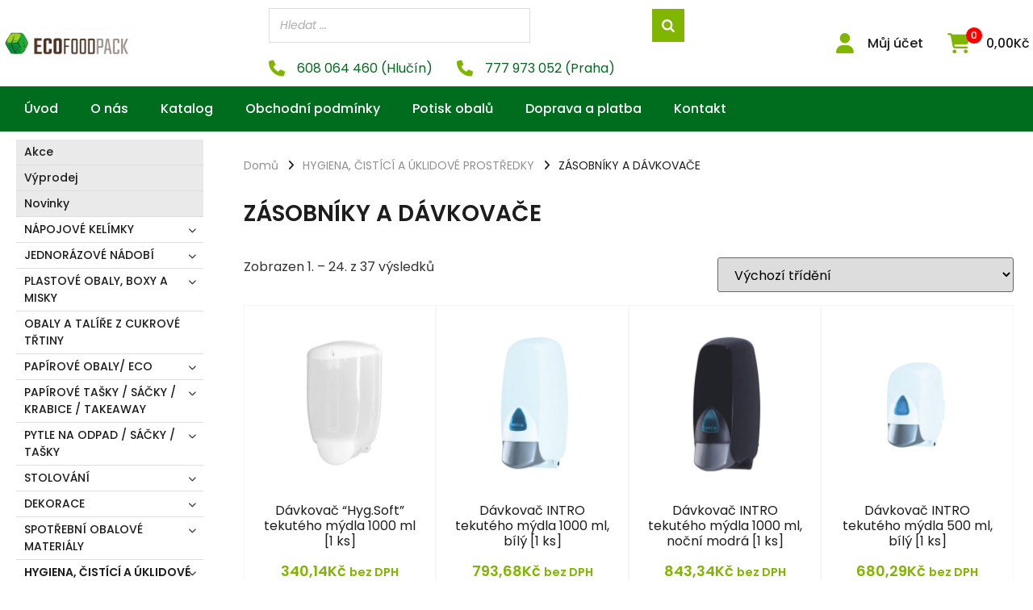

--- FILE ---
content_type: text/html; charset=UTF-8
request_url: https://ecofoodpack.cz/zasobniky-a-davkovace/
body_size: 49844
content:
<!doctype html>
<html lang="cs" prefix="og: https://ogp.me/ns#">
<head>
	<meta charset="UTF-8">
	<meta name="viewport" content="width=device-width, initial-scale=1">
	<link rel="profile" href="https://gmpg.org/xfn/11">
		<style>img:is([sizes="auto" i], [sizes^="auto," i]) { contain-intrinsic-size: 3000px 1500px }</style>
	
<!-- Search Engine Optimization by Rank Math - https://rankmath.com/ -->
<title>ZÁSOBNÍKY A DÁVKOVAČE Archives - ecofoodpack.cz</title>
<meta name="robots" content="index, follow, max-snippet:-1, max-video-preview:-1, max-image-preview:large"/>
<link rel="canonical" href="https://ecofoodpack.cz/zasobniky-a-davkovace/" />
<link rel="next" href="https://ecofoodpack.cz/zasobniky-a-davkovace/page/2/" />
<meta property="og:locale" content="cs_CZ" />
<meta property="og:type" content="article" />
<meta property="og:title" content="ZÁSOBNÍKY A DÁVKOVAČE Archives - ecofoodpack.cz" />
<meta property="og:url" content="https://ecofoodpack.cz/zasobniky-a-davkovace/" />
<meta property="og:site_name" content="ecofoodpack.cz" />
<meta name="twitter:card" content="summary_large_image" />
<meta name="twitter:title" content="ZÁSOBNÍKY A DÁVKOVAČE Archives - ecofoodpack.cz" />
<meta name="twitter:label1" content="Produkty" />
<meta name="twitter:data1" content="37" />
<script type="application/ld+json" class="rank-math-schema">{"@context":"https://schema.org","@graph":[{"@type":"Organization","@id":"https://ecofoodpack.cz/#organization","name":"ecofoodpack.cz","url":"https://ecofoodpack.cz","logo":{"@type":"ImageObject","@id":"https://ecofoodpack.cz/#logo","url":"https://ecofoodpack.cz/wp-content/uploads/2023/03/ecofoodpack_horizont_transparent-e1553437547168.png","contentUrl":"https://ecofoodpack.cz/wp-content/uploads/2023/03/ecofoodpack_horizont_transparent-e1553437547168.png","caption":"ecofoodpack.cz","inLanguage":"cs"}},{"@type":"WebSite","@id":"https://ecofoodpack.cz/#website","url":"https://ecofoodpack.cz","name":"ecofoodpack.cz","publisher":{"@id":"https://ecofoodpack.cz/#organization"},"inLanguage":"cs"},{"@type":"BreadcrumbList","@id":"https://ecofoodpack.cz/zasobniky-a-davkovace/#breadcrumb","itemListElement":[{"@type":"ListItem","position":"1","item":{"@id":"https://ecofoodpack.cz","name":"Dom\u016f"}},{"@type":"ListItem","position":"2","item":{"@id":"https://ecofoodpack.cz/hygiena/","name":"HYGIENA, \u010cIST\u00cdC\u00cd A \u00daKLIDOV\u00c9 PROST\u0158EDKY"}},{"@type":"ListItem","position":"3","item":{"@id":"https://ecofoodpack.cz/zasobniky-a-davkovace/","name":"Z\u00c1SOBN\u00cdKY A D\u00c1VKOVA\u010cE"}}]},{"@type":"CollectionPage","@id":"https://ecofoodpack.cz/zasobniky-a-davkovace/#webpage","url":"https://ecofoodpack.cz/zasobniky-a-davkovace/","name":"Z\u00c1SOBN\u00cdKY A D\u00c1VKOVA\u010cE Archives - ecofoodpack.cz","isPartOf":{"@id":"https://ecofoodpack.cz/#website"},"inLanguage":"cs","breadcrumb":{"@id":"https://ecofoodpack.cz/zasobniky-a-davkovace/#breadcrumb"}},{"@context":"https://schema.org/","@graph":[{"@type":"Product","name":"D\u00e1vkova\u010d \"Hyg.Soft\" tekut\u00e9ho m\u00fddla 1000 ml [1 ks] - ecofoodpack.cz","url":"https://ecofoodpack.cz/davkovac-hyg-soft-tekuteho-mydla-1000-ml-1-ks/","@id":"https://ecofoodpack.cz/davkovac-hyg-soft-tekuteho-mydla-1000-ml-1-ks/","description":"D\u00e1vkova\u010d \"Hyg.Soft\" tekut\u00e9ho m\u00fddla 1000 ml"},{"@type":"Product","name":"D\u00e1vkova\u010d INTRO tekut\u00e9ho m\u00fddla 1000 ml, b\u00edl\u00fd [1 ks] - ecofoodpack.cz","url":"https://ecofoodpack.cz/davkovac-intro-tekuteho-mydla-1000-ml-bily-1-ks/","@id":"https://ecofoodpack.cz/davkovac-intro-tekuteho-mydla-1000-ml-bily-1-ks/","description":"D\u00e1vkova\u010d INTRO tekut\u00e9ho m\u00fddla 1000 ml, b\u00edl\u00fd"},{"@type":"Product","name":"D\u00e1vkova\u010d INTRO tekut\u00e9ho m\u00fddla 1000 ml, no\u010dn\u00ed modr\u00e1 [1 ks] - ecofoodpack.cz","url":"https://ecofoodpack.cz/davkovac-intro-tekuteho-mydla-1000-ml-nocni-modra-1-ks/","@id":"https://ecofoodpack.cz/davkovac-intro-tekuteho-mydla-1000-ml-nocni-modra-1-ks/","description":"D\u00e1vkova\u010d INTRO tekut\u00e9ho m\u00fddla 1000 ml, no\u010dn\u00ed modr\u00e1"},{"@type":"Product","name":"D\u00e1vkova\u010d INTRO tekut\u00e9ho m\u00fddla 500 ml, b\u00edl\u00fd [1 ks] - ecofoodpack.cz","url":"https://ecofoodpack.cz/davkovac-intro-tekuteho-mydla-500-ml-bily-1-ks/","@id":"https://ecofoodpack.cz/davkovac-intro-tekuteho-mydla-500-ml-bily-1-ks/","description":"D\u00e1vkova\u010d INTRO tekut\u00e9ho m\u00fddla 500 ml, b\u00edl\u00fd"},{"@type":"Product","name":"D\u00e1vkova\u010d INTRO tekut\u00e9ho m\u00fddla 500 ml, no\u010dn\u00ed modr\u00e1 [1 ks] - ecofoodpack.cz","url":"https://ecofoodpack.cz/davkovac-intro-tekuteho-mydla-500-ml-nocni-modra-1-ks/","@id":"https://ecofoodpack.cz/davkovac-intro-tekuteho-mydla-500-ml-nocni-modra-1-ks/","description":"D\u00e1vkova\u010d INTRO tekut\u00e9ho m\u00fddla 500 ml, no\u010dn\u00ed modr\u00e1"},{"@type":"Product","name":"Kovov\u00fd z\u00e1sobn\u00edk toal. pap\u00edru JUMBO \u00d8 28cm, b\u00edl\u00fd [1 ks] - ecofoodpack.cz","url":"https://ecofoodpack.cz/kovovy-zasobnik-toal-papiru-jumbo-o-28cm-bily-1-ks/","@id":"https://ecofoodpack.cz/kovovy-zasobnik-toal-papiru-jumbo-o-28cm-bily-1-ks/","description":"Kovov\u00fd z\u00e1sobn\u00edk toal. pap\u00edru JUMBO \u00d8 28cm, b\u00edl\u00fd"},{"@type":"Product","name":"Plast. z\u00e1sobn\u00edk kosmetick\u00fdch kapesn\u00ed\u010dk\u016f + rukavic, b\u00edl\u00fd [1 ks] - ecofoodpack.cz","url":"https://ecofoodpack.cz/plast-zasobnik-kosmetickych-kapesnicku-rukavic-bily-1-ks/","@id":"https://ecofoodpack.cz/plast-zasobnik-kosmetickych-kapesnicku-rukavic-bily-1-ks/","description":"Plast. z\u00e1sobn\u00edk kosmetick\u00fdch kapesn\u00ed\u010dk\u016f + rukavic, b\u00edl\u00fd"},{"@type":"Product","name":"Plastov\u00fd z\u00e1sobn\u00edk hyg. HDPE s\u00e1\u010dk\u016f, b\u00edl\u00fd [1 ks] - ecofoodpack.cz","url":"https://ecofoodpack.cz/plastovy-zasobnik-hyg-hdpe-sacku-bily-1-ks/","@id":"https://ecofoodpack.cz/plastovy-zasobnik-hyg-hdpe-sacku-bily-1-ks/","description":"Plastov\u00fd z\u00e1sobn\u00edk hyg. HDPE s\u00e1\u010dk\u016f, b\u00edl\u00fd"},{"@type":"Product","name":"Plastov\u00fd z\u00e1sobn\u00edk hyg. pap\u00edrov\u00fdch s\u00e1\u010dk\u016f, b\u00edl\u00fd [1 ks] - ecofoodpack.cz","url":"https://ecofoodpack.cz/plastovy-zasobnik-hyg-papirovych-sacku-bily-1-ks/","@id":"https://ecofoodpack.cz/plastovy-zasobnik-hyg-papirovych-sacku-bily-1-ks/","description":"Plastov\u00fd z\u00e1sobn\u00edk hyg. pap\u00edrov\u00fdch s\u00e1\u010dk\u016f, b\u00edl\u00fd"},{"@type":"Product","name":"Plastov\u00fd z\u00e1sobn\u00edk kel\u00edmk\u016f \u00d8 70 mm, b\u00edl\u00fd [1 ks] - ecofoodpack.cz","url":"https://ecofoodpack.cz/plastovy-zasobnik-kelimku-o-70-mm-bily-1-ks/","@id":"https://ecofoodpack.cz/plastovy-zasobnik-kelimku-o-70-mm-bily-1-ks/","description":"Plastov\u00fd z\u00e1sobn\u00edk kel\u00edmk\u016f \u00d8 70 mm, b\u00edl\u00fd"},{"@type":"Product","name":"Plastov\u00fd z\u00e1sobn\u00edk toaletn\u00edho pap\u00edru, dvojit\u00fd, b\u00edl\u00fd [1 ks] - ecofoodpack.cz","url":"https://ecofoodpack.cz/plastovy-zasobnik-toaletniho-papiru-dvojity-bily-1-ks/","@id":"https://ecofoodpack.cz/plastovy-zasobnik-toaletniho-papiru-dvojity-bily-1-ks/","description":"Plastov\u00fd z\u00e1sobn\u00edk toaletn\u00edho pap\u00edru, dvojit\u00fd, b\u00edl\u00fd"},{"@type":"Product","name":"Plastov\u00fd z\u00e1sobn\u00edk ubrousk\u016f 17 x 17 cm, b\u00edl\u00fd [1 ks] - ecofoodpack.cz","url":"https://ecofoodpack.cz/plastovy-zasobnik-ubrousku-17-x-17-cm-bily-1-ks/","@id":"https://ecofoodpack.cz/plastovy-zasobnik-ubrousku-17-x-17-cm-bily-1-ks/","description":"Plastov\u00fd z\u00e1sobn\u00edk ubrousk\u016f 17 x 17 cm, b\u00edl\u00fd"},{"@type":"Product","name":"Z\u00e1sobn\u00edk \"Hyg.Soft\" MAXI skl\u00e1dan\u00fdch ru\u010dn\u00edk\u016f [1 ks] - ecofoodpack.cz","url":"https://ecofoodpack.cz/zasobnik-hyg-soft-maxi-skladanych-rucniku-1-ks/","@id":"https://ecofoodpack.cz/zasobnik-hyg-soft-maxi-skladanych-rucniku-1-ks/","description":"Z\u00e1sobn\u00edk \"Hyg.Soft\" MAXI skl\u00e1dan\u00fdch ru\u010dn\u00edk\u016f"},{"@type":"Product","name":"Z\u00e1sobn\u00edk \"Hyg.Soft\" pro role s vnit\u0159n\u00edm odv\u00edjen\u00edm \u00d8 15cm [1 ks] - ecofoodpack.cz","url":"https://ecofoodpack.cz/zasobnik-hyg-soft-pro-role-s-vnitrnim-odvijenim-o-15cm-1-ks/","@id":"https://ecofoodpack.cz/zasobnik-hyg-soft-pro-role-s-vnitrnim-odvijenim-o-15cm-1-ks/","description":"Z\u00e1sobn\u00edk \"Hyg.Soft\" pro role s vnit\u0159n\u00edm odv\u00edjen\u00edm \u00d8 15cm"},{"@type":"Product","name":"Z\u00e1sobn\u00edk \"Hyg.Soft\" pro role s vnit\u0159n\u00edm odv\u00edjen\u00edm \u00d8 20cm [1 ks] - ecofoodpack.cz","url":"https://ecofoodpack.cz/zasobnik-hyg-soft-pro-role-s-vnitrnim-odvijenim-o-20cm-1-ks/","@id":"https://ecofoodpack.cz/zasobnik-hyg-soft-pro-role-s-vnitrnim-odvijenim-o-20cm-1-ks/","description":"Z\u00e1sobn\u00edk \"Hyg.Soft\" pro role s vnit\u0159n\u00edm odv\u00edjen\u00edm \u00d8 20cm"},{"@type":"Product","name":"Z\u00e1sobn\u00edk \"Hyg.Soft\" skl\u00e1dan\u00fdch ru\u010dn\u00edk\u016f [1 ks] - ecofoodpack.cz","url":"https://ecofoodpack.cz/zasobnik-hyg-soft-skladanych-rucniku-1-ks/","@id":"https://ecofoodpack.cz/zasobnik-hyg-soft-skladanych-rucniku-1-ks/","description":"Z\u00e1sobn\u00edk \"Hyg.Soft\" skl\u00e1dan\u00fdch ru\u010dn\u00edk\u016f"},{"@type":"Product","name":"Z\u00e1sobn\u00edk \"Hyg.Soft\" toal. pap\u00edru JUMBO \u00d8 19 cm [1 ks] - ecofoodpack.cz","url":"https://ecofoodpack.cz/zasobnik-hyg-soft-toal-papiru-jumbo-o-19-cm-1-ks/","@id":"https://ecofoodpack.cz/zasobnik-hyg-soft-toal-papiru-jumbo-o-19-cm-1-ks/","description":"Z\u00e1sobn\u00edk \"Hyg.Soft\" toal. pap\u00edru JUMBO \u00d8 19 cm"},{"@type":"Product","name":"Z\u00e1sobn\u00edk \"Hyg.Soft\" toal. pap\u00edru JUMBO \u00d8 28 cm [1 ks] - ecofoodpack.cz","url":"https://ecofoodpack.cz/zasobnik-hyg-soft-toal-papiru-jumbo-o-28-cm-1-ks/","@id":"https://ecofoodpack.cz/zasobnik-hyg-soft-toal-papiru-jumbo-o-28-cm-1-ks/","description":"Z\u00e1sobn\u00edk \"Hyg.Soft\" toal. pap\u00edru JUMBO \u00d8 28 cm"},{"@type":"Product","name":"Z\u00e1sobn\u00edk INTRO pro role s vnit\u0159n\u00edm odv\u00edjen\u00edm \u00d8 15cm, b\u00edl\u00fd [1 ks] - ecofoodpack.cz","url":"https://ecofoodpack.cz/zasobnik-intro-pro-role-s-vnitrnim-odvijenim-o-15cm-bily-1-ks/","@id":"https://ecofoodpack.cz/zasobnik-intro-pro-role-s-vnitrnim-odvijenim-o-15cm-bily-1-ks/","description":"Z\u00e1sobn\u00edk INTRO pro role s vnit\u0159n\u00edm odv\u00edjen\u00edm \u00d8 15cm, b\u00edl\u00fd"},{"@type":"Product","name":"Z\u00e1sobn\u00edk INTRO pro role s vnit\u0159n\u00edm odv\u00edjen\u00edm \u00d8 20cm, b\u00edl\u00fd [1 ks] - ecofoodpack.cz","url":"https://ecofoodpack.cz/zasobnik-intro-pro-role-s-vnitrnim-odvijenim-o-20cm-bily-1-ks/","@id":"https://ecofoodpack.cz/zasobnik-intro-pro-role-s-vnitrnim-odvijenim-o-20cm-bily-1-ks/","description":"Z\u00e1sobn\u00edk INTRO pro role s vnit\u0159n\u00edm odv\u00edjen\u00edm \u00d8 20cm, b\u00edl\u00fd"},{"@type":"Product","name":"Z\u00e1sobn\u00edk INTRO s automat. odst\u0159ihem ru\u010dn\u00edk\u016f v roli, b\u00edl\u00fd [1 ks] - ecofoodpack.cz","url":"https://ecofoodpack.cz/zasobnik-intro-s-automat-odstrihem-rucniku-v-roli-bily-1-ks/","@id":"https://ecofoodpack.cz/zasobnik-intro-s-automat-odstrihem-rucniku-v-roli-bily-1-ks/","description":"Z\u00e1sobn\u00edk INTRO s automat. odst\u0159ihem ru\u010dn\u00edk\u016f v roli, b\u00edl\u00fd"},{"@type":"Product","name":"Z\u00e1sobn\u00edk INTRO s automat. odst\u0159ihem ru\u010dn\u00edk\u016f v roli, no\u010dn\u00ed modr\u00e1 [1 ks] - ecofoodpack.cz","url":"https://ecofoodpack.cz/zasobnik-intro-s-automat-odstrihem-rucniku-v-roli-nocni-modra-1-ks/","@id":"https://ecofoodpack.cz/zasobnik-intro-s-automat-odstrihem-rucniku-v-roli-nocni-modra-1-ks/","description":"Z\u00e1sobn\u00edk INTRO s automat. odst\u0159ihem ru\u010dn\u00edk\u016f v roli, no\u010dn\u00ed modr\u00e1"},{"@type":"Product","name":"Z\u00e1sobn\u00edk INTRO skl\u00e1dan\u00e9ho tissue pap\u00edru, b\u00edl\u00fd [1 ks] - ecofoodpack.cz","url":"https://ecofoodpack.cz/zasobnik-intro-skladaneho-tissue-papiru-bily-1-ks/","@id":"https://ecofoodpack.cz/zasobnik-intro-skladaneho-tissue-papiru-bily-1-ks/","description":"Z\u00e1sobn\u00edk INTRO skl\u00e1dan\u00e9ho tissue pap\u00edru, b\u00edl\u00fd"},{"@type":"Product","name":"Z\u00e1sobn\u00edk INTRO skl\u00e1dan\u00fdch ru\u010dn\u00edk\u016f MAXI, b\u00edl\u00fd [1 ks] - ecofoodpack.cz","url":"https://ecofoodpack.cz/zasobnik-intro-skladanych-rucniku-maxi-bily-1-ks/","@id":"https://ecofoodpack.cz/zasobnik-intro-skladanych-rucniku-maxi-bily-1-ks/","description":"Z\u00e1sobn\u00edk INTRO skl\u00e1dan\u00fdch ru\u010dn\u00edk\u016f MAXI, b\u00edl\u00fd"}]}]}</script>
<!-- /Rank Math WordPress SEO plugin -->

<link rel="alternate" type="application/rss+xml" title="ecofoodpack.cz &raquo; RSS zdroj" href="https://ecofoodpack.cz/feed/" />
<link rel="alternate" type="application/rss+xml" title="ecofoodpack.cz &raquo; ZÁSOBNÍKY A DÁVKOVAČE Kategorie RSS" href="https://ecofoodpack.cz/zasobniky-a-davkovace/feed/" />
<script>
window._wpemojiSettings = {"baseUrl":"https:\/\/s.w.org\/images\/core\/emoji\/15.0.3\/72x72\/","ext":".png","svgUrl":"https:\/\/s.w.org\/images\/core\/emoji\/15.0.3\/svg\/","svgExt":".svg","source":{"concatemoji":"https:\/\/ecofoodpack.cz\/wp-includes\/js\/wp-emoji-release.min.js?ver=6.7.1"}};
/*! This file is auto-generated */
!function(i,n){var o,s,e;function c(e){try{var t={supportTests:e,timestamp:(new Date).valueOf()};sessionStorage.setItem(o,JSON.stringify(t))}catch(e){}}function p(e,t,n){e.clearRect(0,0,e.canvas.width,e.canvas.height),e.fillText(t,0,0);var t=new Uint32Array(e.getImageData(0,0,e.canvas.width,e.canvas.height).data),r=(e.clearRect(0,0,e.canvas.width,e.canvas.height),e.fillText(n,0,0),new Uint32Array(e.getImageData(0,0,e.canvas.width,e.canvas.height).data));return t.every(function(e,t){return e===r[t]})}function u(e,t,n){switch(t){case"flag":return n(e,"\ud83c\udff3\ufe0f\u200d\u26a7\ufe0f","\ud83c\udff3\ufe0f\u200b\u26a7\ufe0f")?!1:!n(e,"\ud83c\uddfa\ud83c\uddf3","\ud83c\uddfa\u200b\ud83c\uddf3")&&!n(e,"\ud83c\udff4\udb40\udc67\udb40\udc62\udb40\udc65\udb40\udc6e\udb40\udc67\udb40\udc7f","\ud83c\udff4\u200b\udb40\udc67\u200b\udb40\udc62\u200b\udb40\udc65\u200b\udb40\udc6e\u200b\udb40\udc67\u200b\udb40\udc7f");case"emoji":return!n(e,"\ud83d\udc26\u200d\u2b1b","\ud83d\udc26\u200b\u2b1b")}return!1}function f(e,t,n){var r="undefined"!=typeof WorkerGlobalScope&&self instanceof WorkerGlobalScope?new OffscreenCanvas(300,150):i.createElement("canvas"),a=r.getContext("2d",{willReadFrequently:!0}),o=(a.textBaseline="top",a.font="600 32px Arial",{});return e.forEach(function(e){o[e]=t(a,e,n)}),o}function t(e){var t=i.createElement("script");t.src=e,t.defer=!0,i.head.appendChild(t)}"undefined"!=typeof Promise&&(o="wpEmojiSettingsSupports",s=["flag","emoji"],n.supports={everything:!0,everythingExceptFlag:!0},e=new Promise(function(e){i.addEventListener("DOMContentLoaded",e,{once:!0})}),new Promise(function(t){var n=function(){try{var e=JSON.parse(sessionStorage.getItem(o));if("object"==typeof e&&"number"==typeof e.timestamp&&(new Date).valueOf()<e.timestamp+604800&&"object"==typeof e.supportTests)return e.supportTests}catch(e){}return null}();if(!n){if("undefined"!=typeof Worker&&"undefined"!=typeof OffscreenCanvas&&"undefined"!=typeof URL&&URL.createObjectURL&&"undefined"!=typeof Blob)try{var e="postMessage("+f.toString()+"("+[JSON.stringify(s),u.toString(),p.toString()].join(",")+"));",r=new Blob([e],{type:"text/javascript"}),a=new Worker(URL.createObjectURL(r),{name:"wpTestEmojiSupports"});return void(a.onmessage=function(e){c(n=e.data),a.terminate(),t(n)})}catch(e){}c(n=f(s,u,p))}t(n)}).then(function(e){for(var t in e)n.supports[t]=e[t],n.supports.everything=n.supports.everything&&n.supports[t],"flag"!==t&&(n.supports.everythingExceptFlag=n.supports.everythingExceptFlag&&n.supports[t]);n.supports.everythingExceptFlag=n.supports.everythingExceptFlag&&!n.supports.flag,n.DOMReady=!1,n.readyCallback=function(){n.DOMReady=!0}}).then(function(){return e}).then(function(){var e;n.supports.everything||(n.readyCallback(),(e=n.source||{}).concatemoji?t(e.concatemoji):e.wpemoji&&e.twemoji&&(t(e.twemoji),t(e.wpemoji)))}))}((window,document),window._wpemojiSettings);
</script>
<link rel='stylesheet' id='dce-animations-css' href='https://ecofoodpack.cz/wp-content/plugins/dynamic-content-for-elementor/assets/css/animations.css?ver=3.2.1' media='all' />
<style id='wp-emoji-styles-inline-css'>

	img.wp-smiley, img.emoji {
		display: inline !important;
		border: none !important;
		box-shadow: none !important;
		height: 1em !important;
		width: 1em !important;
		margin: 0 0.07em !important;
		vertical-align: -0.1em !important;
		background: none !important;
		padding: 0 !important;
	}
</style>
<link rel='stylesheet' id='wp-block-library-css' href='https://ecofoodpack.cz/wp-includes/css/dist/block-library/style.min.css?ver=6.7.1' media='all' />
<style id='rank-math-toc-block-style-inline-css'>
.wp-block-rank-math-toc-block nav ol{counter-reset:item}.wp-block-rank-math-toc-block nav ol li{display:block}.wp-block-rank-math-toc-block nav ol li:before{content:counters(item, ".") ". ";counter-increment:item}

</style>
<style id='rank-math-rich-snippet-style-inline-css'>
/*!
* Plugin:  Rank Math
* URL: https://rankmath.com/wordpress/plugin/seo-suite/
* Name:  rank-math-review-snippet.css
*/@-webkit-keyframes spin{0%{-webkit-transform:rotate(0deg)}100%{-webkit-transform:rotate(-360deg)}}@keyframes spin{0%{-webkit-transform:rotate(0deg)}100%{-webkit-transform:rotate(-360deg)}}@keyframes bounce{from{-webkit-transform:translateY(0px);transform:translateY(0px)}to{-webkit-transform:translateY(-5px);transform:translateY(-5px)}}@-webkit-keyframes bounce{from{-webkit-transform:translateY(0px);transform:translateY(0px)}to{-webkit-transform:translateY(-5px);transform:translateY(-5px)}}@-webkit-keyframes loading{0%{background-size:20% 50% ,20% 50% ,20% 50%}20%{background-size:20% 20% ,20% 50% ,20% 50%}40%{background-size:20% 100%,20% 20% ,20% 50%}60%{background-size:20% 50% ,20% 100%,20% 20%}80%{background-size:20% 50% ,20% 50% ,20% 100%}100%{background-size:20% 50% ,20% 50% ,20% 50%}}@keyframes loading{0%{background-size:20% 50% ,20% 50% ,20% 50%}20%{background-size:20% 20% ,20% 50% ,20% 50%}40%{background-size:20% 100%,20% 20% ,20% 50%}60%{background-size:20% 50% ,20% 100%,20% 20%}80%{background-size:20% 50% ,20% 50% ,20% 100%}100%{background-size:20% 50% ,20% 50% ,20% 50%}}:root{--rankmath-wp-adminbar-height: 0}#rank-math-rich-snippet-wrapper{overflow:hidden}#rank-math-rich-snippet-wrapper h5.rank-math-title{display:block;font-size:18px;line-height:1.4}#rank-math-rich-snippet-wrapper .rank-math-review-image{float:right;max-width:40%;margin-left:15px}#rank-math-rich-snippet-wrapper .rank-math-review-data{margin-bottom:15px}#rank-math-rich-snippet-wrapper .rank-math-total-wrapper{width:100%;padding:0 0 20px 0;float:left;clear:both;position:relative;-webkit-box-sizing:border-box;box-sizing:border-box}#rank-math-rich-snippet-wrapper .rank-math-total-wrapper .rank-math-total{border:0;display:block;margin:0;width:auto;float:left;text-align:left;padding:0;font-size:24px;line-height:1;font-weight:700;-webkit-box-sizing:border-box;box-sizing:border-box;overflow:hidden}#rank-math-rich-snippet-wrapper .rank-math-total-wrapper .rank-math-review-star{float:left;margin-left:15px;margin-top:5px;position:relative;z-index:99;line-height:1}#rank-math-rich-snippet-wrapper .rank-math-total-wrapper .rank-math-review-star .rank-math-review-result-wrapper{display:inline-block;white-space:nowrap;position:relative;color:#e7e7e7}#rank-math-rich-snippet-wrapper .rank-math-total-wrapper .rank-math-review-star .rank-math-review-result-wrapper .rank-math-review-result{position:absolute;top:0;left:0;overflow:hidden;white-space:nowrap;color:#ffbe01}#rank-math-rich-snippet-wrapper .rank-math-total-wrapper .rank-math-review-star .rank-math-review-result-wrapper i{font-size:18px;-webkit-text-stroke-width:1px;font-style:normal;padding:0 2px;line-height:inherit}#rank-math-rich-snippet-wrapper .rank-math-total-wrapper .rank-math-review-star .rank-math-review-result-wrapper i:before{content:"\2605"}body.rtl #rank-math-rich-snippet-wrapper .rank-math-review-image{float:left;margin-left:0;margin-right:15px}body.rtl #rank-math-rich-snippet-wrapper .rank-math-total-wrapper .rank-math-total{float:right}body.rtl #rank-math-rich-snippet-wrapper .rank-math-total-wrapper .rank-math-review-star{float:right;margin-left:0;margin-right:15px}body.rtl #rank-math-rich-snippet-wrapper .rank-math-total-wrapper .rank-math-review-star .rank-math-review-result{left:auto;right:0}@media screen and (max-width: 480px){#rank-math-rich-snippet-wrapper .rank-math-review-image{display:block;max-width:100%;width:100%;text-align:center;margin-right:0}#rank-math-rich-snippet-wrapper .rank-math-review-data{clear:both}}.clear{clear:both}

</style>
<style id='classic-theme-styles-inline-css'>
/*! This file is auto-generated */
.wp-block-button__link{color:#fff;background-color:#32373c;border-radius:9999px;box-shadow:none;text-decoration:none;padding:calc(.667em + 2px) calc(1.333em + 2px);font-size:1.125em}.wp-block-file__button{background:#32373c;color:#fff;text-decoration:none}
</style>
<style id='global-styles-inline-css'>
:root{--wp--preset--aspect-ratio--square: 1;--wp--preset--aspect-ratio--4-3: 4/3;--wp--preset--aspect-ratio--3-4: 3/4;--wp--preset--aspect-ratio--3-2: 3/2;--wp--preset--aspect-ratio--2-3: 2/3;--wp--preset--aspect-ratio--16-9: 16/9;--wp--preset--aspect-ratio--9-16: 9/16;--wp--preset--color--black: #000000;--wp--preset--color--cyan-bluish-gray: #abb8c3;--wp--preset--color--white: #ffffff;--wp--preset--color--pale-pink: #f78da7;--wp--preset--color--vivid-red: #cf2e2e;--wp--preset--color--luminous-vivid-orange: #ff6900;--wp--preset--color--luminous-vivid-amber: #fcb900;--wp--preset--color--light-green-cyan: #7bdcb5;--wp--preset--color--vivid-green-cyan: #00d084;--wp--preset--color--pale-cyan-blue: #8ed1fc;--wp--preset--color--vivid-cyan-blue: #0693e3;--wp--preset--color--vivid-purple: #9b51e0;--wp--preset--gradient--vivid-cyan-blue-to-vivid-purple: linear-gradient(135deg,rgba(6,147,227,1) 0%,rgb(155,81,224) 100%);--wp--preset--gradient--light-green-cyan-to-vivid-green-cyan: linear-gradient(135deg,rgb(122,220,180) 0%,rgb(0,208,130) 100%);--wp--preset--gradient--luminous-vivid-amber-to-luminous-vivid-orange: linear-gradient(135deg,rgba(252,185,0,1) 0%,rgba(255,105,0,1) 100%);--wp--preset--gradient--luminous-vivid-orange-to-vivid-red: linear-gradient(135deg,rgba(255,105,0,1) 0%,rgb(207,46,46) 100%);--wp--preset--gradient--very-light-gray-to-cyan-bluish-gray: linear-gradient(135deg,rgb(238,238,238) 0%,rgb(169,184,195) 100%);--wp--preset--gradient--cool-to-warm-spectrum: linear-gradient(135deg,rgb(74,234,220) 0%,rgb(151,120,209) 20%,rgb(207,42,186) 40%,rgb(238,44,130) 60%,rgb(251,105,98) 80%,rgb(254,248,76) 100%);--wp--preset--gradient--blush-light-purple: linear-gradient(135deg,rgb(255,206,236) 0%,rgb(152,150,240) 100%);--wp--preset--gradient--blush-bordeaux: linear-gradient(135deg,rgb(254,205,165) 0%,rgb(254,45,45) 50%,rgb(107,0,62) 100%);--wp--preset--gradient--luminous-dusk: linear-gradient(135deg,rgb(255,203,112) 0%,rgb(199,81,192) 50%,rgb(65,88,208) 100%);--wp--preset--gradient--pale-ocean: linear-gradient(135deg,rgb(255,245,203) 0%,rgb(182,227,212) 50%,rgb(51,167,181) 100%);--wp--preset--gradient--electric-grass: linear-gradient(135deg,rgb(202,248,128) 0%,rgb(113,206,126) 100%);--wp--preset--gradient--midnight: linear-gradient(135deg,rgb(2,3,129) 0%,rgb(40,116,252) 100%);--wp--preset--font-size--small: 13px;--wp--preset--font-size--medium: 20px;--wp--preset--font-size--large: 36px;--wp--preset--font-size--x-large: 42px;--wp--preset--font-family--inter: "Inter", sans-serif;--wp--preset--font-family--cardo: Cardo;--wp--preset--spacing--20: 0.44rem;--wp--preset--spacing--30: 0.67rem;--wp--preset--spacing--40: 1rem;--wp--preset--spacing--50: 1.5rem;--wp--preset--spacing--60: 2.25rem;--wp--preset--spacing--70: 3.38rem;--wp--preset--spacing--80: 5.06rem;--wp--preset--shadow--natural: 6px 6px 9px rgba(0, 0, 0, 0.2);--wp--preset--shadow--deep: 12px 12px 50px rgba(0, 0, 0, 0.4);--wp--preset--shadow--sharp: 6px 6px 0px rgba(0, 0, 0, 0.2);--wp--preset--shadow--outlined: 6px 6px 0px -3px rgba(255, 255, 255, 1), 6px 6px rgba(0, 0, 0, 1);--wp--preset--shadow--crisp: 6px 6px 0px rgba(0, 0, 0, 1);}:where(.is-layout-flex){gap: 0.5em;}:where(.is-layout-grid){gap: 0.5em;}body .is-layout-flex{display: flex;}.is-layout-flex{flex-wrap: wrap;align-items: center;}.is-layout-flex > :is(*, div){margin: 0;}body .is-layout-grid{display: grid;}.is-layout-grid > :is(*, div){margin: 0;}:where(.wp-block-columns.is-layout-flex){gap: 2em;}:where(.wp-block-columns.is-layout-grid){gap: 2em;}:where(.wp-block-post-template.is-layout-flex){gap: 1.25em;}:where(.wp-block-post-template.is-layout-grid){gap: 1.25em;}.has-black-color{color: var(--wp--preset--color--black) !important;}.has-cyan-bluish-gray-color{color: var(--wp--preset--color--cyan-bluish-gray) !important;}.has-white-color{color: var(--wp--preset--color--white) !important;}.has-pale-pink-color{color: var(--wp--preset--color--pale-pink) !important;}.has-vivid-red-color{color: var(--wp--preset--color--vivid-red) !important;}.has-luminous-vivid-orange-color{color: var(--wp--preset--color--luminous-vivid-orange) !important;}.has-luminous-vivid-amber-color{color: var(--wp--preset--color--luminous-vivid-amber) !important;}.has-light-green-cyan-color{color: var(--wp--preset--color--light-green-cyan) !important;}.has-vivid-green-cyan-color{color: var(--wp--preset--color--vivid-green-cyan) !important;}.has-pale-cyan-blue-color{color: var(--wp--preset--color--pale-cyan-blue) !important;}.has-vivid-cyan-blue-color{color: var(--wp--preset--color--vivid-cyan-blue) !important;}.has-vivid-purple-color{color: var(--wp--preset--color--vivid-purple) !important;}.has-black-background-color{background-color: var(--wp--preset--color--black) !important;}.has-cyan-bluish-gray-background-color{background-color: var(--wp--preset--color--cyan-bluish-gray) !important;}.has-white-background-color{background-color: var(--wp--preset--color--white) !important;}.has-pale-pink-background-color{background-color: var(--wp--preset--color--pale-pink) !important;}.has-vivid-red-background-color{background-color: var(--wp--preset--color--vivid-red) !important;}.has-luminous-vivid-orange-background-color{background-color: var(--wp--preset--color--luminous-vivid-orange) !important;}.has-luminous-vivid-amber-background-color{background-color: var(--wp--preset--color--luminous-vivid-amber) !important;}.has-light-green-cyan-background-color{background-color: var(--wp--preset--color--light-green-cyan) !important;}.has-vivid-green-cyan-background-color{background-color: var(--wp--preset--color--vivid-green-cyan) !important;}.has-pale-cyan-blue-background-color{background-color: var(--wp--preset--color--pale-cyan-blue) !important;}.has-vivid-cyan-blue-background-color{background-color: var(--wp--preset--color--vivid-cyan-blue) !important;}.has-vivid-purple-background-color{background-color: var(--wp--preset--color--vivid-purple) !important;}.has-black-border-color{border-color: var(--wp--preset--color--black) !important;}.has-cyan-bluish-gray-border-color{border-color: var(--wp--preset--color--cyan-bluish-gray) !important;}.has-white-border-color{border-color: var(--wp--preset--color--white) !important;}.has-pale-pink-border-color{border-color: var(--wp--preset--color--pale-pink) !important;}.has-vivid-red-border-color{border-color: var(--wp--preset--color--vivid-red) !important;}.has-luminous-vivid-orange-border-color{border-color: var(--wp--preset--color--luminous-vivid-orange) !important;}.has-luminous-vivid-amber-border-color{border-color: var(--wp--preset--color--luminous-vivid-amber) !important;}.has-light-green-cyan-border-color{border-color: var(--wp--preset--color--light-green-cyan) !important;}.has-vivid-green-cyan-border-color{border-color: var(--wp--preset--color--vivid-green-cyan) !important;}.has-pale-cyan-blue-border-color{border-color: var(--wp--preset--color--pale-cyan-blue) !important;}.has-vivid-cyan-blue-border-color{border-color: var(--wp--preset--color--vivid-cyan-blue) !important;}.has-vivid-purple-border-color{border-color: var(--wp--preset--color--vivid-purple) !important;}.has-vivid-cyan-blue-to-vivid-purple-gradient-background{background: var(--wp--preset--gradient--vivid-cyan-blue-to-vivid-purple) !important;}.has-light-green-cyan-to-vivid-green-cyan-gradient-background{background: var(--wp--preset--gradient--light-green-cyan-to-vivid-green-cyan) !important;}.has-luminous-vivid-amber-to-luminous-vivid-orange-gradient-background{background: var(--wp--preset--gradient--luminous-vivid-amber-to-luminous-vivid-orange) !important;}.has-luminous-vivid-orange-to-vivid-red-gradient-background{background: var(--wp--preset--gradient--luminous-vivid-orange-to-vivid-red) !important;}.has-very-light-gray-to-cyan-bluish-gray-gradient-background{background: var(--wp--preset--gradient--very-light-gray-to-cyan-bluish-gray) !important;}.has-cool-to-warm-spectrum-gradient-background{background: var(--wp--preset--gradient--cool-to-warm-spectrum) !important;}.has-blush-light-purple-gradient-background{background: var(--wp--preset--gradient--blush-light-purple) !important;}.has-blush-bordeaux-gradient-background{background: var(--wp--preset--gradient--blush-bordeaux) !important;}.has-luminous-dusk-gradient-background{background: var(--wp--preset--gradient--luminous-dusk) !important;}.has-pale-ocean-gradient-background{background: var(--wp--preset--gradient--pale-ocean) !important;}.has-electric-grass-gradient-background{background: var(--wp--preset--gradient--electric-grass) !important;}.has-midnight-gradient-background{background: var(--wp--preset--gradient--midnight) !important;}.has-small-font-size{font-size: var(--wp--preset--font-size--small) !important;}.has-medium-font-size{font-size: var(--wp--preset--font-size--medium) !important;}.has-large-font-size{font-size: var(--wp--preset--font-size--large) !important;}.has-x-large-font-size{font-size: var(--wp--preset--font-size--x-large) !important;}
:where(.wp-block-post-template.is-layout-flex){gap: 1.25em;}:where(.wp-block-post-template.is-layout-grid){gap: 1.25em;}
:where(.wp-block-columns.is-layout-flex){gap: 2em;}:where(.wp-block-columns.is-layout-grid){gap: 2em;}
:root :where(.wp-block-pullquote){font-size: 1.5em;line-height: 1.6;}
</style>
<link rel='stylesheet' id='smart-search-css' href='https://ecofoodpack.cz/wp-content/plugins/smart-woocommerce-search/assets/dist/css/general.css?ver=2.12.0' media='all' />
<style id='smart-search-inline-css'>
.ysm-search-widget-1 .search-field[type="search"]{border-width:1px;}.ysm-search-widget-1 .search-field[type="search"]{background-color:#ffffff;}.ysm-search-widget-1 .smart-search-suggestions .smart-search-post-icon{width:50px;}.ysm-search-widget-1 .smart-search-results{background-color:#ffffff;}.widget_search .smart-search-suggestions .smart-search-post-icon{width:50px;}.wp-block-search.sws-search-block-default .smart-search-suggestions .smart-search-post-icon{width:50px;}
</style>
<link rel='stylesheet' id='woocommerce-layout-css' href='https://ecofoodpack.cz/wp-content/plugins/woocommerce/assets/css/woocommerce-layout.css?ver=9.5.2' media='all' />
<link rel='stylesheet' id='woocommerce-smallscreen-css' href='https://ecofoodpack.cz/wp-content/plugins/woocommerce/assets/css/woocommerce-smallscreen.css?ver=9.5.2' media='only screen and (max-width: 768px)' />
<link rel='stylesheet' id='woocommerce-general-css' href='https://ecofoodpack.cz/wp-content/plugins/woocommerce/assets/css/woocommerce.css?ver=9.5.2' media='all' />
<style id='woocommerce-inline-inline-css'>
.woocommerce form .form-row .required { visibility: visible; }
</style>
<link rel='stylesheet' id='hello-elementor-css' href='https://ecofoodpack.cz/wp-content/themes/hello-elementor/style.min.css?ver=3.1.1' media='all' />
<link rel='stylesheet' id='hello-elementor-theme-style-css' href='https://ecofoodpack.cz/wp-content/themes/hello-elementor/theme.min.css?ver=3.1.1' media='all' />
<link rel='stylesheet' id='hello-elementor-header-footer-css' href='https://ecofoodpack.cz/wp-content/themes/hello-elementor/header-footer.min.css?ver=3.1.1' media='all' />
<link rel='stylesheet' id='jet-woo-builder-css' href='https://ecofoodpack.cz/wp-content/plugins/jet-woo-builder/assets/css/frontend.css?ver=2.1.4' media='all' />
<style id='jet-woo-builder-inline-css'>
@font-face {
				font-family: "WooCommerce";
				src: url("https://ecofoodpack.cz/wp-content/plugins/woocommerce/assets/fonts/WooCommerce.eot");
				src: url("https://ecofoodpack.cz/wp-content/plugins/woocommerce/assets/fonts/WooCommerce.eot?#iefix") format("embedded-opentype"),
					url("https://ecofoodpack.cz/wp-content/plugins/woocommerce/assets/fonts/WooCommerce.woff") format("woff"),
					url("https://ecofoodpack.cz/wp-content/plugins/woocommerce/assets/fonts/WooCommerce.ttf") format("truetype"),
					url("https://ecofoodpack.cz/wp-content/plugins/woocommerce/assets/fonts/WooCommerce.svg#WooCommerce") format("svg");
				font-weight: normal;
				font-style: normal;
			}
</style>
<link rel='stylesheet' id='jet-woo-builder-frontend-css' href='https://ecofoodpack.cz/wp-content/plugins/jet-woo-builder/assets/css/lib/jetwoobuilder-frontend-font/css/jetwoobuilder-frontend-font.css?ver=2.1.4' media='all' />
<link rel='stylesheet' id='elementor-frontend-css' href='https://ecofoodpack.cz/wp-content/plugins/elementor/assets/css/frontend.min.css?ver=3.25.11' media='all' />
<style id='elementor-frontend-inline-css'>
.elementor-kit-9643{--e-global-color-primary:#6EC1E4;--e-global-color-secondary:#54595F;--e-global-color-text:#7A7A7A;--e-global-color-accent:#61CE70;--e-global-typography-primary-font-family:"Poppins";--e-global-typography-primary-font-weight:600;--e-global-typography-secondary-font-family:"Poppins";--e-global-typography-secondary-font-weight:400;--e-global-typography-text-font-family:"Poppins";--e-global-typography-text-font-weight:400;--e-global-typography-accent-font-family:"Poppins";--e-global-typography-accent-font-weight:500;font-family:"Poppins", Sans-serif;}.elementor-kit-9643 e-page-transition{background-color:#FFBC7D;}.elementor-section.elementor-section-boxed > .elementor-container{max-width:1260px;}.e-con{--container-max-width:1260px;}.elementor-widget:not(:last-child){margin-block-end:20px;}.elementor-element{--widgets-spacing:20px 20px;}{}h1.entry-title{display:var(--page-title-display);}@media(max-width:1024px){.elementor-section.elementor-section-boxed > .elementor-container{max-width:1024px;}.e-con{--container-max-width:1024px;}}@media(max-width:767px){.elementor-section.elementor-section-boxed > .elementor-container{max-width:767px;}.e-con{--container-max-width:767px;}}
.elementor-11084 .elementor-element.elementor-element-55758f5 > .elementor-container > .elementor-column > .elementor-widget-wrap{align-content:center;align-items:center;}.elementor-11084 .elementor-element.elementor-element-55758f5:not(.elementor-motion-effects-element-type-background), .elementor-11084 .elementor-element.elementor-element-55758f5 > .elementor-motion-effects-container > .elementor-motion-effects-layer{background-color:#FFFFFF;}.elementor-11084 .elementor-element.elementor-element-55758f5{box-shadow:0px 2px 10px 0px rgba(0, 0, 0, 0.08);transition:background 0.3s, border 0.3s, border-radius 0.3s, box-shadow 0.3s;padding:10px 0px 10px 0px;}.elementor-11084 .elementor-element.elementor-element-55758f5 > .elementor-background-overlay{transition:background 0.3s, border-radius 0.3s, opacity 0.3s;}.elementor-widget-theme-site-logo .widget-image-caption{color:var( --e-global-color-text );font-family:var( --e-global-typography-text-font-family ), Sans-serif;font-weight:var( --e-global-typography-text-font-weight );}.elementor-11084 .elementor-element.elementor-element-da01ddf{width:auto;max-width:auto;align-self:center;text-align:left;}.elementor-11084 .elementor-element.elementor-element-da01ddf > .elementor-widget-container{margin:0px 0px 0px 0px;}.elementor-11084 .elementor-element.elementor-element-da01ddf img{width:240px;}.elementor-widget-image .widget-image-caption{color:var( --e-global-color-text );font-family:var( --e-global-typography-text-font-family ), Sans-serif;font-weight:var( --e-global-typography-text-font-weight );}.elementor-widget-icon.elementor-view-stacked .elementor-icon{background-color:var( --e-global-color-primary );}.elementor-widget-icon.elementor-view-framed .elementor-icon, .elementor-widget-icon.elementor-view-default .elementor-icon{color:var( --e-global-color-primary );border-color:var( --e-global-color-primary );}.elementor-widget-icon.elementor-view-framed .elementor-icon, .elementor-widget-icon.elementor-view-default .elementor-icon svg{fill:var( --e-global-color-primary );}.elementor-11084 .elementor-element.elementor-element-bbd8ee5 .elementor-icon-wrapper{text-align:center;}.elementor-11084 .elementor-element.elementor-element-bbd8ee5.elementor-view-stacked .elementor-icon{background-color:#80B500;}.elementor-11084 .elementor-element.elementor-element-bbd8ee5.elementor-view-framed .elementor-icon, .elementor-11084 .elementor-element.elementor-element-bbd8ee5.elementor-view-default .elementor-icon{color:#80B500;border-color:#80B500;}.elementor-11084 .elementor-element.elementor-element-bbd8ee5.elementor-view-framed .elementor-icon, .elementor-11084 .elementor-element.elementor-element-bbd8ee5.elementor-view-default .elementor-icon svg{fill:#80B500;}.elementor-11084 .elementor-element.elementor-element-570abd4{width:auto;max-width:auto;align-self:center;}.elementor-11084 .elementor-element.elementor-element-570abd4 .elementor-jet-blocks-cart{justify-content:flex-start;}.elementor-11084 .elementor-element.elementor-element-570abd4 .jet-blocks-cart__heading-link{font-size:16px;font-weight:500;}.elementor-11084 .elementor-element.elementor-element-570abd4 .jet-blocks-cart__icon{color:#80B500;font-size:25px;}.elementor-11084 .elementor-element.elementor-element-570abd4 .jet-blocks-cart__count{color:#FFFFFF;font-size:12px;}.elementor-11084 .elementor-element.elementor-element-570abd4 .jet-blocks-cart__total{color:#1D1D1D;font-size:16px;}.elementor-11084 .elementor-element.elementor-element-75fd9a5 .elementor-icon-wrapper{text-align:center;}.elementor-11084 .elementor-element.elementor-element-75fd9a5.elementor-view-stacked .elementor-icon{background-color:#80B500;}.elementor-11084 .elementor-element.elementor-element-75fd9a5.elementor-view-framed .elementor-icon, .elementor-11084 .elementor-element.elementor-element-75fd9a5.elementor-view-default .elementor-icon{color:#80B500;border-color:#80B500;}.elementor-11084 .elementor-element.elementor-element-75fd9a5.elementor-view-framed .elementor-icon, .elementor-11084 .elementor-element.elementor-element-75fd9a5.elementor-view-default .elementor-icon svg{fill:#80B500;}.elementor-bc-flex-widget .elementor-11084 .elementor-element.elementor-element-cf39bdc.elementor-column .elementor-widget-wrap{align-items:center;}.elementor-11084 .elementor-element.elementor-element-cf39bdc.elementor-column.elementor-element[data-element_type="column"] > .elementor-widget-wrap.elementor-element-populated{align-content:center;align-items:center;}.elementor-11084 .elementor-element.elementor-element-c3661fa{width:100%;max-width:100%;align-self:center;}.elementor-widget-icon-box.elementor-view-stacked .elementor-icon{background-color:var( --e-global-color-primary );}.elementor-widget-icon-box.elementor-view-framed .elementor-icon, .elementor-widget-icon-box.elementor-view-default .elementor-icon{fill:var( --e-global-color-primary );color:var( --e-global-color-primary );border-color:var( --e-global-color-primary );}.elementor-widget-icon-box .elementor-icon-box-title{color:var( --e-global-color-primary );}.elementor-widget-icon-box .elementor-icon-box-title, .elementor-widget-icon-box .elementor-icon-box-title a{font-family:var( --e-global-typography-primary-font-family ), Sans-serif;font-weight:var( --e-global-typography-primary-font-weight );}.elementor-widget-icon-box .elementor-icon-box-description{color:var( --e-global-color-text );font-family:var( --e-global-typography-text-font-family ), Sans-serif;font-weight:var( --e-global-typography-text-font-weight );}.elementor-11084 .elementor-element.elementor-element-7958c27{width:auto;max-width:auto;--icon-box-icon-margin:15px;}.elementor-11084 .elementor-element.elementor-element-7958c27 > .elementor-widget-container{margin:0px 30px 0px 0px;}.elementor-11084 .elementor-element.elementor-element-7958c27.elementor-view-stacked .elementor-icon{background-color:#80B500;}.elementor-11084 .elementor-element.elementor-element-7958c27.elementor-view-framed .elementor-icon, .elementor-11084 .elementor-element.elementor-element-7958c27.elementor-view-default .elementor-icon{fill:#80B500;color:#80B500;border-color:#80B500;}.elementor-11084 .elementor-element.elementor-element-7958c27 .elementor-icon{font-size:20px;}.elementor-11084 .elementor-element.elementor-element-7958c27 .elementor-icon-box-title{color:#006C1D;}.elementor-11084 .elementor-element.elementor-element-7958c27 .elementor-icon-box-title, .elementor-11084 .elementor-element.elementor-element-7958c27 .elementor-icon-box-title a{font-family:"Poppins", Sans-serif;font-weight:400;}.elementor-11084 .elementor-element.elementor-element-d40351b{width:auto;max-width:auto;--icon-box-icon-margin:15px;}.elementor-11084 .elementor-element.elementor-element-d40351b.elementor-view-stacked .elementor-icon{background-color:#80B500;}.elementor-11084 .elementor-element.elementor-element-d40351b.elementor-view-framed .elementor-icon, .elementor-11084 .elementor-element.elementor-element-d40351b.elementor-view-default .elementor-icon{fill:#80B500;color:#80B500;border-color:#80B500;}.elementor-11084 .elementor-element.elementor-element-d40351b .elementor-icon{font-size:20px;}.elementor-11084 .elementor-element.elementor-element-d40351b .elementor-icon-box-title{color:#006C1D;}.elementor-11084 .elementor-element.elementor-element-d40351b .elementor-icon-box-title, .elementor-11084 .elementor-element.elementor-element-d40351b .elementor-icon-box-title a{font-family:"Poppins", Sans-serif;font-weight:400;}.elementor-bc-flex-widget .elementor-11084 .elementor-element.elementor-element-ca54dbe.elementor-column .elementor-widget-wrap{align-items:center;}.elementor-11084 .elementor-element.elementor-element-ca54dbe.elementor-column.elementor-element[data-element_type="column"] > .elementor-widget-wrap.elementor-element-populated{align-content:center;align-items:center;}.elementor-11084 .elementor-element.elementor-element-ca54dbe.elementor-column > .elementor-widget-wrap{justify-content:flex-end;}.elementor-11084 .elementor-element.elementor-element-755d09a{width:auto;max-width:auto;align-self:center;--icon-box-icon-margin:15px;}.elementor-11084 .elementor-element.elementor-element-755d09a > .elementor-widget-container{margin:0px 30px 0px 0px;}.elementor-11084 .elementor-element.elementor-element-755d09a .elementor-icon-box-title{margin-bottom:5px;color:#1D1D1D;}.elementor-11084 .elementor-element.elementor-element-755d09a.elementor-view-stacked .elementor-icon{background-color:#80B500;}.elementor-11084 .elementor-element.elementor-element-755d09a.elementor-view-framed .elementor-icon, .elementor-11084 .elementor-element.elementor-element-755d09a.elementor-view-default .elementor-icon{fill:#80B500;color:#80B500;border-color:#80B500;}.elementor-11084 .elementor-element.elementor-element-755d09a .elementor-icon{font-size:25px;}.elementor-11084 .elementor-element.elementor-element-755d09a .elementor-icon-box-title, .elementor-11084 .elementor-element.elementor-element-755d09a .elementor-icon-box-title a{font-family:"Poppins", Sans-serif;font-size:16px;font-weight:500;}.elementor-11084 .elementor-element.elementor-element-beea74b{width:auto;max-width:auto;align-self:center;}.elementor-11084 .elementor-element.elementor-element-beea74b .elementor-jet-blocks-cart{justify-content:flex-start;}.elementor-11084 .elementor-element.elementor-element-beea74b .jet-blocks-cart__heading-link{font-size:16px;font-weight:500;}.elementor-11084 .elementor-element.elementor-element-beea74b .jet-blocks-cart__icon{color:#80B500;font-size:25px;}.elementor-11084 .elementor-element.elementor-element-beea74b .jet-blocks-cart__count{color:#FFFFFF;font-size:12px;}.elementor-11084 .elementor-element.elementor-element-beea74b .jet-blocks-cart__total{color:#1D1D1D;font-size:16px;}.elementor-11084 .elementor-element.elementor-element-84299f5:not(.elementor-motion-effects-element-type-background), .elementor-11084 .elementor-element.elementor-element-84299f5 > .elementor-motion-effects-container > .elementor-motion-effects-layer{background-color:#006C1D;}.elementor-11084 .elementor-element.elementor-element-84299f5{transition:background 0.3s, border 0.3s, border-radius 0.3s, box-shadow 0.3s;}.elementor-11084 .elementor-element.elementor-element-84299f5 > .elementor-background-overlay{transition:background 0.3s, border-radius 0.3s, opacity 0.3s;}.elementor-11084 .elementor-element.elementor-element-243c478 > .elementor-element-populated{padding:0px 0px 0px 0px;}.elementor-widget-nav-menu .elementor-nav-menu .elementor-item{font-family:var( --e-global-typography-primary-font-family ), Sans-serif;font-weight:var( --e-global-typography-primary-font-weight );}.elementor-widget-nav-menu .elementor-nav-menu--main .elementor-item{color:var( --e-global-color-text );fill:var( --e-global-color-text );}.elementor-widget-nav-menu .elementor-nav-menu--main .elementor-item:hover,
					.elementor-widget-nav-menu .elementor-nav-menu--main .elementor-item.elementor-item-active,
					.elementor-widget-nav-menu .elementor-nav-menu--main .elementor-item.highlighted,
					.elementor-widget-nav-menu .elementor-nav-menu--main .elementor-item:focus{color:var( --e-global-color-accent );fill:var( --e-global-color-accent );}.elementor-widget-nav-menu .elementor-nav-menu--main:not(.e--pointer-framed) .elementor-item:before,
					.elementor-widget-nav-menu .elementor-nav-menu--main:not(.e--pointer-framed) .elementor-item:after{background-color:var( --e-global-color-accent );}.elementor-widget-nav-menu .e--pointer-framed .elementor-item:before,
					.elementor-widget-nav-menu .e--pointer-framed .elementor-item:after{border-color:var( --e-global-color-accent );}.elementor-widget-nav-menu{--e-nav-menu-divider-color:var( --e-global-color-text );}.elementor-widget-nav-menu .elementor-nav-menu--dropdown .elementor-item, .elementor-widget-nav-menu .elementor-nav-menu--dropdown  .elementor-sub-item{font-family:var( --e-global-typography-accent-font-family ), Sans-serif;font-weight:var( --e-global-typography-accent-font-weight );}.elementor-11084 .elementor-element.elementor-element-d2fe06b{width:auto;max-width:auto;}.elementor-11084 .elementor-element.elementor-element-d2fe06b .elementor-menu-toggle{margin:0 auto;}.elementor-11084 .elementor-element.elementor-element-d2fe06b .elementor-nav-menu .elementor-item{font-family:"Poppins", Sans-serif;font-size:16px;font-weight:500;}.elementor-11084 .elementor-element.elementor-element-d2fe06b .elementor-nav-menu--main .elementor-item{color:#FFFFFF;fill:#FFFFFF;padding-left:20px;padding-right:20px;padding-top:18px;padding-bottom:18px;}.elementor-11084 .elementor-element.elementor-element-d2fe06b .elementor-nav-menu--main .elementor-item:hover,
					.elementor-11084 .elementor-element.elementor-element-d2fe06b .elementor-nav-menu--main .elementor-item.elementor-item-active,
					.elementor-11084 .elementor-element.elementor-element-d2fe06b .elementor-nav-menu--main .elementor-item.highlighted,
					.elementor-11084 .elementor-element.elementor-element-d2fe06b .elementor-nav-menu--main .elementor-item:focus{color:#fff;}.elementor-11084 .elementor-element.elementor-element-d2fe06b .elementor-nav-menu--main:not(.e--pointer-framed) .elementor-item:before,
					.elementor-11084 .elementor-element.elementor-element-d2fe06b .elementor-nav-menu--main:not(.e--pointer-framed) .elementor-item:after{background-color:#80B500;}.elementor-11084 .elementor-element.elementor-element-d2fe06b .e--pointer-framed .elementor-item:before,
					.elementor-11084 .elementor-element.elementor-element-d2fe06b .e--pointer-framed .elementor-item:after{border-color:#80B500;}.elementor-11084 .elementor-element.elementor-element-d2fe06b .elementor-nav-menu--main .elementor-item.elementor-item-active{color:#FFFFFF;}.elementor-11084 .elementor-element.elementor-element-d2fe06b .elementor-nav-menu--main:not(.e--pointer-framed) .elementor-item.elementor-item-active:before,
					.elementor-11084 .elementor-element.elementor-element-d2fe06b .elementor-nav-menu--main:not(.e--pointer-framed) .elementor-item.elementor-item-active:after{background-color:#9AB60500;}.elementor-11084 .elementor-element.elementor-element-d2fe06b .e--pointer-framed .elementor-item.elementor-item-active:before,
					.elementor-11084 .elementor-element.elementor-element-d2fe06b .e--pointer-framed .elementor-item.elementor-item-active:after{border-color:#9AB60500;}@media(max-width:1024px){.elementor-11084 .elementor-element.elementor-element-73ee3a1 > .elementor-widget-wrap > .elementor-widget:not(.elementor-widget__width-auto):not(.elementor-widget__width-initial):not(:last-child):not(.elementor-absolute){margin-bottom:0px;}.elementor-11084 .elementor-element.elementor-element-da01ddf > .elementor-widget-container{margin:0px 0px 0px 0px;}.elementor-11084 .elementor-element.elementor-element-da01ddf img{width:200px;}.elementor-11084 .elementor-element.elementor-element-4865170{width:auto;max-width:auto;}.elementor-11084 .elementor-element.elementor-element-215698c{width:auto;max-width:auto;align-self:center;}.elementor-11084 .elementor-element.elementor-element-215698c > .elementor-widget-container{margin:0px 0px 0px 10px;}.elementor-11084 .elementor-element.elementor-element-570abd4{width:auto;max-width:auto;}.elementor-11084 .elementor-element.elementor-element-570abd4 .jet-blocks-cart__icon{font-size:40px;}}@media(min-width:768px){.elementor-11084 .elementor-element.elementor-element-73ee3a1{width:26%;}.elementor-11084 .elementor-element.elementor-element-cf39bdc{width:40.333%;}}@media(max-width:1024px) and (min-width:768px){.elementor-11084 .elementor-element.elementor-element-73ee3a1{width:100%;}.elementor-11084 .elementor-element.elementor-element-cf39bdc{width:100%;}}@media(max-width:767px){.elementor-bc-flex-widget .elementor-11084 .elementor-element.elementor-element-73ee3a1.elementor-column .elementor-widget-wrap{align-items:center;}.elementor-11084 .elementor-element.elementor-element-73ee3a1.elementor-column.elementor-element[data-element_type="column"] > .elementor-widget-wrap.elementor-element-populated{align-content:center;align-items:center;}.elementor-11084 .elementor-element.elementor-element-73ee3a1.elementor-column > .elementor-widget-wrap{justify-content:flex-start;}.elementor-11084 .elementor-element.elementor-element-73ee3a1 > .elementor-widget-wrap > .elementor-widget:not(.elementor-widget__width-auto):not(.elementor-widget__width-initial):not(:last-child):not(.elementor-absolute){margin-bottom:0px;}.elementor-11084 .elementor-element.elementor-element-86c612c{width:55%;}.elementor-bc-flex-widget .elementor-11084 .elementor-element.elementor-element-86c612c.elementor-column .elementor-widget-wrap{align-items:center;}.elementor-11084 .elementor-element.elementor-element-86c612c.elementor-column.elementor-element[data-element_type="column"] > .elementor-widget-wrap.elementor-element-populated{align-content:center;align-items:center;}.elementor-11084 .elementor-element.elementor-element-86c612c.elementor-column > .elementor-widget-wrap{justify-content:center;}.elementor-11084 .elementor-element.elementor-element-4865170{width:auto;max-width:auto;}.elementor-11084 .elementor-element.elementor-element-4865170 img{width:60px;height:60px;}.elementor-11084 .elementor-element.elementor-element-215698c{width:var( --container-widget-width, 120px );max-width:120px;--container-widget-width:120px;--container-widget-flex-grow:0;}.elementor-11084 .elementor-element.elementor-element-215698c > .elementor-widget-container{margin:0px 0px 10px 0px;padding:0px 0px 0px 0px;}.elementor-11084 .elementor-element.elementor-element-57d3b1d{width:45%;}.elementor-bc-flex-widget .elementor-11084 .elementor-element.elementor-element-57d3b1d.elementor-column .elementor-widget-wrap{align-items:center;}.elementor-11084 .elementor-element.elementor-element-57d3b1d.elementor-column.elementor-element[data-element_type="column"] > .elementor-widget-wrap.elementor-element-populated{align-content:center;align-items:center;}.elementor-11084 .elementor-element.elementor-element-57d3b1d.elementor-column > .elementor-widget-wrap{justify-content:space-around;}.elementor-11084 .elementor-element.elementor-element-bbd8ee5{width:initial;max-width:initial;align-self:center;}.elementor-11084 .elementor-element.elementor-element-bbd8ee5 > .elementor-widget-container{margin:0px 0px -23px 0px;padding:0px 0px 0px 0px;}.elementor-11084 .elementor-element.elementor-element-bbd8ee5 .elementor-icon-wrapper{text-align:left;}.elementor-11084 .elementor-element.elementor-element-bbd8ee5 .elementor-icon{font-size:34px;}.elementor-11084 .elementor-element.elementor-element-bbd8ee5 .elementor-icon svg{height:34px;}.elementor-11084 .elementor-element.elementor-element-570abd4{align-self:center;}.elementor-11084 .elementor-element.elementor-element-570abd4 .jet-blocks-cart__icon{font-size:30px;}.elementor-11084 .elementor-element.elementor-element-75fd9a5{width:initial;max-width:initial;align-self:center;}.elementor-11084 .elementor-element.elementor-element-75fd9a5 > .elementor-widget-container{margin:0px 0px -8px 0px;padding:0px 0px 0px 0px;}.elementor-11084 .elementor-element.elementor-element-75fd9a5 .elementor-icon-wrapper{text-align:left;}.elementor-11084 .elementor-element.elementor-element-75fd9a5 .elementor-icon{font-size:34px;}.elementor-11084 .elementor-element.elementor-element-75fd9a5 .elementor-icon svg{height:34px;}}
.elementor-11205 .elementor-element.elementor-element-d3d10d3:not(.elementor-motion-effects-element-type-background), .elementor-11205 .elementor-element.elementor-element-d3d10d3 > .elementor-motion-effects-container > .elementor-motion-effects-layer{background-color:#545557;}.elementor-11205 .elementor-element.elementor-element-d3d10d3{border-style:solid;border-width:0px 0px 1px 0px;border-color:#393939;transition:background 0.3s, border 0.3s, border-radius 0.3s, box-shadow 0.3s;padding:50px 0px 50px 0px;}.elementor-11205 .elementor-element.elementor-element-d3d10d3 > .elementor-background-overlay{transition:background 0.3s, border-radius 0.3s, opacity 0.3s;}.elementor-11205 .elementor-element.elementor-element-def3b01 > .elementor-element-populated{padding:10px 40px 10px 10px;}.elementor-widget-image .widget-image-caption{color:var( --e-global-color-text );font-family:var( --e-global-typography-text-font-family ), Sans-serif;font-weight:var( --e-global-typography-text-font-weight );}.elementor-11205 .elementor-element.elementor-element-f036ee0{width:auto;max-width:auto;text-align:left;}.elementor-11205 .elementor-element.elementor-element-f036ee0 > .elementor-widget-container{margin:-20px 0px 0px 0px;}.elementor-11205 .elementor-element.elementor-element-f036ee0 img{width:300px;height:114px;object-fit:contain;object-position:center center;}.elementor-widget-text-editor{color:var( --e-global-color-text );font-family:var( --e-global-typography-text-font-family ), Sans-serif;font-weight:var( --e-global-typography-text-font-weight );}.elementor-widget-text-editor.elementor-drop-cap-view-stacked .elementor-drop-cap{background-color:var( --e-global-color-primary );}.elementor-widget-text-editor.elementor-drop-cap-view-framed .elementor-drop-cap, .elementor-widget-text-editor.elementor-drop-cap-view-default .elementor-drop-cap{color:var( --e-global-color-primary );border-color:var( --e-global-color-primary );}.elementor-11205 .elementor-element.elementor-element-acace3e{color:#FFFFFF;font-family:"Poppins", Sans-serif;font-size:14px;font-weight:500;}.elementor-widget-heading .elementor-heading-title{color:var( --e-global-color-primary );font-family:var( --e-global-typography-primary-font-family ), Sans-serif;font-weight:var( --e-global-typography-primary-font-weight );}.elementor-11205 .elementor-element.elementor-element-b065a6a .elementor-heading-title{color:#FFFFFF;font-family:"Poppins", Sans-serif;font-size:18px;font-weight:600;}.elementor-11205 .elementor-element.elementor-element-f23c828{color:#FFFFFF;font-family:"Poppins", Sans-serif;font-size:14px;font-weight:400;}.elementor-11205 .elementor-element.elementor-element-80ecd4c .elementor-heading-title{color:#FFFFFF;font-family:"Poppins", Sans-serif;font-size:18px;font-weight:600;}.elementor-11205 .elementor-element.elementor-element-d39a9e0{--grid-template-columns:repeat(0, auto);--icon-size:25px;--grid-column-gap:10px;--grid-row-gap:0px;}.elementor-11205 .elementor-element.elementor-element-d39a9e0 .elementor-widget-container{text-align:left;}.elementor-11205 .elementor-element.elementor-element-d39a9e0 .elementor-social-icon{background-color:#757575;}.elementor-11205 .elementor-element.elementor-element-d39a9e0 .elementor-social-icon:hover{background-color:#8D8D8D;}.elementor-11205 .elementor-element.elementor-element-bbcad04:not(.elementor-motion-effects-element-type-background), .elementor-11205 .elementor-element.elementor-element-bbcad04 > .elementor-motion-effects-container > .elementor-motion-effects-layer{background-color:#323235;}.elementor-11205 .elementor-element.elementor-element-bbcad04{transition:background 0.3s, border 0.3s, border-radius 0.3s, box-shadow 0.3s;padding:10px 0px 10px 0px;}.elementor-11205 .elementor-element.elementor-element-bbcad04 > .elementor-background-overlay{transition:background 0.3s, border-radius 0.3s, opacity 0.3s;}.elementor-11205 .elementor-element.elementor-element-3f8e41a > .elementor-widget-container{margin:0px 0px -10px 0px;}.elementor-11205 .elementor-element.elementor-element-3f8e41a{color:#DADADA;font-family:"Poppins", Sans-serif;font-size:15px;font-weight:400;}/* Start custom CSS for image, class: .elementor-element-f036ee0 */.elementor-11205 .elementor-element.elementor-element-f036ee0{
    object-position: left;
}/* End custom CSS */
.elementor-11112 .elementor-element.elementor-element-eaf51fe{margin-top:0px;margin-bottom:50px;}.elementor-11112 .elementor-element.elementor-element-84c7148 > .elementor-element-populated{padding:30px 10px 10px 40px;}.elementor-widget-theme-archive-title .elementor-heading-title{color:var( --e-global-color-primary );font-family:var( --e-global-typography-primary-font-family ), Sans-serif;font-weight:var( --e-global-typography-primary-font-weight );}.elementor-11112 .elementor-element.elementor-element-561b52c > .elementor-widget-container{margin:0px 0px 0px 0px;}.elementor-11112 .elementor-element.elementor-element-561b52c .elementor-heading-title{color:#1D1D1D;font-family:"Poppins", Sans-serif;font-size:28px;font-weight:600;}.elementor-widget-wc-archive-products.elementor-wc-products ul.products li.product .woocommerce-loop-product__title{color:var( --e-global-color-primary );}.elementor-widget-wc-archive-products.elementor-wc-products ul.products li.product .woocommerce-loop-category__title{color:var( --e-global-color-primary );}.elementor-widget-wc-archive-products.elementor-wc-products ul.products li.product .woocommerce-loop-product__title, .elementor-widget-wc-archive-products.elementor-wc-products ul.products li.product .woocommerce-loop-category__title{font-family:var( --e-global-typography-primary-font-family ), Sans-serif;font-weight:var( --e-global-typography-primary-font-weight );}.elementor-widget-wc-archive-products.elementor-wc-products ul.products li.product .price{color:var( --e-global-color-primary );font-family:var( --e-global-typography-primary-font-family ), Sans-serif;font-weight:var( --e-global-typography-primary-font-weight );}.elementor-widget-wc-archive-products.elementor-wc-products ul.products li.product .price ins{color:var( --e-global-color-primary );}.elementor-widget-wc-archive-products.elementor-wc-products ul.products li.product .price ins .amount{color:var( --e-global-color-primary );}.elementor-widget-wc-archive-products{--products-title-color:var( --e-global-color-primary );}.elementor-widget-wc-archive-products.products-heading-show .related-products > h2, .elementor-widget-wc-archive-products.products-heading-show .upsells > h2, .elementor-widget-wc-archive-products.products-heading-show .cross-sells > h2{font-family:var( --e-global-typography-primary-font-family ), Sans-serif;font-weight:var( --e-global-typography-primary-font-weight );}.elementor-widget-wc-archive-products.elementor-wc-products ul.products li.product .price del{color:var( --e-global-color-primary );}.elementor-widget-wc-archive-products.elementor-wc-products ul.products li.product .price del .amount{color:var( --e-global-color-primary );}.elementor-widget-wc-archive-products.elementor-wc-products ul.products li.product .price del {font-family:var( --e-global-typography-primary-font-family ), Sans-serif;font-weight:var( --e-global-typography-primary-font-weight );}.elementor-widget-wc-archive-products.elementor-wc-products ul.products li.product .button{font-family:var( --e-global-typography-accent-font-family ), Sans-serif;font-weight:var( --e-global-typography-accent-font-weight );}.elementor-widget-wc-archive-products.elementor-wc-products .added_to_cart{font-family:var( --e-global-typography-accent-font-family ), Sans-serif;font-weight:var( --e-global-typography-accent-font-weight );}.elementor-widget-wc-archive-products .elementor-products-nothing-found{color:var( --e-global-color-text );font-family:var( --e-global-typography-text-font-family ), Sans-serif;font-weight:var( --e-global-typography-text-font-weight );}.elementor-11112 .elementor-element.elementor-element-54f1f4b.elementor-wc-products  ul.products{grid-column-gap:0px;grid-row-gap:0px;}.elementor-11112 .elementor-element.elementor-element-54f1f4b.elementor-wc-products ul.products li.product .woocommerce-loop-product__title{color:#1D1D1D;margin-bottom:6px;}.elementor-11112 .elementor-element.elementor-element-54f1f4b.elementor-wc-products ul.products li.product .woocommerce-loop-category__title{color:#1D1D1D;margin-bottom:6px;}.elementor-11112 .elementor-element.elementor-element-54f1f4b.elementor-wc-products ul.products li.product .woocommerce-loop-product__title, .elementor-11112 .elementor-element.elementor-element-54f1f4b.elementor-wc-products ul.products li.product .woocommerce-loop-category__title{font-family:"Poppins", Sans-serif;font-size:16px;font-weight:400;line-height:1.2em;}.elementor-11112 .elementor-element.elementor-element-54f1f4b.elementor-wc-products ul.products li.product .star-rating{font-size:0em;margin-bottom:0px;}.elementor-11112 .elementor-element.elementor-element-54f1f4b.elementor-wc-products ul.products li.product .price{color:#80B500;font-family:"Poppins", Sans-serif;font-size:18px;font-weight:600;}.elementor-11112 .elementor-element.elementor-element-54f1f4b.elementor-wc-products ul.products li.product .price ins{color:#80B500;}.elementor-11112 .elementor-element.elementor-element-54f1f4b.elementor-wc-products ul.products li.product .price ins .amount{color:#80B500;}.elementor-11112 .elementor-element.elementor-element-54f1f4b.elementor-wc-products ul.products li.product .price del{color:#80B500;}.elementor-11112 .elementor-element.elementor-element-54f1f4b.elementor-wc-products ul.products li.product .price del .amount{color:#80B500;}.elementor-11112 .elementor-element.elementor-element-54f1f4b.elementor-wc-products ul.products li.product .price del {font-family:"Poppins", Sans-serif;font-size:18px;font-weight:600;}.elementor-11112 .elementor-element.elementor-element-54f1f4b.elementor-wc-products ul.products li.product{border-style:solid;border-width:1px 1px 1px 1px;border-radius:0px;padding:20px 20px 20px 20px;border-color:#F6F6F6;}.elementor-11112 .elementor-element.elementor-element-54f1f4b.elementor-wc-products ul.products li.product span.onsale{display:block;}@media(min-width:768px){.elementor-11112 .elementor-element.elementor-element-2fb61f7{width:20%;}.elementor-11112 .elementor-element.elementor-element-84c7148{width:79.666%;}}@media(max-width:1024px) and (min-width:768px){.elementor-11112 .elementor-element.elementor-element-84c7148{width:100%;}}@media(max-width:1024px){.elementor-11112 .elementor-element.elementor-element-84c7148 > .elementor-element-populated{padding:10px 10px 10px 10px;}.elementor-11112 .elementor-element.elementor-element-54f1f4b.elementor-wc-products  ul.products{grid-column-gap:20px;grid-row-gap:40px;}}@media(max-width:767px){.elementor-11112 .elementor-element.elementor-element-84c7148 > .elementor-element-populated{padding:10px 10px 10px 10px;}.elementor-11112 .elementor-element.elementor-element-54f1f4b.elementor-wc-products  ul.products{grid-column-gap:20px;grid-row-gap:40px;}}
</style>
<link rel='stylesheet' id='widget-image-css' href='https://ecofoodpack.cz/wp-content/plugins/elementor/assets/css/widget-image.min.css?ver=3.25.11' media='all' />
<link rel='stylesheet' id='widget-icon-box-css' href='https://ecofoodpack.cz/wp-content/plugins/elementor/assets/css/widget-icon-box.min.css?ver=3.25.11' media='all' />
<link rel='stylesheet' id='widget-nav-menu-css' href='https://ecofoodpack.cz/wp-content/plugins/elementor-pro/assets/css/widget-nav-menu.min.css?ver=3.25.5' media='all' />
<link rel='stylesheet' id='widget-text-editor-css' href='https://ecofoodpack.cz/wp-content/plugins/elementor/assets/css/widget-text-editor.min.css?ver=3.25.11' media='all' />
<link rel='stylesheet' id='widget-heading-css' href='https://ecofoodpack.cz/wp-content/plugins/elementor/assets/css/widget-heading.min.css?ver=3.25.11' media='all' />
<link rel='stylesheet' id='widget-social-icons-css' href='https://ecofoodpack.cz/wp-content/plugins/elementor/assets/css/widget-social-icons.min.css?ver=3.25.11' media='all' />
<link rel='stylesheet' id='e-apple-webkit-css' href='https://ecofoodpack.cz/wp-content/plugins/elementor/assets/css/conditionals/apple-webkit.min.css?ver=3.25.11' media='all' />
<link rel='stylesheet' id='widget-woocommerce-products-css' href='https://ecofoodpack.cz/wp-content/plugins/elementor-pro/assets/css/widget-woocommerce-products.min.css?ver=3.25.5' media='all' />
<link rel='stylesheet' id='widget-woocommerce-products-archive-css' href='https://ecofoodpack.cz/wp-content/plugins/elementor-pro/assets/css/widget-woocommerce-products-archive.min.css?ver=3.25.5' media='all' />
<link rel='stylesheet' id='jet-blocks-css' href='https://ecofoodpack.cz/wp-content/uploads/elementor/css/custom-jet-blocks.css?ver=1.3.5' media='all' />
<link rel='stylesheet' id='elementor-icons-css' href='https://ecofoodpack.cz/wp-content/plugins/elementor/assets/lib/eicons/css/elementor-icons.min.css?ver=5.34.0' media='all' />
<link rel='stylesheet' id='swiper-css' href='https://ecofoodpack.cz/wp-content/plugins/elementor/assets/lib/swiper/v8/css/swiper.min.css?ver=8.4.5' media='all' />
<link rel='stylesheet' id='e-swiper-css' href='https://ecofoodpack.cz/wp-content/plugins/elementor/assets/css/conditionals/e-swiper.min.css?ver=3.25.11' media='all' />
<link rel='stylesheet' id='dashicons-css' href='https://ecofoodpack.cz/wp-includes/css/dashicons.min.css?ver=6.7.1' media='all' />
<link rel='stylesheet' id='e-popup-style-css' href='https://ecofoodpack.cz/wp-content/plugins/elementor-pro/assets/css/conditionals/popup.min.css?ver=3.25.5' media='all' />
<link rel='stylesheet' id='simple_ajax_add_to_cart_style-css' href='https://ecofoodpack.cz/wp-content/plugins/simple-ajax-add/assets/css/main.css?ver=6.7.1' media='all' />
<link rel='stylesheet' id='wpgdprc-front-css-css' href='https://ecofoodpack.cz/wp-content/plugins/wp-gdpr-compliance/Assets/css/front.css?ver=1706541898' media='all' />
<style id='wpgdprc-front-css-inline-css'>
:root{--wp-gdpr--bar--background-color: #000000;--wp-gdpr--bar--color: #ffffff;--wp-gdpr--button--background-color: #000000;--wp-gdpr--button--background-color--darken: #000000;--wp-gdpr--button--color: #ffffff;}
</style>
<link rel='stylesheet' id='google-fonts-1-css' href='https://fonts.googleapis.com/css?family=Poppins%3A100%2C100italic%2C200%2C200italic%2C300%2C300italic%2C400%2C400italic%2C500%2C500italic%2C600%2C600italic%2C700%2C700italic%2C800%2C800italic%2C900%2C900italic&#038;display=auto&#038;subset=latin-ext&#038;ver=6.7.1' media='all' />
<link rel='stylesheet' id='elementor-icons-shared-0-css' href='https://ecofoodpack.cz/wp-content/plugins/elementor/assets/lib/font-awesome/css/fontawesome.min.css?ver=5.15.3' media='all' />
<link rel='stylesheet' id='elementor-icons-fa-solid-css' href='https://ecofoodpack.cz/wp-content/plugins/elementor/assets/lib/font-awesome/css/solid.min.css?ver=5.15.3' media='all' />
<link rel='stylesheet' id='elementor-icons-fa-brands-css' href='https://ecofoodpack.cz/wp-content/plugins/elementor/assets/lib/font-awesome/css/brands.min.css?ver=5.15.3' media='all' />
<link rel="preconnect" href="https://fonts.gstatic.com/" crossorigin><script src="https://ecofoodpack.cz/wp-includes/js/jquery/jquery.min.js?ver=3.7.1" id="jquery-core-js"></script>
<script src="https://ecofoodpack.cz/wp-includes/js/jquery/jquery-migrate.min.js?ver=3.4.1" id="jquery-migrate-js"></script>
<script src="https://ecofoodpack.cz/wp-content/plugins/woocommerce/assets/js/jquery-blockui/jquery.blockUI.min.js?ver=2.7.0-wc.9.5.2" id="jquery-blockui-js" defer data-wp-strategy="defer"></script>
<script id="wc-add-to-cart-js-extra">
var wc_add_to_cart_params = {"ajax_url":"\/wp-admin\/admin-ajax.php","wc_ajax_url":"\/?wc-ajax=%%endpoint%%","i18n_view_cart":"Zobrazit ko\u0161\u00edk","cart_url":"https:\/\/ecofoodpack.cz\/kosik\/","is_cart":"","cart_redirect_after_add":"no"};
</script>
<script src="https://ecofoodpack.cz/wp-content/plugins/woocommerce/assets/js/frontend/add-to-cart.min.js?ver=9.5.2" id="wc-add-to-cart-js" defer data-wp-strategy="defer"></script>
<script src="https://ecofoodpack.cz/wp-content/plugins/woocommerce/assets/js/js-cookie/js.cookie.min.js?ver=2.1.4-wc.9.5.2" id="js-cookie-js" defer data-wp-strategy="defer"></script>
<script id="woocommerce-js-extra">
var woocommerce_params = {"ajax_url":"\/wp-admin\/admin-ajax.php","wc_ajax_url":"\/?wc-ajax=%%endpoint%%"};
</script>
<script src="https://ecofoodpack.cz/wp-content/plugins/woocommerce/assets/js/frontend/woocommerce.min.js?ver=9.5.2" id="woocommerce-js" defer data-wp-strategy="defer"></script>
<script src="https://ecofoodpack.cz/wp-content/plugins/simple-ajax-add/assets/js/main.js?ver=6.7.1" id="simple_ajax_add_to_cart-js"></script>
<script id="wpgdprc-front-js-js-extra">
var wpgdprcFront = {"ajaxUrl":"https:\/\/ecofoodpack.cz\/wp-admin\/admin-ajax.php","ajaxNonce":"cf1aa9cc4a","ajaxArg":"security","pluginPrefix":"wpgdprc","blogId":"1","isMultiSite":"","locale":"cs_CZ","showSignUpModal":"","showFormModal":"","cookieName":"wpgdprc-consent","consentVersion":"","path":"\/","prefix":"wpgdprc"};
</script>
<script src="https://ecofoodpack.cz/wp-content/plugins/wp-gdpr-compliance/Assets/js/front.min.js?ver=1706541898" id="wpgdprc-front-js-js"></script>
<link rel="EditURI" type="application/rsd+xml" title="RSD" href="https://ecofoodpack.cz/xmlrpc.php?rsd" />
<meta name="generator" content="WordPress 6.7.1" />
    <link rel="stylesheet" href="https://cdnjs.cloudflare.com/ajax/libs/font-awesome/6.4.0/css/all.min.css">
    <style>div.woocommerce-variation-add-to-cart-disabled { display: none ! important; }</style><meta name="wwp" content="yes" />
        <script type="text/javascript">
            var jQueryMigrateHelperHasSentDowngrade = false;

			window.onerror = function( msg, url, line, col, error ) {
				// Break out early, do not processing if a downgrade reqeust was already sent.
				if ( jQueryMigrateHelperHasSentDowngrade ) {
					return true;
                }

				var xhr = new XMLHttpRequest();
				var nonce = '9f07efa4ce';
				var jQueryFunctions = [
					'andSelf',
					'browser',
					'live',
					'boxModel',
					'support.boxModel',
					'size',
					'swap',
					'clean',
					'sub',
                ];
				var match_pattern = /\)\.(.+?) is not a function/;
                var erroredFunction = msg.match( match_pattern );

                // If there was no matching functions, do not try to downgrade.
                if ( null === erroredFunction || typeof erroredFunction !== 'object' || typeof erroredFunction[1] === "undefined" || -1 === jQueryFunctions.indexOf( erroredFunction[1] ) ) {
                    return true;
                }

                // Set that we've now attempted a downgrade request.
                jQueryMigrateHelperHasSentDowngrade = true;

				xhr.open( 'POST', 'https://ecofoodpack.cz/wp-admin/admin-ajax.php' );
				xhr.setRequestHeader( 'Content-Type', 'application/x-www-form-urlencoded' );
				xhr.onload = function () {
					var response,
                        reload = false;

					if ( 200 === xhr.status ) {
                        try {
                        	response = JSON.parse( xhr.response );

                        	reload = response.data.reload;
                        } catch ( e ) {
                        	reload = false;
                        }
                    }

					// Automatically reload the page if a deprecation caused an automatic downgrade, ensure visitors get the best possible experience.
					if ( reload ) {
						location.reload();
                    }
				};

				xhr.send( encodeURI( 'action=jquery-migrate-downgrade-version&_wpnonce=' + nonce ) );

				// Suppress error alerts in older browsers
				return true;
			}
        </script>

			<noscript><style>.woocommerce-product-gallery{ opacity: 1 !important; }</style></noscript>
	<meta name="generator" content="Elementor 3.25.11; features: additional_custom_breakpoints, e_optimized_control_loading; settings: css_print_method-internal, google_font-enabled, font_display-auto">
			<style>
				.e-con.e-parent:nth-of-type(n+4):not(.e-lazyloaded):not(.e-no-lazyload),
				.e-con.e-parent:nth-of-type(n+4):not(.e-lazyloaded):not(.e-no-lazyload) * {
					background-image: none !important;
				}
				@media screen and (max-height: 1024px) {
					.e-con.e-parent:nth-of-type(n+3):not(.e-lazyloaded):not(.e-no-lazyload),
					.e-con.e-parent:nth-of-type(n+3):not(.e-lazyloaded):not(.e-no-lazyload) * {
						background-image: none !important;
					}
				}
				@media screen and (max-height: 640px) {
					.e-con.e-parent:nth-of-type(n+2):not(.e-lazyloaded):not(.e-no-lazyload),
					.e-con.e-parent:nth-of-type(n+2):not(.e-lazyloaded):not(.e-no-lazyload) * {
						background-image: none !important;
					}
				}
			</style>
			<style class='wp-fonts-local'>
@font-face{font-family:Inter;font-style:normal;font-weight:300 900;font-display:fallback;src:url('https://ecofoodpack.cz/wp-content/plugins/woocommerce/assets/fonts/Inter-VariableFont_slnt,wght.woff2') format('woff2');font-stretch:normal;}
@font-face{font-family:Cardo;font-style:normal;font-weight:400;font-display:fallback;src:url('https://ecofoodpack.cz/wp-content/plugins/woocommerce/assets/fonts/cardo_normal_400.woff2') format('woff2');}
</style>
<link rel="icon" href="https://ecofoodpack.cz/wp-content/uploads/2019/03/cropped-ecofoodpack_horizont_transparent-e1553437547168-32x32.png" sizes="32x32" />
<link rel="icon" href="https://ecofoodpack.cz/wp-content/uploads/2019/03/cropped-ecofoodpack_horizont_transparent-e1553437547168-192x192.png" sizes="192x192" />
<link rel="apple-touch-icon" href="https://ecofoodpack.cz/wp-content/uploads/2019/03/cropped-ecofoodpack_horizont_transparent-e1553437547168-180x180.png" />
<meta name="msapplication-TileImage" content="https://ecofoodpack.cz/wp-content/uploads/2019/03/cropped-ecofoodpack_horizont_transparent-e1553437547168-270x270.png" />
		<style id="wp-custom-css">
			.subcategories-list{
	display: grid;
	margin: 0;
	padding: 0px;
	grid-column-gap: 10px;
	grid-row-gap: 10px;
	grid-template-columns: repeat(4, 2fr);
	list-style-type: none;
}

.subcategories-list a{
	display: flex;
	height: 100%;
	padding: 10px;
	align-items: center;
	border: 1px solid #eaeaea;
	background: #FFF;
	transition: .3s ease;
}

.subcategories-list a span{
	color: #1D1D1D;
	margin-left: 10px;
	font-size: 13px;
	font-weight: 600;
}

.subcategories-list a img{
	margin-bottom: 0px;
	width: 50px;
	height: 50px;
	object-fit: contain;
}

.products ul.products li.product{
	text-align: center;
}

.products ul.products li.product img{
	width: 100% !important;
	height: 200px !important;
	object-fit: contain !important;
}

.products ul.products li.product .button{
	display: none !important;
}

body{
	overflow-x: hidden;
}

a{
	color: green;
}

span.unit{
	font-size: 18px;
	font-weight: 500;
}

.category-item-tag{
	background-color: #eaeaea;
}

.woocommerce:not(body){
	max-width: 1260px;
	margin: auto;
}

.checkout_coupon{
	border: none !important;
	border-radius: 0px !important;
	background-color: #f6f6f6;
}

.checkout_coupon input{
	padding: 10px;
	border: 1px solid #dedede;
	border-radius: 0px;
}

.woocommerce a.added_to_cart{
	display: none;
}

.popup__button.popup__button-goto{
	color: #FFF;
	background-color: #80B500;
}

.popup__button.popup__button-goto:hover{
	background-color: #006C1D;
}

.mini__cart .jet-blocks-cart__count{
	position: relative;
	width: 15px;
	height: 20px;
}

.mini__cart .jet-blocks-cart__count-val{
	position: absolute;
	right: 5px;
	top: -10px;
	display: flex;
	width: 20px;
	height: 20px;
	justify-content: center;
	align-items: center;
	background-color: red;
	border-radius: 50%;
}

.archive_subcategories .products{
	display: block !important;
}

.archive_subcategories .products-list{
	display: grid;
	margin: 0;
	grid-column-gap: 10px;
	grid-row-gap: 10px;
	grid-template-columns: repeat(4, 2fr);
}

.archive_subcategories .product-category a {
	display: flex;
	padding: 5px;
	align-items: center;
	border: 1px solid #eaeaea;
	background: #FFF;
	transition: .3s ease;
}

.archive_subcategories .product-category a img {
	margin-bottom: 0px !important;
	width: 50px !important;
	height: 50px !important;
	object-fit: contain !important;
}

.archive_subcategories .count {
	display: none;
}

.archive_subcategories .product-category a h2 {
	color: #1D1D1D !important;
	margin-left: 10px !important;
	font-size: 12px !important;
	font-weight: 600;
}

ul.categories,
ul.categories ul{
	margin: 0px;
	padding: 0px;
	list-style-type: none;
}

ul.categories li{
	font-size: 14px;
}

ul.categories li a{
	display: block;
	padding: 5px 10px;
	color: #1D1D1D;
	font-weight: 500;
	border-bottom: 1px solid #dedede;
}

ul.categories li a:hover{
	color: #1D1D1D;
	background-color: #f6f6f6;
}

ul.categories .cat-item .children{
	display: none;
}

ul.categories .cat-item.current-cat > a{
	color: #FFF;
	font-weight: 600 !important;
	background-color: #80B500;
}

ul.categories .children .cat-item a{
	padding-left: 20px;
	font-weight: 400;
}

ul.categories .children .cat-item .children .cat-item a{
	padding-left: 30px;
	font-size: 12px;
}

ul.categories .cat-item.current-cat-ancestor > a{
	font-weight: 600;
}


ul.categories .cat-item.current-cat-ancestor > .children,
ul.categories .cat-item.current-cat-parent > .children,
ul.categories .cat-item.current-cat > .children,
ul.categories .cat-item.active > .children{
	display: block;
}

.cat__list__menu .cat-item:has(.children) > a{
	position: relative;
	padding-right: 25px;
}

ul.categories .cat-item{
	position: relative;
}

ul.categories .cat-item .cat-expander{
	cursor: pointer;
	position: absolute;
	z-index: 1;
	right: 2px;
	top: 3px;
	font-size: 12px;
	width: 25px;
	height: 25px;
	display: flex;
	justify-content: center;
	align-items: center;
	border-radius: 50%;
	transition: .3s ease;
}

ul.categories .cat-item .cat-expander::before{
	content: "\f078";
	font-family: "Font Awesome 5 Free";
	position: absolute;
	left: 50%;
	top: 50%;
	font-size: 10px;
	font-weight: 900;
	transform: translate(-50%, -50%);
}

ul.categories .cat-item.active > .cat-expander::before{
	content: "\f077";
}

.cat-item.current-cat-ancestor > .cat-expander::before,
.cat-item.current-cat-parent > .cat-expander::before,
.cat-item.current-cat > .cat-expander::before{
		content: "\f078";
}

ul.categories .cat-item .cat-expander:hover{
	color: #FFF;
	background-color: #80B500;
}

.rank-math-breadcrumb a{
	color: #909090;
	font-size: 14px;
}

.rank-math-breadcrumb span{
	color: #1D1D1D;
	font-size: 14px;
}

.rank-math-breadcrumb  .separator{
	display: inline-block;
	width: 30px;
	text-align: center;
}

.rank-math-breadcrumb  .separator::before{
	content: "\f105";
	font-size: 14px;
	font-family: "Font Awesome 5 Free";
	font-weight: 900;
}

.search-field{
	border: 1px solid #dedede !important;
	border-radius: 0px !important;
}

.search-submit{
	color: #FFF !important;
	border-radius: 0px !important;
	background-color: #80B500 !important;
}

.search-submit:hover{
	background-color: #006C1D !important;
}

.cart__table table{
	margin-bottom: 10px !important;
	border: none !important;
}

.cart__table button[name=update_cart]{
	display: none !important;
}

.cart__totals h2{
	display: none;
}

.cart__totals table{
	margin-bottom: 0px !important;
	border: none !important;
}

.cart__totals table tr.shipping{
	display: none;
}

.cart__totals table th{
	width: 50%;
	text-align: right;
}

.cart__totals table td{
	text-align: right;
}

.cart__totals table th,
.cart__totals table td{
	padding: 0px !important;
	font-size: 18px;
	font-weight: 500 !important;
	border: none !important;
	background-color: #fff !important;
}

.cart__totals .button{
	display :none !important;
}

.cart__totals .order-total .amount{
	color: #80B500;
	font-size: 18px;
	font-weight: 600;
}

.order__step::after{
	content: "";
	position: absolute;
	z-index: -1;
	left: 50%;
	top: calc(50% - 13px);
	width: 100%;
	height: 3px;
	background-color: #C2C2C2;
	transform: translateY(-50%);
}

.order__step.active::after{
	background-color: #80B500;
}

.cart__review table{
	margin-bottom: 0px !important;
	border: none !important;
}

.cart__review table th,
.cart__review table td{
	padding: 5px 0px !important;
	font-size: 14px;
	font-weight: 400 !important; 
	border: none !important;
	border-bottom: 1px solid #dedede !important;
	background-color: #fff !important;
}

.cart__review table th{
	font-weight: 600 !important; 
}

.cart__review table .amount{
	font-weight: 600;
}

.cart__review table .order-total .amount{
	color: #80B500;
	font-size: 16px;
	font-weight: 600;
}

a.smart-search-view-all{
	color: #fff;
	background-color: #80B500;
}

.cat__expand__sh{
	flex-grow: 1;
}

.expand__cat__menu{
	width: 100%;
	color: #FFF;
	border-color: #80B500;
	border-radius: 0px;
	background-color: #80B500;
}

.expand__cat__menu:focus,
.expand__cat__menu:hover{
	border-color: #006C1D;
	background-color: #006C1D;
}

.header__cat__menu:not(.active){
	display: none;
}

.header__cat__menu.active{
	position: fixed;
	z-index: 10;
	left: 0px;
	top: 160px;
	width: 100vw;
	max-height: calc(100vh - 220px);
	background: #fff;
}

body.admin-bar .header__cat__menu.active{
	top: 204px;
}

.header__cat__menu .cat-item:has(.children)::after{
	content: "\f078";
	font-family: "Font Awesome 5 Free";
	position: absolute;
	right: 10px;
	top: 6px;
	font-size: 10px;
	font-weight: 900;
	cursor: pointer;
	transition: .3s ease;
}

table.variations{
	width: 100% !important;
	vertical-align: middle !important;
}

table.variations th,
table.variations td{
	padding: 12px 0px;
	vertical-align: middle !important;
	border-bottom: 1px solid #dedede !important;
	background: none !important;
}

table.variations td{
	padding-left: 20px !important;
}

.reset_variations{
	display: none !important;
}

.woocommerce-variation-price .price{
	color: #1D1D1D !important;
	font-family: "Poppins", Sans-serif !important;
	font-size: 30px !important;
	font-weight: 600 !important;
}

.product-type-variable .wpd_price{
	display: none;
}

.woocommerce-MyAccount-content a{
	color: green;
}

.woocommerce-MyAccount-content input,
.woocommerce-MyAccount-content textarea,
.woocommerce-MyAccount-content select,
.woocommerce-Input,
.input-text{
	color: #1D1D1D !important;
	padding: 10px !important;
	border-radius: 0px !important; 
	border: 1px solid #dedede !important;
	background-color: #fff !important;
}

.button{
	color: #FFF !important;
	font-family: "Poppins", Sans-serif !important;
	font-size: 16px !important;
	font-weight: 500 !important;
	background-color: #80B500 !important;
	border-radius: 0px !important; 
	padding: 18px !important;
}

.button:hover{
	background-color: #006C1D !important;
}

button[name=save_account_details]{
	margin-top: 20px !important;
}

body.woocommerce-account:not(.logged-in) .woocommerce h2{
	display: none;
}

form.woocommerce-form-login{
	border: none !important;
	border-radius: 0px !important;
	background-color: #f6f6f6 !important;
}

.woocommerce-LostPassword a{
	color: #1D1D1D;
	text-decoration: underline;
}

.woocommerce-MyAccount-navigation ul{
	padding: 0px;
	margin: 0px;
	list-style-type: none;
}

.woocommerce-MyAccount-navigation ul li{
	margin-bottom: -1px;
}

.woocommerce-MyAccount-navigation ul li a{
	display: block;
	padding: 10px;
	color: #1D1D1D;
	border: 1px solid #dedede;
}

.woocommerce-MyAccount-navigation ul li a:hover{
	background-color: #f6f6f6;
}

.woocommerce-MyAccount-navigation ul li.is-active a{
	color: #FFF;
	border-color: #80B500;
	background-color: #80B500;
}

.cart__table table td.actions{
	padding: 20px 0px !important;
}

.cart__table .coupon{
	width: 50%;
	display: flex;
}

.cart__table .coupon input{
	width: 79% !important;
	padding: 10px !important;
	border: 1px solid #dedede !important;
	border-radius: 0px !important;
}

.cart__table .coupon button{
	width: 20%;
}

.cart__table .coupon label{
	display: none;
}


.elementor-widget-text-editor ul{
	padding: 0px;
	list-style-type: none;
}

.elementor-widget-text-editor ul li{
	position: relative;
	margin-bottom: 10px;
}

.elementor-widget-text-editor ul li::before{
	content: "\f0da";
	color: #80B500;
	font-family: "Font Awesome 5 Free";
	font-weight: 900;
	margin-right: 10px;
}

.additional__info table{
	border: none !important;
}

.additional__info table th{
	vertical-align: middle !important;
	padding: 10px;
	text-align: left;
	border: none;
	border-bottom: 1px solid #eaeaea !important;
	background: none !important;
}

.additional__info table td{
	vertical-align: middle !important;
	padding: 10px;
	text-align: left;
	border: none;
	border-bottom: 1px solid #eaeaea !important;
	background: none !important;
}

@media only screen and (max-width: 1024px){
	.cat__list__menu{
		display: none;
	}
}

@media (max-width: 1024px){

	.added__item__popup-content{
		max-width: 90vw;
	}

	.popup__buttons{
		flex-wrap: wrap;
	}

	.popup__button{
		margin-bottom: 10px;
		flex: 0 0 100%;
		width: 100%;
		text-align: center;
	}
	
	.cart__table .coupon{
		width: 100%;
	}

}		</style>
		</head>
<body class="archive tax-product_cat term-zasobniky-a-davkovace term-452 wp-custom-logo theme-hello-elementor woocommerce woocommerce-page woocommerce-no-js elementor-default elementor-template-full-width elementor-kit-9643 elementor-page-11112">


<a class="skip-link screen-reader-text" href="#content">Skip to content</a>

		<div data-elementor-type="header" data-elementor-id="11084" class="elementor elementor-11084 elementor-location-header" data-elementor-post-type="elementor_library">
					<section data-dce-background-color="#FFFFFF" class="elementor-section elementor-top-section elementor-element elementor-element-55758f5 elementor-section-full_width elementor-section-content-middle elementor-section-height-default elementor-section-height-default" data-id="55758f5" data-element_type="section" data-settings="{&quot;background_background&quot;:&quot;classic&quot;,&quot;sticky&quot;:&quot;top&quot;,&quot;sticky_on&quot;:[&quot;tablet&quot;,&quot;mobile&quot;],&quot;sticky_offset&quot;:0,&quot;sticky_effects_offset&quot;:0,&quot;sticky_anchor_link_offset&quot;:0}">
						<div class="elementor-container elementor-column-gap-no">
					<div class="elementor-column elementor-col-33 elementor-top-column elementor-element elementor-element-73ee3a1" data-id="73ee3a1" data-element_type="column">
			<div class="elementor-widget-wrap elementor-element-populated">
						<section class="elementor-section elementor-inner-section elementor-element elementor-element-91350cf elementor-section-boxed elementor-section-height-default elementor-section-height-default" data-id="91350cf" data-element_type="section">
						<div class="elementor-container elementor-column-gap-no">
					<div class="elementor-column elementor-col-50 elementor-inner-column elementor-element elementor-element-86c612c" data-id="86c612c" data-element_type="column">
			<div class="elementor-widget-wrap elementor-element-populated">
						<div class="elementor-element elementor-element-da01ddf elementor-widget__width-auto elementor-hidden-mobile elementor-widget elementor-widget-theme-site-logo elementor-widget-image" data-id="da01ddf" data-element_type="widget" data-widget_type="theme-site-logo.default">
				<div class="elementor-widget-container">
									<a href="https://ecofoodpack.cz">
			<img width="400" height="93" src="https://ecofoodpack.cz/wp-content/uploads/2023/03/ecofoodpack_horizont_transparent-e1553437547168.png" class="attachment-full size-full wp-image-11087" alt="" />				</a>
									</div>
				</div>
				<div class="elementor-element elementor-element-4865170 elementor-widget-mobile__width-auto elementor-hidden-desktop elementor-widget-tablet__width-auto elementor-hidden-tablet dce_masking-none elementor-widget elementor-widget-image" data-id="4865170" data-element_type="widget" data-widget_type="image.default">
				<div class="elementor-widget-container">
														<a href="https://ecofoodpack.cz">
							<img width="80" height="81" src="https://ecofoodpack.cz/wp-content/uploads/2023/03/ecofoodpackico.png" class="attachment-large size-large wp-image-11324" alt="" />								</a>
													</div>
				</div>
				<div class="elementor-element elementor-element-215698c elementor-widget-mobile__width-initial elementor-hidden-desktop cat__expand__sh elementor-widget-tablet__width-auto elementor-widget elementor-widget-shortcode" data-id="215698c" data-element_type="widget" data-widget_type="shortcode.default">
				<div class="elementor-widget-container">
				<button class="expand__cat__menu">Kategorie <i class="fas fa-chevron-down"></i></button>
	<div class="header__cat__menu">	<ul class="categories">
		<li class="category-item category-item-tag"><a href="/product-tag/akce/">Akce</a></li>
		<li class="category-item category-item-tag"><a href="/product-tag/vyprodej/">Výprodej</a></li>
		<li class="category-item category-item-tag"><a href="/novinky">Novinky</a></li>
			<li class="cat-item cat-item-281"><a href="https://ecofoodpack.cz/kelimky/">NÁPOJOVÉ KELÍMKY</a>
<ul class='children'>
	<li class="cat-item cat-item-436"><a href="https://ecofoodpack.cz/bioplastove-kelimky/">BIOPLASTOVÉ KELÍMKY</a>
</li>
	<li class="cat-item cat-item-243"><a href="https://ecofoodpack.cz/kraft-kelimek/">KELÍMKY KRAFT</a>
	<ul class='children'>
	<li class="cat-item cat-item-244"><a href="https://ecofoodpack.cz/kelimek-single-wall-kraft-kelimek/">KELÍMKY SINGLE WALL</a>
</li>
	</ul>
</li>
	<li class="cat-item cat-item-235"><a href="https://ecofoodpack.cz/papirovy-kelimek-s-pla-vrstvou/">KELÍMKY PAPÍROVÉ S PLA VRSTVOU</a>
	<ul class='children'>
	<li class="cat-item cat-item-237"><a href="https://ecofoodpack.cz/kelimek-double-wall-composteble/">KELÍMKY DOUBLE WALL COMPOSTEBLE</a>
</li>
	<li class="cat-item cat-item-236"><a href="https://ecofoodpack.cz/kelimek-single-wall-composteble/">KELÍMKY SINGLE WALL COMPOSTEBLE</a>
</li>
	</ul>
</li>
	<li class="cat-item cat-item-396"><a href="https://ecofoodpack.cz/termo-kelimky-a-vicka/">KELÍMKY PRO HORKÉ A ALKOHOLICKÉ NÁPOJE</a>
</li>
	<li class="cat-item cat-item-239"><a href="https://ecofoodpack.cz/bamboo-kelimek/">KELÍMKY Z BAMBUSU</a>
	<ul class='children'>
	<li class="cat-item cat-item-241"><a href="https://ecofoodpack.cz/kelimek-double-wall/">KELÍMKY DOUBLE WALL</a>
</li>
	<li class="cat-item cat-item-240"><a href="https://ecofoodpack.cz/kelimek-single-wall/">KELÍMKY SINGLE WALL</a>
</li>
	<li class="cat-item cat-item-242"><a href="https://ecofoodpack.cz/kelimek-termo-wrap/">KELÍMKY TERMO WRAP</a>
</li>
	</ul>
</li>
	<li class="cat-item cat-item-475"><a href="https://ecofoodpack.cz/opakovane-pouzitelne-kelimky/">OPAKOVANĚ POUŽITELNÉ KELÍMKY</a>
</li>
	<li class="cat-item cat-item-424"><a href="https://ecofoodpack.cz/papirove-kelimky-a-vicka/">PAPÍROVÉ KELÍMKY A VÍČKA</a>
</li>
	<li class="cat-item cat-item-389"><a href="https://ecofoodpack.cz/plastove-automatove-kelimky/">PLASTOVÉ AUTOMATOVÉ KELÍMKY</a>
</li>
	<li class="cat-item cat-item-418"><a href="https://ecofoodpack.cz/plastove-kelimky-pet-a-vicka/">PLASTOVÉ KELÍMKY (PET) A VÍČKA</a>
</li>
	<li class="cat-item cat-item-282"><a href="https://ecofoodpack.cz/plastove-kelimky-pp/">PLASTOVÉ KELÍMKY (PP)</a>
</li>
	<li class="cat-item cat-item-302"><a href="https://ecofoodpack.cz/plastove-kelimky-krystal-ps/">PLASTOVÉ KELÍMKY KRYSTAL (PS)</a>
</li>
	<li class="cat-item cat-item-306"><a href="https://ecofoodpack.cz/plastove-kelimky-pro-horke-napoje/">PLASTOVÉ KELÍMKY PRO HORKÉ NÁPOJE</a>
</li>
	<li class="cat-item cat-item-387"><a href="https://ecofoodpack.cz/plastove-kelimky-pro-ochlazovace-vody/">PLASTOVÉ KELÍMKY PRO OCHLAZOVAČE VODY</a>
</li>
	<li class="cat-item cat-item-434"><a href="https://ecofoodpack.cz/podnosy-kelimku/">PŘÍSLUŠENSTVÍ</a>
	<ul class='children'>
	<li class="cat-item cat-item-478"><a href="https://ecofoodpack.cz/opakovane-pouzitelne-slamky/">OPAKOVANĚ POUŽITELNÉ SLÁMKY</a>
</li>
	</ul>
</li>
</ul>
</li>
	<li class="cat-item cat-item-224"><a href="https://ecofoodpack.cz/jednorazove-nadobi/">JEDNORÁZOVÉ NÁDOBÍ</a>
<ul class='children'>
	<li class="cat-item cat-item-319"><a href="https://ecofoodpack.cz/fingerfood/">FINGERFOOD</a>
	<ul class='children'>
	<li class="cat-item cat-item-453"><a href="https://ecofoodpack.cz/drevene-lodicky/">DŘEVĚNÉ LODIČKY</a>
</li>
	<li class="cat-item cat-item-455"><a href="https://ecofoodpack.cz/fingerfood_misky_kelimky/">FINGERFOOD MISKY A KELÍMKY</a>
</li>
	<li class="cat-item cat-item-479"><a href="https://ecofoodpack.cz/papirove-lodicky/">PAPÍROVÉ LODIČKY</a>
</li>
	</ul>
</li>
	<li class="cat-item cat-item-277"><a href="https://ecofoodpack.cz/napojove-slamky/">NÁPOJOVÉ SLÁMKY</a>
	<ul class='children'>
	<li class="cat-item cat-item-441"><a href="https://ecofoodpack.cz/bambusove-slamky/">BAMBUSOVÉ SLÁMKY</a>
</li>
	<li class="cat-item cat-item-438"><a href="https://ecofoodpack.cz/papirove-slamky/">PAPÍROVÉ SLÁMKY</a>
</li>
	<li class="cat-item cat-item-314"><a href="https://ecofoodpack.cz/plastove-kompozitni-slamky/">PLASTOVÉ A KOMPOZITNÍ SLÁMKY (ZNOVUPOUŽITELNÉ)</a>
</li>
	</ul>
</li>
	<li class="cat-item cat-item-324"><a href="https://ecofoodpack.cz/paratka-spejle-a-bodce/">PÁRÁTKA, ŠPEJLE A BODCE</a>
	<ul class='children'>
	<li class="cat-item cat-item-415"><a href="https://ecofoodpack.cz/bambusove-bodce/">BAMBUSOVÉ BODCE</a>
</li>
	<li class="cat-item cat-item-456"><a href="https://ecofoodpack.cz/paratka/">PÁRÁTKA</a>
</li>
	<li class="cat-item cat-item-325"><a href="https://ecofoodpack.cz/spejle/">ŠPEJLE</a>
</li>
	</ul>
</li>
	<li class="cat-item cat-item-298"><a href="https://ecofoodpack.cz/podnosy-a-tacy/">PODNOSY A TÁCY</a>
	<ul class='children'>
	<li class="cat-item cat-item-299"><a href="https://ecofoodpack.cz/hlinikove-podnosy-a-misy/">HLINÍKOVÉ PODNOSY A MÍSY</a>
</li>
	<li class="cat-item cat-item-393"><a href="https://ecofoodpack.cz/podnosy-ovalne-eps/">PODNOSY OVÁLNÉ (XPS)</a>
</li>
	</ul>
</li>
	<li class="cat-item cat-item-279"><a href="https://ecofoodpack.cz/pribory/">PŘÍBORY, LŽIČKY NA ZMRZLINU, BAMBUSOVÉ HŮLKY</a>
	<ul class='children'>
	<li class="cat-item cat-item-451"><a href="https://ecofoodpack.cz/bambusove_hulky/">BAMBUSOVÉ HŮLKY, KLEŠTĚ</a>
</li>
	<li class="cat-item cat-item-440"><a href="https://ecofoodpack.cz/bioplastove-pribory/">BIOPLASTOVÉ PŘÍBORY</a>
</li>
	<li class="cat-item cat-item-328"><a href="https://ecofoodpack.cz/drevene-pribory/">DŘEVĚNÉ PŘÍBORY</a>
</li>
	<li class="cat-item cat-item-480"><a href="https://ecofoodpack.cz/vratne-pribory/">VRATNÉ PŘÍBORY</a>
</li>
	</ul>
</li>
	<li class="cat-item cat-item-303"><a href="https://ecofoodpack.cz/tacky-talire-a-misky/">TÁCKY, TALÍŘE A MISKY</a>
	<ul class='children'>
	<li class="cat-item cat-item-432"><a href="https://ecofoodpack.cz/bio-nadobi-z-cukrove-trtiny/">BIO NÁDOBÍ Z CUKROVÉ TŘTINY</a>
</li>
	<li class="cat-item cat-item-439"><a href="https://ecofoodpack.cz/papirove-misky/">PAPÍROVÉ MISKY</a>
</li>
	<li class="cat-item cat-item-443"><a href="https://ecofoodpack.cz/papirove-nadobi-hnede-nepromastitelne/">PAPÍROVÉ NÁDOBÍ HNĚDÉ &#8211; NEPROMASTITELNÉ</a>
</li>
	<li class="cat-item cat-item-377"><a href="https://ecofoodpack.cz/papirove-nadobi-nepromastitelne/">PAPÍROVÉ NÁDOBÍ NEPROMASTITELNÉ</a>
</li>
	<li class="cat-item cat-item-380"><a href="https://ecofoodpack.cz/papirove-podlozky-pod-dort/">PAPÍROVÉ PODLOŽKY POD DORT</a>
</li>
	<li class="cat-item cat-item-304"><a href="https://ecofoodpack.cz/papirove-tacky-hranate/">PAPÍROVÉ TÁCKY HRANATÉ</a>
</li>
	<li class="cat-item cat-item-305"><a href="https://ecofoodpack.cz/papirove-talire/">PAPÍROVÉ TALÍŘE</a>
</li>
	<li class="cat-item cat-item-390"><a href="https://ecofoodpack.cz/plastove-nadobi-ps/">PLASTOVÉ NÁDOBÍ (PS)</a>
</li>
	<li class="cat-item cat-item-307"><a href="https://ecofoodpack.cz/plastove-nadobi-do-mikrovlnne-trouby-pp/">PLASTOVÉ NÁDOBÍ DO MIKROVLNNÉ TROUBY (PP)</a>
</li>
	</ul>
</li>
</ul>
</li>
	<li class="cat-item cat-item-223"><a href="https://ecofoodpack.cz/eco-friendly-obaly-plastove/">PLASTOVÉ OBALY, BOXY A MISKY</a>
<ul class='children'>
	<li class="cat-item cat-item-301"><a href="https://ecofoodpack.cz/hlinikove-misky/">HLINÍKOVÉ MISKY</a>
</li>
	<li class="cat-item cat-item-419"><a href="https://ecofoodpack.cz/misky-hranate-pp/">MISKY HRANATÉ (PP)</a>
</li>
	<li class="cat-item cat-item-268"><a href="https://ecofoodpack.cz/misky-na-dresink/">MISKY NA DRESINK</a>
</li>
	<li class="cat-item cat-item-426"><a href="https://ecofoodpack.cz/misky-na-ovoce/">MISKY NA OVOCE</a>
</li>
	<li class="cat-item cat-item-269"><a href="https://ecofoodpack.cz/misky-na-polevku-eco-friendly-obaly-pla-cpla/">MISKY NA POLÉVKU</a>
</li>
	<li class="cat-item cat-item-429"><a href="https://ecofoodpack.cz/misky-s-integrovanym-vickem-pet/">MISKY S INTEGROVANÝM VÍČKEM (PET)</a>
</li>
	<li class="cat-item cat-item-391"><a href="https://ecofoodpack.cz/misky-s-integrovanym-vickem-pp/">MISKY S INTEGROVANÝM VÍČKEM (PP)</a>
</li>
	<li class="cat-item cat-item-270"><a href="https://ecofoodpack.cz/misky-s-vicky/">MISKY S VÍČKY DO MIKROVLNNÉ TROUBY</a>
</li>
	<li class="cat-item cat-item-481"><a href="https://ecofoodpack.cz/opakovatelne-pouzitelne-boxy-do-mikrovlnne-trouby/">OPAKOVANĚ POUŽITELNÉ BOXY DO MIKROVLNNÉ TROUBY</a>
</li>
	<li class="cat-item cat-item-482"><a href="https://ecofoodpack.cz/misky-na-polevku/">OPAKOVANĚ POUŽITELNÉ MISKY NA POLÉVKU</a>
</li>
	<li class="cat-item cat-item-483"><a href="https://ecofoodpack.cz/opakovatelne-pouzitelne-salatove-misky/">OPAKOVANĚ POUŽITELNÉ SALÁTOVÉ MISKY</a>
</li>
	<li class="cat-item cat-item-477"><a href="https://ecofoodpack.cz/opakovane-pouzitelne-talire-a-misky/">OPAKOVANĚ POUŽITELNÉ TALÍŘE A MISKY</a>
</li>
	<li class="cat-item cat-item-400"><a href="https://ecofoodpack.cz/salatove-misky-pet/">SALÁTOVÉ MISKY (PET)</a>
</li>
	<li class="cat-item cat-item-395"><a href="https://ecofoodpack.cz/termo-boxy-eps/">TERMO BOXY (XPS)</a>
</li>
	<li class="cat-item cat-item-460"><a href="https://ecofoodpack.cz/termo-misky-xpp/">TERMO MISKY (XPP)</a>
</li>
	<li class="cat-item cat-item-459"><a href="https://ecofoodpack.cz/termo-misky-xps/">TERMO MISKY (XPS)</a>
</li>
	<li class="cat-item cat-item-446"><a href="https://ecofoodpack.cz/zatavovaci-misky/">ZATAVOVACÍ MISKY</a>
</li>
</ul>
</li>
	<li class="cat-item cat-item-204"><a href="https://ecofoodpack.cz/cukrova-trtina-bunicina-obaly/">OBALY A TALÍŘE Z CUKROVÉ TŘTINY</a>
</li>
	<li class="cat-item cat-item-260"><a href="https://ecofoodpack.cz/papirove-obaly-eco/">PAPÍROVÉ OBALY/ ECO</a>
<ul class='children'>
	<li class="cat-item cat-item-214"><a href="https://ecofoodpack.cz/noodle-box-papirove-obaly/">BOXY NA NUDLE</a>
</li>
	<li class="cat-item cat-item-211"><a href="https://ecofoodpack.cz/burger-fries-box/">BURGER / FRIES BOX</a>
</li>
	<li class="cat-item cat-item-212"><a href="https://ecofoodpack.cz/dortova-krabice/">DORTOVÉ KRABICE</a>
</li>
	<li class="cat-item cat-item-273"><a href="https://ecofoodpack.cz/kelimek-na-polevku/">KELÍMKY NA POLÉVKU A VÍČKA</a>
</li>
	<li class="cat-item cat-item-215"><a href="https://ecofoodpack.cz/salad-box/">KRABIČKY NA SALÁT/ KYBLÍKY</a>
</li>
	<li class="cat-item cat-item-219"><a href="https://ecofoodpack.cz/kraft-nepromastitelne-papiry-moznost-vlastniho-potisku/">KRAFT / WHITE NEPROMASTITELNÉ PAPÍRY (možnost vlastního potisku)</a>
</li>
	<li class="cat-item cat-item-222"><a href="https://ecofoodpack.cz/sushi-misky/">MISKY NA SUSHI</a>
</li>
	<li class="cat-item cat-item-447"><a href="https://ecofoodpack.cz/misky-na-zmrzlinu/">MISKY NA ZMRZLINU</a>
</li>
	<li class="cat-item cat-item-213"><a href="https://ecofoodpack.cz/papirovy-lunch-box/">PAPÍROVÉ BOXY NA JÍDLO / LUNCH BOX</a>
</li>
	<li class="cat-item cat-item-221"><a href="https://ecofoodpack.cz/papirove-sacky/">PAPÍROVÉ SÁČKY</a>
</li>
	<li class="cat-item cat-item-220"><a href="https://ecofoodpack.cz/pizza-krabice/">PIZZA KRABICE</a>
	<ul class='children'>
	<li class="cat-item cat-item-458"><a href="https://ecofoodpack.cz/pizza-krabice-pizza-krabice/">PIZZA KRABICE</a>
</li>
	<li class="cat-item cat-item-413"><a href="https://ecofoodpack.cz/prislusenstvi-pro-krabice-na-pizzu/">PŘÍSLUŠENSTVÍ PRO KRABICE NA PIZZU</a>
</li>
	</ul>
</li>
	<li class="cat-item cat-item-217"><a href="https://ecofoodpack.cz/sandwich-sendvic-box/">SANDWICH / TORTILLA BOX</a>
</li>
	<li class="cat-item cat-item-206"><a href="https://ecofoodpack.cz/papirove-obaly/">PAPÍROVÉ OBALY/ ECO/ KRAFT</a>
</li>
</ul>
</li>
	<li class="cat-item cat-item-251"><a href="https://ecofoodpack.cz/papirove-tasky-sacky-a-krabice-takeaway/">PAPÍROVÉ TAŠKY / SÁČKY / KRABICE / TAKEAWAY</a>
<ul class='children'>
	<li class="cat-item cat-item-256"><a href="https://ecofoodpack.cz/papirova-krabice-nosice-takeaway/">PAPÍROVÉ KRABICE / NOSIČE / TAKEAWAY</a>
</li>
	<li class="cat-item cat-item-255"><a href="https://ecofoodpack.cz/papirove-sacky-papirove-tasky-sacky-a-krabice-takeaway/">PAPÍROVÉ SÁČKY</a>
</li>
	<li class="cat-item cat-item-254"><a href="https://ecofoodpack.cz/papirove-tasky-s-kroucenym-uchem/">PAPÍROVÉ TAŠKY S KROUCENÝM UCHEM</a>
</li>
	<li class="cat-item cat-item-253"><a href="https://ecofoodpack.cz/papirove-tasky-s-plochym-uchem/">PAPÍROVÉ TAŠKY S PLOCHÝM UCHEM STANDARD</a>
</li>
	<li class="cat-item cat-item-252"><a href="https://ecofoodpack.cz/papirove-tasky-s-sirokym-dnem-takeaway/">PAPÍROVÉ TAŠKY S ŠIROKÝM DNEM / TAKEAWAY</a>
</li>
</ul>
</li>
	<li class="cat-item cat-item-258"><a href="https://ecofoodpack.cz/pytle-na-odpad-sacky-a-tasky/">PYTLE NA ODPAD / SÁČKY / TAŠKY</a>
<ul class='children'>
	<li class="cat-item cat-item-335"><a href="https://ecofoodpack.cz/tasky-sacky-a-pytle/">TAŠKY, SÁČKY A PYTLE</a>
	<ul class='children'>
	<li class="cat-item cat-item-444"><a href="https://ecofoodpack.cz/papirove-prirezy-nepromastitelne/">PAPÍROVÉ PŘÍŘEZY NEPROMASTITELNÉ</a>
</li>
	<li class="cat-item cat-item-348"><a href="https://ecofoodpack.cz/prirezy/">PŘÍŘEZY</a>
</li>
	<li class="cat-item cat-item-363"><a href="https://ecofoodpack.cz/pytle-na-odpadky-rolovane/">PYTLE NA ODPADKY &#8211; rolované</a>
</li>
	<li class="cat-item cat-item-349"><a href="https://ecofoodpack.cz/sacky/">SÁČKY</a>
		<ul class='children'>
	<li class="cat-item cat-item-401"><a href="https://ecofoodpack.cz/papirove-sacky-lekarenske/">PAPÍROVÉ SÁČKY LÉKÁRENSKÉ</a>
</li>
	<li class="cat-item cat-item-379"><a href="https://ecofoodpack.cz/papirove-sacky-pro-rychle-obcerstveni/">PAPÍROVÉ SÁČKY PRO RYCHLÉ OBČERSTVENÍ</a>
</li>
	<li class="cat-item cat-item-411"><a href="https://ecofoodpack.cz/papirove-sacky-s-okenkem/">PAPÍROVÉ SÁČKY S OKÉNKEM</a>
</li>
	<li class="cat-item cat-item-376"><a href="https://ecofoodpack.cz/papirove-sacky-svacinove/">PAPÍROVÉ SÁČKY SVAČINOVÉ</a>
</li>
	<li class="cat-item cat-item-353"><a href="https://ecofoodpack.cz/rychlouzaviraci-sacky/">RYCHLOUZAVÍRACÍ SÁČKY</a>
</li>
	<li class="cat-item cat-item-354"><a href="https://ecofoodpack.cz/rychlouzaviraci-sacky-s-euro-zavesem/">RYCHLOUZAVÍRACÍ SÁČKY S EURO-ZÁVĚSEM</a>
</li>
	<li class="cat-item cat-item-351"><a href="https://ecofoodpack.cz/sacky-rolovane/">SÁČKY &#8211; rolované</a>
</li>
	<li class="cat-item cat-item-350"><a href="https://ecofoodpack.cz/sacky-ldpe/">SÁČKY (LDPE)</a>
</li>
	<li class="cat-item cat-item-362"><a href="https://ecofoodpack.cz/sacky-do-kose-rolovane/">SÁČKY DO KOŠE &#8211; rolované</a>
</li>
	<li class="cat-item cat-item-352"><a href="https://ecofoodpack.cz/sacky-do-mraznicky/">SÁČKY DO MRAZNIČKY</a>
</li>
	<li class="cat-item cat-item-378"><a href="https://ecofoodpack.cz/sacky-na-drubez/">SÁČKY NA DRŮBEŽ</a>
</li>
		</ul>
</li>
	<li class="cat-item cat-item-336"><a href="https://ecofoodpack.cz/system-pro-zavirani-sacku/">SYSTÉM PRO ZAVÍRÁNÍ SÁČKŮ</a>
</li>
	<li class="cat-item cat-item-346"><a href="https://ecofoodpack.cz/tasky/">TAŠKY</a>
		<ul class='children'>
	<li class="cat-item cat-item-374"><a href="https://ecofoodpack.cz/papirove-tasky/">PAPÍROVÉ TAŠKY</a>
</li>
	<li class="cat-item cat-item-347"><a href="https://ecofoodpack.cz/tasky-kosilky/">TAŠKY KOŠILKY</a>
</li>
		</ul>
</li>
	</ul>
</li>
</ul>
</li>
	<li class="cat-item cat-item-283"><a href="https://ecofoodpack.cz/stolovani/">STOLOVÁNÍ</a>
<ul class='children'>
	<li class="cat-item cat-item-310"><a href="https://ecofoodpack.cz/krajky-a-rozetky/">KRAJKY A ROZETKY</a>
	<ul class='children'>
	<li class="cat-item cat-item-311"><a href="https://ecofoodpack.cz/papirove-dekorativni-krajky/">PAPÍROVÉ DEKORATIVNÍ KRAJKY</a>
</li>
	<li class="cat-item cat-item-386"><a href="https://ecofoodpack.cz/papirove-rozetky/">PAPÍROVÉ ROZETKY</a>
</li>
	<li class="cat-item cat-item-416"><a href="https://ecofoodpack.cz/rozetky-premium/">ROZETKY PREMIUM</a>
</li>
	</ul>
</li>
	<li class="cat-item cat-item-474"><a href="https://ecofoodpack.cz/opakovane-pouzitelne-pribory/">OPAKOVANĚ POUŽITELNÉ PŘÍBORY</a>
</li>
	<li class="cat-item cat-item-364"><a href="https://ecofoodpack.cz/stolove-prostirani/">STOLOVÉ PROSTÍRÁNÍ</a>
	<ul class='children'>
	<li class="cat-item cat-item-367"><a href="https://ecofoodpack.cz/naprony/">NAPRONY</a>
</li>
	<li class="cat-item cat-item-368"><a href="https://ecofoodpack.cz/prostirani/">PROSTÍRÁNÍ</a>
</li>
	<li class="cat-item cat-item-425"><a href="https://ecofoodpack.cz/rautove-stolove-sukynky/">RAUTOVÉ STOLOVÉ SUKÝNKY</a>
</li>
	<li class="cat-item cat-item-423"><a href="https://ecofoodpack.cz/stredove-pasy-rolovane/">STŘEDOVÉ PÁSY &#8211; rolované</a>
</li>
	<li class="cat-item cat-item-365"><a href="https://ecofoodpack.cz/ubrusy-rolovane/">UBRUSY &#8211; rolované</a>
</li>
	<li class="cat-item cat-item-366"><a href="https://ecofoodpack.cz/ubrusy-skladane/">UBRUSY &#8211; skládané</a>
</li>
	</ul>
</li>
	<li class="cat-item cat-item-284"><a href="https://ecofoodpack.cz/svicky/">SVÍČKY</a>
	<ul class='children'>
	<li class="cat-item cat-item-289"><a href="https://ecofoodpack.cz/cajove-svicky/">ČAJOVÉ SVÍČKY</a>
</li>
	<li class="cat-item cat-item-285"><a href="https://ecofoodpack.cz/svicky-konicke/">SVÍČKY KÓNICKÉ</a>
</li>
	<li class="cat-item cat-item-290"><a href="https://ecofoodpack.cz/svicky-pro-venkovni-pouziti/">SVÍČKY PRO VENKOVNÍ POUŽITÍ</a>
</li>
	<li class="cat-item cat-item-286"><a href="https://ecofoodpack.cz/svicky-rovne/">SVÍČKY ROVNÉ</a>
</li>
	<li class="cat-item cat-item-288"><a href="https://ecofoodpack.cz/svicky-valcove/">SVÍČKY VÁLCOVÉ</a>
</li>
	</ul>
</li>
	<li class="cat-item cat-item-369"><a href="https://ecofoodpack.cz/ubrousky/">UBROUSKY</a>
	<ul class='children'>
	<li class="cat-item cat-item-403"><a href="https://ecofoodpack.cz/svatebni-dekorace/">SVATEBNÍ DEKORACE</a>
</li>
	<li class="cat-item cat-item-371"><a href="https://ecofoodpack.cz/ubrousky-1vrstve/">UBROUSKY 1VRSTVÉ</a>
</li>
	<li class="cat-item cat-item-372"><a href="https://ecofoodpack.cz/ubrousky-2vrstve/">UBROUSKY 2VRSTVÉ</a>
</li>
	<li class="cat-item cat-item-375"><a href="https://ecofoodpack.cz/ubrousky-3vrstve/">UBROUSKY 3VRSTVÉ</a>
</li>
	<li class="cat-item cat-item-373"><a href="https://ecofoodpack.cz/ubrousky-bile/">UBROUSKY BÍLÉ</a>
</li>
	<li class="cat-item cat-item-417"><a href="https://ecofoodpack.cz/ubrousky-dekostar/">UBROUSKY DEKOSTAR</a>
</li>
	<li class="cat-item cat-item-370"><a href="https://ecofoodpack.cz/ubrousky-do-zasobniku-a-zasobniky/">UBROUSKY DO ZÁSOBNÍKŮ A ZÁSOBNÍKY</a>
</li>
	<li class="cat-item cat-item-422"><a href="https://ecofoodpack.cz/ubrousky-premium/">UBROUSKY PREMIUM</a>
</li>
	</ul>
</li>
</ul>
</li>
	<li class="cat-item cat-item-291"><a href="https://ecofoodpack.cz/dekorace/">DEKORACE</a>
<ul class='children'>
	<li class="cat-item cat-item-317"><a href="https://ecofoodpack.cz/michatka-a-dekorativni-bodce/">MÍCHÁTKA A DEKORATIVNÍ BODCE</a>
	<ul class='children'>
	<li class="cat-item cat-item-318"><a href="https://ecofoodpack.cz/dekorativni-bodce/">DEKORATIVNÍ BODCE</a>
</li>
	<li class="cat-item cat-item-320"><a href="https://ecofoodpack.cz/plastove-bodce/">PLASTOVÉ BODCE</a>
</li>
	</ul>
</li>
	<li class="cat-item cat-item-293"><a href="https://ecofoodpack.cz/party-dekorace/">PÁRTY DEKORACE</a>
	<ul class='children'>
	<li class="cat-item cat-item-331"><a href="https://ecofoodpack.cz/dekorace-salu/">DEKORACE SÁLU</a>
</li>
	<li class="cat-item cat-item-329"><a href="https://ecofoodpack.cz/girlandy/">GIRLANDY</a>
</li>
	<li class="cat-item cat-item-294"><a href="https://ecofoodpack.cz/lampiony-a-prislusenstvi/">LAMPIÓNY A PŘÍSLUŠENSTVÍ</a>
</li>
	<li class="cat-item cat-item-420"><a href="https://ecofoodpack.cz/nafukovaci-balonky-a-prislusenstvi/">NAFUKOVACÍ BALÓNKY A PŘÍSLUŠENSTVÍ</a>
</li>
	<li class="cat-item cat-item-421"><a href="https://ecofoodpack.cz/party-sady/">PÁRTY SADY</a>
</li>
	<li class="cat-item cat-item-332"><a href="https://ecofoodpack.cz/plesove-a-karnevalove-doplnky/">PLESOVÉ A KARNEVALOVÉ DOPLŇKY</a>
</li>
	<li class="cat-item cat-item-330"><a href="https://ecofoodpack.cz/serpentiny-a-konfety/">SERPENTINY A KONFETY</a>
</li>
	</ul>
</li>
	<li class="cat-item cat-item-292"><a href="https://ecofoodpack.cz/party-svicky/">PÁRTY SVÍČKY</a>
</li>
	<li class="cat-item cat-item-398"><a href="https://ecofoodpack.cz/sezonni-dekorace/">SEZÓNNÍ DEKORACE</a>
	<ul class='children'>
	<li class="cat-item cat-item-399"><a href="https://ecofoodpack.cz/vanoce/">VÁNOCE</a>
</li>
	<li class="cat-item cat-item-404"><a href="https://ecofoodpack.cz/velikonoce/">VELIKONOCE</a>
</li>
	</ul>
</li>
	<li class="cat-item cat-item-321"><a href="https://ecofoodpack.cz/spejle-a-paratka/">ŠPEJLE A PÁRÁTKA</a>
	<ul class='children'>
	<li class="cat-item cat-item-327"><a href="https://ecofoodpack.cz/drevena-paratka/">DŘEVĚNÁ PÁRÁTKA</a>
</li>
	<li class="cat-item cat-item-322"><a href="https://ecofoodpack.cz/fingerfood-bodce/">FINGERFOOD BODCE</a>
</li>
	<li class="cat-item cat-item-326"><a href="https://ecofoodpack.cz/spejle-spejle-a-paratka/">ŠPEJLE</a>
</li>
	</ul>
</li>
</ul>
</li>
	<li class="cat-item cat-item-295"><a href="https://ecofoodpack.cz/spotrebni-obalove-materialy/">SPOTŘEBNÍ OBALOVÉ MATERIÁLY</a>
<ul class='children'>
	<li class="cat-item cat-item-355"><a href="https://ecofoodpack.cz/folie-a-odvinovace/">FÓLIE A ODVINOVAČE</a>
	<ul class='children'>
	<li class="cat-item cat-item-356"><a href="https://ecofoodpack.cz/hlinikove-folie/">HLINÍKOVÉ FÓLIE</a>
</li>
	<li class="cat-item cat-item-359"><a href="https://ecofoodpack.cz/odvinovace-folii/">ODVINOVAČE FÓLIÍ</a>
</li>
	<li class="cat-item cat-item-357"><a href="https://ecofoodpack.cz/potravinove-folie/">POTRAVINOVÉ FÓLIE</a>
		<ul class='children'>
	<li class="cat-item cat-item-358"><a href="https://ecofoodpack.cz/potravinove-folie-pe/">POTRAVINOVÉ FÓLIE (PE)</a>
</li>
	<li class="cat-item cat-item-414"><a href="https://ecofoodpack.cz/potravinove-folie-pvc/">POTRAVINOVÉ FÓLIE (PVC)</a>
</li>
	<li class="cat-item cat-item-397"><a href="https://ecofoodpack.cz/potravinove-folie-prumyslove-pvc/">POTRAVINOVÉ FÓLIE PRŮMYSLOVÉ (PVC)</a>
</li>
		</ul>
</li>
	<li class="cat-item cat-item-361"><a href="https://ecofoodpack.cz/prutazne-folie-na-palety/">PRŮTAŽNÉ FÓLIE NA PALETY</a>
</li>
	</ul>
</li>
	<li class="cat-item cat-item-312"><a href="https://ecofoodpack.cz/pomucky-na-peceni/">POMŮCKY NA PEČENÍ</a>
	<ul class='children'>
	<li class="cat-item cat-item-313"><a href="https://ecofoodpack.cz/cukrarske-kosicky-na-peceni/">CUKRÁŘSKÉ KOŠÍČKY NA PEČENÍ</a>
</li>
	<li class="cat-item cat-item-360"><a href="https://ecofoodpack.cz/papir-na-peceni/">PAPÍR NA PEČENÍ</a>
</li>
	</ul>
</li>
	<li class="cat-item cat-item-296"><a href="https://ecofoodpack.cz/prumyslove-obaly/">PRŮMYSLOVÉ OBALY</a>
	<ul class='children'>
	<li class="cat-item cat-item-334"><a href="https://ecofoodpack.cz/balici-lepici-pasky/">BALÍCÍ LEPICÍ PÁSKY</a>
</li>
	<li class="cat-item cat-item-337"><a href="https://ecofoodpack.cz/barevne-lepici-pasky/">BAREVNÉ LEPICÍ PÁSKY</a>
</li>
	<li class="cat-item cat-item-297"><a href="https://ecofoodpack.cz/gumicky/">GUMIČKY</a>
</li>
	<li class="cat-item cat-item-333"><a href="https://ecofoodpack.cz/kancelarske-lepici-pasky/">KANCELÁŘSKÉ LEPÍCÍ PÁSKY</a>
</li>
	<li class="cat-item cat-item-338"><a href="https://ecofoodpack.cz/krepove-lepici-pasky/">KREPOVÉ LEPICÍ PÁSKY</a>
</li>
	<li class="cat-item cat-item-339"><a href="https://ecofoodpack.cz/oboustranne-lepici-pasky/">OBOUSTRANNÉ LEPICÍ PÁSKY</a>
</li>
	<li class="cat-item cat-item-340"><a href="https://ecofoodpack.cz/odvinovace-lepicich-pasek/">ODVINOVAČE LEPICÍCH PÁSEK</a>
</li>
	<li class="cat-item cat-item-412"><a href="https://ecofoodpack.cz/specialni-lepici-pasky/">SPECIÁLNÍ LEPICÍ PÁSKY</a>
</li>
	</ul>
</li>
</ul>
</li>
	<li class="cat-item cat-item-341 current-cat-parent current-cat-ancestor"><a href="https://ecofoodpack.cz/hygiena/">HYGIENA, ČISTÍCÍ A ÚKLIDOVÉ PROSTŘEDKY</a>
<ul class='children'>
	<li class="cat-item cat-item-407"><a href="https://ecofoodpack.cz/hygienicke-potreby/">HYGIENICKÉ POTŘEBY</a>
</li>
	<li class="cat-item cat-item-342"><a href="https://ecofoodpack.cz/jednorazove-odevy/">JEDNORÁZOVÉ ODĚVY</a>
	<ul class='children'>
	<li class="cat-item cat-item-344"><a href="https://ecofoodpack.cz/jednorazove-hygienicke-odevy/">JEDNORÁZOVÉ HYGIENICKÉ ODĚVY</a>
		<ul class='children'>
	<li class="cat-item cat-item-402"><a href="https://ecofoodpack.cz/chranice-odevu/">CHRÁNIČE ODĚVŮ</a>
</li>
		</ul>
</li>
	<li class="cat-item cat-item-345"><a href="https://ecofoodpack.cz/jednorazove-pokryvky-hlavy/">JEDNORÁZOVÉ POKRÝVKY HLAVY</a>
</li>
	<li class="cat-item cat-item-343"><a href="https://ecofoodpack.cz/jednorazove-rukavice/">JEDNORÁZOVÉ RUKAVICE</a>
</li>
	</ul>
</li>
	<li class="cat-item cat-item-406"><a href="https://ecofoodpack.cz/mydla-vune-a-davkovace/">MÝDLA, VŮNĚ A DÁVKOVAČE</a>
</li>
	<li class="cat-item cat-item-408"><a href="https://ecofoodpack.cz/papirove-rucniky/">PAPÍROVÉ RUČNÍKY</a>
	<ul class='children'>
	<li class="cat-item cat-item-409"><a href="https://ecofoodpack.cz/papirove-skladane-rucniky/">PAPÍROVÉ SKLÁDANÉ RUČNÍKY</a>
</li>
	</ul>
</li>
	<li class="cat-item cat-item-410"><a href="https://ecofoodpack.cz/papirove-uterky/">PAPÍROVÉ UTĚRKY</a>
</li>
	<li class="cat-item cat-item-448"><a href="https://ecofoodpack.cz/prostredky-na-nadobi/">PROSTŘEDKY NA NÁDOBÍ</a>
</li>
	<li class="cat-item cat-item-405"><a href="https://ecofoodpack.cz/toaletni-papiry/">TOALETNÍ PAPÍRY</a>
</li>
	<li class="cat-item cat-item-452 current-cat"><a aria-current="page" href="https://ecofoodpack.cz/zasobniky-a-davkovace/">ZÁSOBNÍKY A DÁVKOVAČE</a>
</li>
</ul>
</li>
	<li class="cat-item cat-item-267"><a href="https://ecofoodpack.cz/koutoce-do-pokladnich-systemu/">KOTOUČE DO POKLADNÍCH SYSTÉMŮ</a>
</li>
	</ul>
	</div>
			<div class="elementor-shortcode"></div>
				</div>
				</div>
					</div>
		</div>
				<div class="elementor-column elementor-col-50 elementor-inner-column elementor-element elementor-element-57d3b1d" data-id="57d3b1d" data-element_type="column">
			<div class="elementor-widget-wrap elementor-element-populated">
						<div class="elementor-element elementor-element-bbd8ee5 elementor-widget-mobile__width-initial elementor-hidden-desktop elementor-view-default elementor-widget elementor-widget-icon" data-id="bbd8ee5" data-element_type="widget" data-widget_type="icon.default">
				<div class="elementor-widget-container">
					<div class="elementor-icon-wrapper">
			<a class="elementor-icon" href="/muj-ucet">
			<i aria-hidden="true" class="fas fa-user"></i>			</a>
		</div>
				</div>
				</div>
				<div class="elementor-element elementor-element-570abd4 elementor-widget__width-auto mini__cart elementor-hidden-desktop elementor-widget-tablet__width-auto elementor-widget elementor-widget-jet-blocks-cart" data-id="570abd4" data-element_type="widget" data-widget_type="jet-blocks-cart.default">
				<div class="elementor-widget-container">
			<div class="elementor-jet-blocks-cart jet-blocks"><div class="jet-blocks-cart jet-blocks-cart--dropdown-layout" data-settings="{&quot;triggerType&quot;:&quot;hover&quot;}">
	<div class="jet-blocks-cart__heading"><a href="https://ecofoodpack.cz/kosik/" class="jet-blocks-cart__heading-link" title="View your shopping cart"><span class="jet-blocks-cart__icon jet-blocks-icon"><i aria-hidden="true" class="fas fa-shopping-cart"></i></span>		<span class="jet-blocks-cart__count"><span class="jet-blocks-cart__count-val">0</span></span>
		</a></div>

	</div></div>		</div>
				</div>
				<div class="elementor-element elementor-element-75fd9a5 elementor-widget-mobile__width-initial elementor-hidden-desktop elementor-view-default elementor-widget elementor-widget-icon" data-id="75fd9a5" data-element_type="widget" data-widget_type="icon.default">
				<div class="elementor-widget-container">
					<div class="elementor-icon-wrapper">
			<a class="elementor-icon" href="#elementor-action%3Aaction%3Dpopup%3Aopen%26settings%3DeyJpZCI6IjEzMzMxIiwidG9nZ2xlIjpmYWxzZX0%3D">
			<i aria-hidden="true" class="fas fa-bars"></i>			</a>
		</div>
				</div>
				</div>
					</div>
		</div>
					</div>
		</section>
					</div>
		</div>
				<div class="elementor-column elementor-col-33 elementor-top-column elementor-element elementor-element-cf39bdc" data-id="cf39bdc" data-element_type="column">
			<div class="elementor-widget-wrap elementor-element-populated">
						<div class="elementor-element elementor-element-c3661fa elementor-widget__width-inherit elementor-widget elementor-widget-smart_search" data-id="c3661fa" data-element_type="widget" data-widget_type="smart_search.default">
				<div class="elementor-widget-container">
			<div class="smart_search-elementor-widget">		<div class="ysm-search-widget ysm-search-widget-1">

            <form data-id="1" role="search" method="get" class="search-form" action="https://ecofoodpack.cz/">
                <div class="ysm-smart-search-input-holder">
                    <label for="ysm-smart-search-1-69148efbaba82">
                        <span class="screen-reader-text">Hledat ...</span>
                        <input type="search" name="s" value="" id="ysm-smart-search-1-69148efbaba82" class="search-field" placeholder="Hledat ..." />
                    </label>
                    <input type="hidden" name="search_id" value="1" />
                                            <input type="hidden" name="post_type" value="product" />
                                                            <button type="submit" class="search-submit" aria-label="Search"><span class="screen-reader-text">Search</span></button>
                </div>
            </form>
		</div>
		</div>		</div>
				</div>
				<div class="elementor-element elementor-element-7958c27 elementor-position-left elementor-vertical-align-middle elementor-widget__width-auto elementor-hidden-tablet elementor-hidden-mobile elementor-view-default elementor-mobile-position-top elementor-widget elementor-widget-icon-box" data-id="7958c27" data-element_type="widget" data-widget_type="icon-box.default">
				<div class="elementor-widget-container">
					<div class="elementor-icon-box-wrapper">

						<div class="elementor-icon-box-icon">
				<span  class="elementor-icon elementor-animation-">
				<i aria-hidden="true" class="fas fa-phone"></i>				</span>
			</div>
			
						<div class="elementor-icon-box-content">

									<span class="elementor-icon-box-title">
						<span  >
							608 064 460 (Hlučín)						</span>
					</span>
				
				
			</div>
			
		</div>
				</div>
				</div>
				<div class="elementor-element elementor-element-d40351b elementor-position-left elementor-vertical-align-middle elementor-widget__width-auto elementor-hidden-tablet elementor-hidden-mobile elementor-view-default elementor-mobile-position-top elementor-widget elementor-widget-icon-box" data-id="d40351b" data-element_type="widget" data-widget_type="icon-box.default">
				<div class="elementor-widget-container">
					<div class="elementor-icon-box-wrapper">

						<div class="elementor-icon-box-icon">
				<span  class="elementor-icon elementor-animation-">
				<i aria-hidden="true" class="fas fa-phone"></i>				</span>
			</div>
			
						<div class="elementor-icon-box-content">

									<span class="elementor-icon-box-title">
						<span  >
							777 973 052 (Praha)						</span>
					</span>
				
				
			</div>
			
		</div>
				</div>
				</div>
					</div>
		</div>
				<div class="elementor-column elementor-col-33 elementor-top-column elementor-element elementor-element-ca54dbe elementor-hidden-tablet elementor-hidden-mobile" data-id="ca54dbe" data-element_type="column">
			<div class="elementor-widget-wrap elementor-element-populated">
						<div class="elementor-element elementor-element-755d09a elementor-position-left elementor-vertical-align-middle elementor-widget__width-auto elementor-view-default elementor-mobile-position-top elementor-widget elementor-widget-icon-box" data-id="755d09a" data-element_type="widget" data-widget_type="icon-box.default">
				<div class="elementor-widget-container">
					<div class="elementor-icon-box-wrapper">

						<div class="elementor-icon-box-icon">
				<a href="/muj-ucet" class="elementor-icon elementor-animation-" tabindex="-1">
				<i aria-hidden="true" class="fas fa-user"></i>				</a>
			</div>
			
						<div class="elementor-icon-box-content">

									<span class="elementor-icon-box-title">
						<a href="/muj-ucet" >
							Můj účet						</a>
					</span>
				
				
			</div>
			
		</div>
				</div>
				</div>
				<div class="elementor-element elementor-element-beea74b elementor-widget__width-auto mini__cart elementor-widget elementor-widget-jet-blocks-cart" data-id="beea74b" data-element_type="widget" data-widget_type="jet-blocks-cart.default">
				<div class="elementor-widget-container">
			<div class="elementor-jet-blocks-cart jet-blocks"><div class="jet-blocks-cart jet-blocks-cart--dropdown-layout" data-settings="{&quot;triggerType&quot;:&quot;hover&quot;}">
	<div class="jet-blocks-cart__heading"><a href="https://ecofoodpack.cz/kosik/" class="jet-blocks-cart__heading-link" title="View your shopping cart"><span class="jet-blocks-cart__icon jet-blocks-icon"><i aria-hidden="true" class="fas fa-shopping-cart"></i></span>		<span class="jet-blocks-cart__count"><span class="jet-blocks-cart__count-val">0</span></span>
				<span class="jet-blocks-cart__total"><span class="jet-blocks-cart__total-val">0,00&#075;&#269;</span>
</span>
		</a></div>

	</div></div>		</div>
				</div>
					</div>
		</div>
					</div>
		</section>
				<section data-dce-background-color="#006C1D" class="elementor-section elementor-top-section elementor-element elementor-element-84299f5 elementor-hidden-tablet elementor-hidden-mobile elementor-section-boxed elementor-section-height-default elementor-section-height-default" data-id="84299f5" data-element_type="section" data-settings="{&quot;background_background&quot;:&quot;classic&quot;}">
						<div class="elementor-container elementor-column-gap-default">
					<div class="elementor-column elementor-col-100 elementor-top-column elementor-element elementor-element-243c478" data-id="243c478" data-element_type="column">
			<div class="elementor-widget-wrap elementor-element-populated">
						<div class="elementor-element elementor-element-d2fe06b elementor-widget__width-auto elementor-nav-menu--dropdown-tablet elementor-nav-menu__text-align-aside elementor-nav-menu--toggle elementor-nav-menu--burger elementor-widget elementor-widget-nav-menu" data-id="d2fe06b" data-element_type="widget" data-settings="{&quot;layout&quot;:&quot;horizontal&quot;,&quot;submenu_icon&quot;:{&quot;value&quot;:&quot;&lt;i class=\&quot;fas fa-caret-down\&quot;&gt;&lt;\/i&gt;&quot;,&quot;library&quot;:&quot;fa-solid&quot;},&quot;toggle&quot;:&quot;burger&quot;}" data-widget_type="nav-menu.default">
				<div class="elementor-widget-container">
						<nav aria-label="Menu" class="elementor-nav-menu--main elementor-nav-menu__container elementor-nav-menu--layout-horizontal e--pointer-background e--animation-fade">
				<ul id="menu-1-d2fe06b" class="elementor-nav-menu"><li class="menu-item menu-item-type-post_type menu-item-object-page menu-item-home menu-item-11198"><a href="https://ecofoodpack.cz/" class="elementor-item">Úvod</a></li>
<li class="menu-item menu-item-type-post_type menu-item-object-page menu-item-11141"><a href="https://ecofoodpack.cz/o-nas/" class="elementor-item">O nás</a></li>
<li class="menu-item menu-item-type-post_type menu-item-object-page menu-item-11139"><a href="https://ecofoodpack.cz/katalog/" class="elementor-item">Katalog</a></li>
<li class="menu-item menu-item-type-post_type menu-item-object-page menu-item-11140"><a href="https://ecofoodpack.cz/obchodni-podminky/" class="elementor-item">Obchodní podmínky</a></li>
<li class="menu-item menu-item-type-post_type menu-item-object-page menu-item-11505"><a href="https://ecofoodpack.cz/potisk-obalu/" class="elementor-item">Potisk obalů</a></li>
<li class="menu-item menu-item-type-post_type menu-item-object-page menu-item-11587"><a href="https://ecofoodpack.cz/doprava-a-platba/" class="elementor-item">Doprava a platba</a></li>
<li class="menu-item menu-item-type-post_type menu-item-object-page menu-item-11506"><a href="https://ecofoodpack.cz/kontakt/" class="elementor-item">Kontakt</a></li>
</ul>			</nav>
					<div class="elementor-menu-toggle" role="button" tabindex="0" aria-label="Menu Toggle" aria-expanded="false">
			<i aria-hidden="true" role="presentation" class="elementor-menu-toggle__icon--open eicon-menu-bar"></i><i aria-hidden="true" role="presentation" class="elementor-menu-toggle__icon--close eicon-close"></i>			<span class="elementor-screen-only">Menu</span>
		</div>
					<nav class="elementor-nav-menu--dropdown elementor-nav-menu__container" aria-hidden="true">
				<ul id="menu-2-d2fe06b" class="elementor-nav-menu"><li class="menu-item menu-item-type-post_type menu-item-object-page menu-item-home menu-item-11198"><a href="https://ecofoodpack.cz/" class="elementor-item" tabindex="-1">Úvod</a></li>
<li class="menu-item menu-item-type-post_type menu-item-object-page menu-item-11141"><a href="https://ecofoodpack.cz/o-nas/" class="elementor-item" tabindex="-1">O nás</a></li>
<li class="menu-item menu-item-type-post_type menu-item-object-page menu-item-11139"><a href="https://ecofoodpack.cz/katalog/" class="elementor-item" tabindex="-1">Katalog</a></li>
<li class="menu-item menu-item-type-post_type menu-item-object-page menu-item-11140"><a href="https://ecofoodpack.cz/obchodni-podminky/" class="elementor-item" tabindex="-1">Obchodní podmínky</a></li>
<li class="menu-item menu-item-type-post_type menu-item-object-page menu-item-11505"><a href="https://ecofoodpack.cz/potisk-obalu/" class="elementor-item" tabindex="-1">Potisk obalů</a></li>
<li class="menu-item menu-item-type-post_type menu-item-object-page menu-item-11587"><a href="https://ecofoodpack.cz/doprava-a-platba/" class="elementor-item" tabindex="-1">Doprava a platba</a></li>
<li class="menu-item menu-item-type-post_type menu-item-object-page menu-item-11506"><a href="https://ecofoodpack.cz/kontakt/" class="elementor-item" tabindex="-1">Kontakt</a></li>
</ul>			</nav>
				</div>
				</div>
					</div>
		</div>
					</div>
		</section>
				</div>
				<div data-elementor-type="product-archive" data-elementor-id="11112" class="elementor elementor-11112 elementor-location-archive product" data-elementor-post-type="elementor_library">
					<section class="elementor-section elementor-top-section elementor-element elementor-element-eaf51fe elementor-section-boxed elementor-section-height-default elementor-section-height-default" data-id="eaf51fe" data-element_type="section">
						<div class="elementor-container elementor-column-gap-default">
					<div class="elementor-column elementor-col-33 elementor-top-column elementor-element elementor-element-2fb61f7" data-id="2fb61f7" data-element_type="column">
			<div class="elementor-widget-wrap elementor-element-populated">
						<div class="elementor-element elementor-element-61b7c79 cat__list__menu elementor-widget elementor-widget-shortcode" data-id="61b7c79" data-element_type="widget" data-widget_type="shortcode.default">
				<div class="elementor-widget-container">
				<ul class="categories">
		<li class="category-item category-item-tag"><a href="/product-tag/akce/">Akce</a></li>
		<li class="category-item category-item-tag"><a href="/product-tag/vyprodej/">Výprodej</a></li>
		<li class="category-item category-item-tag"><a href="/novinky">Novinky</a></li>
			<li class="cat-item cat-item-281"><a href="https://ecofoodpack.cz/kelimky/">NÁPOJOVÉ KELÍMKY</a>
<ul class='children'>
	<li class="cat-item cat-item-436"><a href="https://ecofoodpack.cz/bioplastove-kelimky/">BIOPLASTOVÉ KELÍMKY</a>
</li>
	<li class="cat-item cat-item-243"><a href="https://ecofoodpack.cz/kraft-kelimek/">KELÍMKY KRAFT</a>
	<ul class='children'>
	<li class="cat-item cat-item-244"><a href="https://ecofoodpack.cz/kelimek-single-wall-kraft-kelimek/">KELÍMKY SINGLE WALL</a>
</li>
	</ul>
</li>
	<li class="cat-item cat-item-235"><a href="https://ecofoodpack.cz/papirovy-kelimek-s-pla-vrstvou/">KELÍMKY PAPÍROVÉ S PLA VRSTVOU</a>
	<ul class='children'>
	<li class="cat-item cat-item-237"><a href="https://ecofoodpack.cz/kelimek-double-wall-composteble/">KELÍMKY DOUBLE WALL COMPOSTEBLE</a>
</li>
	<li class="cat-item cat-item-236"><a href="https://ecofoodpack.cz/kelimek-single-wall-composteble/">KELÍMKY SINGLE WALL COMPOSTEBLE</a>
</li>
	</ul>
</li>
	<li class="cat-item cat-item-396"><a href="https://ecofoodpack.cz/termo-kelimky-a-vicka/">KELÍMKY PRO HORKÉ A ALKOHOLICKÉ NÁPOJE</a>
</li>
	<li class="cat-item cat-item-239"><a href="https://ecofoodpack.cz/bamboo-kelimek/">KELÍMKY Z BAMBUSU</a>
	<ul class='children'>
	<li class="cat-item cat-item-241"><a href="https://ecofoodpack.cz/kelimek-double-wall/">KELÍMKY DOUBLE WALL</a>
</li>
	<li class="cat-item cat-item-240"><a href="https://ecofoodpack.cz/kelimek-single-wall/">KELÍMKY SINGLE WALL</a>
</li>
	<li class="cat-item cat-item-242"><a href="https://ecofoodpack.cz/kelimek-termo-wrap/">KELÍMKY TERMO WRAP</a>
</li>
	</ul>
</li>
	<li class="cat-item cat-item-475"><a href="https://ecofoodpack.cz/opakovane-pouzitelne-kelimky/">OPAKOVANĚ POUŽITELNÉ KELÍMKY</a>
</li>
	<li class="cat-item cat-item-424"><a href="https://ecofoodpack.cz/papirove-kelimky-a-vicka/">PAPÍROVÉ KELÍMKY A VÍČKA</a>
</li>
	<li class="cat-item cat-item-389"><a href="https://ecofoodpack.cz/plastove-automatove-kelimky/">PLASTOVÉ AUTOMATOVÉ KELÍMKY</a>
</li>
	<li class="cat-item cat-item-418"><a href="https://ecofoodpack.cz/plastove-kelimky-pet-a-vicka/">PLASTOVÉ KELÍMKY (PET) A VÍČKA</a>
</li>
	<li class="cat-item cat-item-282"><a href="https://ecofoodpack.cz/plastove-kelimky-pp/">PLASTOVÉ KELÍMKY (PP)</a>
</li>
	<li class="cat-item cat-item-302"><a href="https://ecofoodpack.cz/plastove-kelimky-krystal-ps/">PLASTOVÉ KELÍMKY KRYSTAL (PS)</a>
</li>
	<li class="cat-item cat-item-306"><a href="https://ecofoodpack.cz/plastove-kelimky-pro-horke-napoje/">PLASTOVÉ KELÍMKY PRO HORKÉ NÁPOJE</a>
</li>
	<li class="cat-item cat-item-387"><a href="https://ecofoodpack.cz/plastove-kelimky-pro-ochlazovace-vody/">PLASTOVÉ KELÍMKY PRO OCHLAZOVAČE VODY</a>
</li>
	<li class="cat-item cat-item-434"><a href="https://ecofoodpack.cz/podnosy-kelimku/">PŘÍSLUŠENSTVÍ</a>
	<ul class='children'>
	<li class="cat-item cat-item-478"><a href="https://ecofoodpack.cz/opakovane-pouzitelne-slamky/">OPAKOVANĚ POUŽITELNÉ SLÁMKY</a>
</li>
	</ul>
</li>
</ul>
</li>
	<li class="cat-item cat-item-224"><a href="https://ecofoodpack.cz/jednorazove-nadobi/">JEDNORÁZOVÉ NÁDOBÍ</a>
<ul class='children'>
	<li class="cat-item cat-item-319"><a href="https://ecofoodpack.cz/fingerfood/">FINGERFOOD</a>
	<ul class='children'>
	<li class="cat-item cat-item-453"><a href="https://ecofoodpack.cz/drevene-lodicky/">DŘEVĚNÉ LODIČKY</a>
</li>
	<li class="cat-item cat-item-455"><a href="https://ecofoodpack.cz/fingerfood_misky_kelimky/">FINGERFOOD MISKY A KELÍMKY</a>
</li>
	<li class="cat-item cat-item-479"><a href="https://ecofoodpack.cz/papirove-lodicky/">PAPÍROVÉ LODIČKY</a>
</li>
	</ul>
</li>
	<li class="cat-item cat-item-277"><a href="https://ecofoodpack.cz/napojove-slamky/">NÁPOJOVÉ SLÁMKY</a>
	<ul class='children'>
	<li class="cat-item cat-item-441"><a href="https://ecofoodpack.cz/bambusove-slamky/">BAMBUSOVÉ SLÁMKY</a>
</li>
	<li class="cat-item cat-item-438"><a href="https://ecofoodpack.cz/papirove-slamky/">PAPÍROVÉ SLÁMKY</a>
</li>
	<li class="cat-item cat-item-314"><a href="https://ecofoodpack.cz/plastove-kompozitni-slamky/">PLASTOVÉ A KOMPOZITNÍ SLÁMKY (ZNOVUPOUŽITELNÉ)</a>
</li>
	</ul>
</li>
	<li class="cat-item cat-item-324"><a href="https://ecofoodpack.cz/paratka-spejle-a-bodce/">PÁRÁTKA, ŠPEJLE A BODCE</a>
	<ul class='children'>
	<li class="cat-item cat-item-415"><a href="https://ecofoodpack.cz/bambusove-bodce/">BAMBUSOVÉ BODCE</a>
</li>
	<li class="cat-item cat-item-456"><a href="https://ecofoodpack.cz/paratka/">PÁRÁTKA</a>
</li>
	<li class="cat-item cat-item-325"><a href="https://ecofoodpack.cz/spejle/">ŠPEJLE</a>
</li>
	</ul>
</li>
	<li class="cat-item cat-item-298"><a href="https://ecofoodpack.cz/podnosy-a-tacy/">PODNOSY A TÁCY</a>
	<ul class='children'>
	<li class="cat-item cat-item-299"><a href="https://ecofoodpack.cz/hlinikove-podnosy-a-misy/">HLINÍKOVÉ PODNOSY A MÍSY</a>
</li>
	<li class="cat-item cat-item-393"><a href="https://ecofoodpack.cz/podnosy-ovalne-eps/">PODNOSY OVÁLNÉ (XPS)</a>
</li>
	</ul>
</li>
	<li class="cat-item cat-item-279"><a href="https://ecofoodpack.cz/pribory/">PŘÍBORY, LŽIČKY NA ZMRZLINU, BAMBUSOVÉ HŮLKY</a>
	<ul class='children'>
	<li class="cat-item cat-item-451"><a href="https://ecofoodpack.cz/bambusove_hulky/">BAMBUSOVÉ HŮLKY, KLEŠTĚ</a>
</li>
	<li class="cat-item cat-item-440"><a href="https://ecofoodpack.cz/bioplastove-pribory/">BIOPLASTOVÉ PŘÍBORY</a>
</li>
	<li class="cat-item cat-item-328"><a href="https://ecofoodpack.cz/drevene-pribory/">DŘEVĚNÉ PŘÍBORY</a>
</li>
	<li class="cat-item cat-item-480"><a href="https://ecofoodpack.cz/vratne-pribory/">VRATNÉ PŘÍBORY</a>
</li>
	</ul>
</li>
	<li class="cat-item cat-item-303"><a href="https://ecofoodpack.cz/tacky-talire-a-misky/">TÁCKY, TALÍŘE A MISKY</a>
	<ul class='children'>
	<li class="cat-item cat-item-432"><a href="https://ecofoodpack.cz/bio-nadobi-z-cukrove-trtiny/">BIO NÁDOBÍ Z CUKROVÉ TŘTINY</a>
</li>
	<li class="cat-item cat-item-439"><a href="https://ecofoodpack.cz/papirove-misky/">PAPÍROVÉ MISKY</a>
</li>
	<li class="cat-item cat-item-443"><a href="https://ecofoodpack.cz/papirove-nadobi-hnede-nepromastitelne/">PAPÍROVÉ NÁDOBÍ HNĚDÉ &#8211; NEPROMASTITELNÉ</a>
</li>
	<li class="cat-item cat-item-377"><a href="https://ecofoodpack.cz/papirove-nadobi-nepromastitelne/">PAPÍROVÉ NÁDOBÍ NEPROMASTITELNÉ</a>
</li>
	<li class="cat-item cat-item-380"><a href="https://ecofoodpack.cz/papirove-podlozky-pod-dort/">PAPÍROVÉ PODLOŽKY POD DORT</a>
</li>
	<li class="cat-item cat-item-304"><a href="https://ecofoodpack.cz/papirove-tacky-hranate/">PAPÍROVÉ TÁCKY HRANATÉ</a>
</li>
	<li class="cat-item cat-item-305"><a href="https://ecofoodpack.cz/papirove-talire/">PAPÍROVÉ TALÍŘE</a>
</li>
	<li class="cat-item cat-item-390"><a href="https://ecofoodpack.cz/plastove-nadobi-ps/">PLASTOVÉ NÁDOBÍ (PS)</a>
</li>
	<li class="cat-item cat-item-307"><a href="https://ecofoodpack.cz/plastove-nadobi-do-mikrovlnne-trouby-pp/">PLASTOVÉ NÁDOBÍ DO MIKROVLNNÉ TROUBY (PP)</a>
</li>
	</ul>
</li>
</ul>
</li>
	<li class="cat-item cat-item-223"><a href="https://ecofoodpack.cz/eco-friendly-obaly-plastove/">PLASTOVÉ OBALY, BOXY A MISKY</a>
<ul class='children'>
	<li class="cat-item cat-item-301"><a href="https://ecofoodpack.cz/hlinikove-misky/">HLINÍKOVÉ MISKY</a>
</li>
	<li class="cat-item cat-item-419"><a href="https://ecofoodpack.cz/misky-hranate-pp/">MISKY HRANATÉ (PP)</a>
</li>
	<li class="cat-item cat-item-268"><a href="https://ecofoodpack.cz/misky-na-dresink/">MISKY NA DRESINK</a>
</li>
	<li class="cat-item cat-item-426"><a href="https://ecofoodpack.cz/misky-na-ovoce/">MISKY NA OVOCE</a>
</li>
	<li class="cat-item cat-item-269"><a href="https://ecofoodpack.cz/misky-na-polevku-eco-friendly-obaly-pla-cpla/">MISKY NA POLÉVKU</a>
</li>
	<li class="cat-item cat-item-429"><a href="https://ecofoodpack.cz/misky-s-integrovanym-vickem-pet/">MISKY S INTEGROVANÝM VÍČKEM (PET)</a>
</li>
	<li class="cat-item cat-item-391"><a href="https://ecofoodpack.cz/misky-s-integrovanym-vickem-pp/">MISKY S INTEGROVANÝM VÍČKEM (PP)</a>
</li>
	<li class="cat-item cat-item-270"><a href="https://ecofoodpack.cz/misky-s-vicky/">MISKY S VÍČKY DO MIKROVLNNÉ TROUBY</a>
</li>
	<li class="cat-item cat-item-481"><a href="https://ecofoodpack.cz/opakovatelne-pouzitelne-boxy-do-mikrovlnne-trouby/">OPAKOVANĚ POUŽITELNÉ BOXY DO MIKROVLNNÉ TROUBY</a>
</li>
	<li class="cat-item cat-item-482"><a href="https://ecofoodpack.cz/misky-na-polevku/">OPAKOVANĚ POUŽITELNÉ MISKY NA POLÉVKU</a>
</li>
	<li class="cat-item cat-item-483"><a href="https://ecofoodpack.cz/opakovatelne-pouzitelne-salatove-misky/">OPAKOVANĚ POUŽITELNÉ SALÁTOVÉ MISKY</a>
</li>
	<li class="cat-item cat-item-477"><a href="https://ecofoodpack.cz/opakovane-pouzitelne-talire-a-misky/">OPAKOVANĚ POUŽITELNÉ TALÍŘE A MISKY</a>
</li>
	<li class="cat-item cat-item-400"><a href="https://ecofoodpack.cz/salatove-misky-pet/">SALÁTOVÉ MISKY (PET)</a>
</li>
	<li class="cat-item cat-item-395"><a href="https://ecofoodpack.cz/termo-boxy-eps/">TERMO BOXY (XPS)</a>
</li>
	<li class="cat-item cat-item-460"><a href="https://ecofoodpack.cz/termo-misky-xpp/">TERMO MISKY (XPP)</a>
</li>
	<li class="cat-item cat-item-459"><a href="https://ecofoodpack.cz/termo-misky-xps/">TERMO MISKY (XPS)</a>
</li>
	<li class="cat-item cat-item-446"><a href="https://ecofoodpack.cz/zatavovaci-misky/">ZATAVOVACÍ MISKY</a>
</li>
</ul>
</li>
	<li class="cat-item cat-item-204"><a href="https://ecofoodpack.cz/cukrova-trtina-bunicina-obaly/">OBALY A TALÍŘE Z CUKROVÉ TŘTINY</a>
</li>
	<li class="cat-item cat-item-260"><a href="https://ecofoodpack.cz/papirove-obaly-eco/">PAPÍROVÉ OBALY/ ECO</a>
<ul class='children'>
	<li class="cat-item cat-item-214"><a href="https://ecofoodpack.cz/noodle-box-papirove-obaly/">BOXY NA NUDLE</a>
</li>
	<li class="cat-item cat-item-211"><a href="https://ecofoodpack.cz/burger-fries-box/">BURGER / FRIES BOX</a>
</li>
	<li class="cat-item cat-item-212"><a href="https://ecofoodpack.cz/dortova-krabice/">DORTOVÉ KRABICE</a>
</li>
	<li class="cat-item cat-item-273"><a href="https://ecofoodpack.cz/kelimek-na-polevku/">KELÍMKY NA POLÉVKU A VÍČKA</a>
</li>
	<li class="cat-item cat-item-215"><a href="https://ecofoodpack.cz/salad-box/">KRABIČKY NA SALÁT/ KYBLÍKY</a>
</li>
	<li class="cat-item cat-item-219"><a href="https://ecofoodpack.cz/kraft-nepromastitelne-papiry-moznost-vlastniho-potisku/">KRAFT / WHITE NEPROMASTITELNÉ PAPÍRY (možnost vlastního potisku)</a>
</li>
	<li class="cat-item cat-item-222"><a href="https://ecofoodpack.cz/sushi-misky/">MISKY NA SUSHI</a>
</li>
	<li class="cat-item cat-item-447"><a href="https://ecofoodpack.cz/misky-na-zmrzlinu/">MISKY NA ZMRZLINU</a>
</li>
	<li class="cat-item cat-item-213"><a href="https://ecofoodpack.cz/papirovy-lunch-box/">PAPÍROVÉ BOXY NA JÍDLO / LUNCH BOX</a>
</li>
	<li class="cat-item cat-item-221"><a href="https://ecofoodpack.cz/papirove-sacky/">PAPÍROVÉ SÁČKY</a>
</li>
	<li class="cat-item cat-item-220"><a href="https://ecofoodpack.cz/pizza-krabice/">PIZZA KRABICE</a>
	<ul class='children'>
	<li class="cat-item cat-item-458"><a href="https://ecofoodpack.cz/pizza-krabice-pizza-krabice/">PIZZA KRABICE</a>
</li>
	<li class="cat-item cat-item-413"><a href="https://ecofoodpack.cz/prislusenstvi-pro-krabice-na-pizzu/">PŘÍSLUŠENSTVÍ PRO KRABICE NA PIZZU</a>
</li>
	</ul>
</li>
	<li class="cat-item cat-item-217"><a href="https://ecofoodpack.cz/sandwich-sendvic-box/">SANDWICH / TORTILLA BOX</a>
</li>
	<li class="cat-item cat-item-206"><a href="https://ecofoodpack.cz/papirove-obaly/">PAPÍROVÉ OBALY/ ECO/ KRAFT</a>
</li>
</ul>
</li>
	<li class="cat-item cat-item-251"><a href="https://ecofoodpack.cz/papirove-tasky-sacky-a-krabice-takeaway/">PAPÍROVÉ TAŠKY / SÁČKY / KRABICE / TAKEAWAY</a>
<ul class='children'>
	<li class="cat-item cat-item-256"><a href="https://ecofoodpack.cz/papirova-krabice-nosice-takeaway/">PAPÍROVÉ KRABICE / NOSIČE / TAKEAWAY</a>
</li>
	<li class="cat-item cat-item-255"><a href="https://ecofoodpack.cz/papirove-sacky-papirove-tasky-sacky-a-krabice-takeaway/">PAPÍROVÉ SÁČKY</a>
</li>
	<li class="cat-item cat-item-254"><a href="https://ecofoodpack.cz/papirove-tasky-s-kroucenym-uchem/">PAPÍROVÉ TAŠKY S KROUCENÝM UCHEM</a>
</li>
	<li class="cat-item cat-item-253"><a href="https://ecofoodpack.cz/papirove-tasky-s-plochym-uchem/">PAPÍROVÉ TAŠKY S PLOCHÝM UCHEM STANDARD</a>
</li>
	<li class="cat-item cat-item-252"><a href="https://ecofoodpack.cz/papirove-tasky-s-sirokym-dnem-takeaway/">PAPÍROVÉ TAŠKY S ŠIROKÝM DNEM / TAKEAWAY</a>
</li>
</ul>
</li>
	<li class="cat-item cat-item-258"><a href="https://ecofoodpack.cz/pytle-na-odpad-sacky-a-tasky/">PYTLE NA ODPAD / SÁČKY / TAŠKY</a>
<ul class='children'>
	<li class="cat-item cat-item-335"><a href="https://ecofoodpack.cz/tasky-sacky-a-pytle/">TAŠKY, SÁČKY A PYTLE</a>
	<ul class='children'>
	<li class="cat-item cat-item-444"><a href="https://ecofoodpack.cz/papirove-prirezy-nepromastitelne/">PAPÍROVÉ PŘÍŘEZY NEPROMASTITELNÉ</a>
</li>
	<li class="cat-item cat-item-348"><a href="https://ecofoodpack.cz/prirezy/">PŘÍŘEZY</a>
</li>
	<li class="cat-item cat-item-363"><a href="https://ecofoodpack.cz/pytle-na-odpadky-rolovane/">PYTLE NA ODPADKY &#8211; rolované</a>
</li>
	<li class="cat-item cat-item-349"><a href="https://ecofoodpack.cz/sacky/">SÁČKY</a>
		<ul class='children'>
	<li class="cat-item cat-item-401"><a href="https://ecofoodpack.cz/papirove-sacky-lekarenske/">PAPÍROVÉ SÁČKY LÉKÁRENSKÉ</a>
</li>
	<li class="cat-item cat-item-379"><a href="https://ecofoodpack.cz/papirove-sacky-pro-rychle-obcerstveni/">PAPÍROVÉ SÁČKY PRO RYCHLÉ OBČERSTVENÍ</a>
</li>
	<li class="cat-item cat-item-411"><a href="https://ecofoodpack.cz/papirove-sacky-s-okenkem/">PAPÍROVÉ SÁČKY S OKÉNKEM</a>
</li>
	<li class="cat-item cat-item-376"><a href="https://ecofoodpack.cz/papirove-sacky-svacinove/">PAPÍROVÉ SÁČKY SVAČINOVÉ</a>
</li>
	<li class="cat-item cat-item-353"><a href="https://ecofoodpack.cz/rychlouzaviraci-sacky/">RYCHLOUZAVÍRACÍ SÁČKY</a>
</li>
	<li class="cat-item cat-item-354"><a href="https://ecofoodpack.cz/rychlouzaviraci-sacky-s-euro-zavesem/">RYCHLOUZAVÍRACÍ SÁČKY S EURO-ZÁVĚSEM</a>
</li>
	<li class="cat-item cat-item-351"><a href="https://ecofoodpack.cz/sacky-rolovane/">SÁČKY &#8211; rolované</a>
</li>
	<li class="cat-item cat-item-350"><a href="https://ecofoodpack.cz/sacky-ldpe/">SÁČKY (LDPE)</a>
</li>
	<li class="cat-item cat-item-362"><a href="https://ecofoodpack.cz/sacky-do-kose-rolovane/">SÁČKY DO KOŠE &#8211; rolované</a>
</li>
	<li class="cat-item cat-item-352"><a href="https://ecofoodpack.cz/sacky-do-mraznicky/">SÁČKY DO MRAZNIČKY</a>
</li>
	<li class="cat-item cat-item-378"><a href="https://ecofoodpack.cz/sacky-na-drubez/">SÁČKY NA DRŮBEŽ</a>
</li>
		</ul>
</li>
	<li class="cat-item cat-item-336"><a href="https://ecofoodpack.cz/system-pro-zavirani-sacku/">SYSTÉM PRO ZAVÍRÁNÍ SÁČKŮ</a>
</li>
	<li class="cat-item cat-item-346"><a href="https://ecofoodpack.cz/tasky/">TAŠKY</a>
		<ul class='children'>
	<li class="cat-item cat-item-374"><a href="https://ecofoodpack.cz/papirove-tasky/">PAPÍROVÉ TAŠKY</a>
</li>
	<li class="cat-item cat-item-347"><a href="https://ecofoodpack.cz/tasky-kosilky/">TAŠKY KOŠILKY</a>
</li>
		</ul>
</li>
	</ul>
</li>
</ul>
</li>
	<li class="cat-item cat-item-283"><a href="https://ecofoodpack.cz/stolovani/">STOLOVÁNÍ</a>
<ul class='children'>
	<li class="cat-item cat-item-310"><a href="https://ecofoodpack.cz/krajky-a-rozetky/">KRAJKY A ROZETKY</a>
	<ul class='children'>
	<li class="cat-item cat-item-311"><a href="https://ecofoodpack.cz/papirove-dekorativni-krajky/">PAPÍROVÉ DEKORATIVNÍ KRAJKY</a>
</li>
	<li class="cat-item cat-item-386"><a href="https://ecofoodpack.cz/papirove-rozetky/">PAPÍROVÉ ROZETKY</a>
</li>
	<li class="cat-item cat-item-416"><a href="https://ecofoodpack.cz/rozetky-premium/">ROZETKY PREMIUM</a>
</li>
	</ul>
</li>
	<li class="cat-item cat-item-474"><a href="https://ecofoodpack.cz/opakovane-pouzitelne-pribory/">OPAKOVANĚ POUŽITELNÉ PŘÍBORY</a>
</li>
	<li class="cat-item cat-item-364"><a href="https://ecofoodpack.cz/stolove-prostirani/">STOLOVÉ PROSTÍRÁNÍ</a>
	<ul class='children'>
	<li class="cat-item cat-item-367"><a href="https://ecofoodpack.cz/naprony/">NAPRONY</a>
</li>
	<li class="cat-item cat-item-368"><a href="https://ecofoodpack.cz/prostirani/">PROSTÍRÁNÍ</a>
</li>
	<li class="cat-item cat-item-425"><a href="https://ecofoodpack.cz/rautove-stolove-sukynky/">RAUTOVÉ STOLOVÉ SUKÝNKY</a>
</li>
	<li class="cat-item cat-item-423"><a href="https://ecofoodpack.cz/stredove-pasy-rolovane/">STŘEDOVÉ PÁSY &#8211; rolované</a>
</li>
	<li class="cat-item cat-item-365"><a href="https://ecofoodpack.cz/ubrusy-rolovane/">UBRUSY &#8211; rolované</a>
</li>
	<li class="cat-item cat-item-366"><a href="https://ecofoodpack.cz/ubrusy-skladane/">UBRUSY &#8211; skládané</a>
</li>
	</ul>
</li>
	<li class="cat-item cat-item-284"><a href="https://ecofoodpack.cz/svicky/">SVÍČKY</a>
	<ul class='children'>
	<li class="cat-item cat-item-289"><a href="https://ecofoodpack.cz/cajove-svicky/">ČAJOVÉ SVÍČKY</a>
</li>
	<li class="cat-item cat-item-285"><a href="https://ecofoodpack.cz/svicky-konicke/">SVÍČKY KÓNICKÉ</a>
</li>
	<li class="cat-item cat-item-290"><a href="https://ecofoodpack.cz/svicky-pro-venkovni-pouziti/">SVÍČKY PRO VENKOVNÍ POUŽITÍ</a>
</li>
	<li class="cat-item cat-item-286"><a href="https://ecofoodpack.cz/svicky-rovne/">SVÍČKY ROVNÉ</a>
</li>
	<li class="cat-item cat-item-288"><a href="https://ecofoodpack.cz/svicky-valcove/">SVÍČKY VÁLCOVÉ</a>
</li>
	</ul>
</li>
	<li class="cat-item cat-item-369"><a href="https://ecofoodpack.cz/ubrousky/">UBROUSKY</a>
	<ul class='children'>
	<li class="cat-item cat-item-403"><a href="https://ecofoodpack.cz/svatebni-dekorace/">SVATEBNÍ DEKORACE</a>
</li>
	<li class="cat-item cat-item-371"><a href="https://ecofoodpack.cz/ubrousky-1vrstve/">UBROUSKY 1VRSTVÉ</a>
</li>
	<li class="cat-item cat-item-372"><a href="https://ecofoodpack.cz/ubrousky-2vrstve/">UBROUSKY 2VRSTVÉ</a>
</li>
	<li class="cat-item cat-item-375"><a href="https://ecofoodpack.cz/ubrousky-3vrstve/">UBROUSKY 3VRSTVÉ</a>
</li>
	<li class="cat-item cat-item-373"><a href="https://ecofoodpack.cz/ubrousky-bile/">UBROUSKY BÍLÉ</a>
</li>
	<li class="cat-item cat-item-417"><a href="https://ecofoodpack.cz/ubrousky-dekostar/">UBROUSKY DEKOSTAR</a>
</li>
	<li class="cat-item cat-item-370"><a href="https://ecofoodpack.cz/ubrousky-do-zasobniku-a-zasobniky/">UBROUSKY DO ZÁSOBNÍKŮ A ZÁSOBNÍKY</a>
</li>
	<li class="cat-item cat-item-422"><a href="https://ecofoodpack.cz/ubrousky-premium/">UBROUSKY PREMIUM</a>
</li>
	</ul>
</li>
</ul>
</li>
	<li class="cat-item cat-item-291"><a href="https://ecofoodpack.cz/dekorace/">DEKORACE</a>
<ul class='children'>
	<li class="cat-item cat-item-317"><a href="https://ecofoodpack.cz/michatka-a-dekorativni-bodce/">MÍCHÁTKA A DEKORATIVNÍ BODCE</a>
	<ul class='children'>
	<li class="cat-item cat-item-318"><a href="https://ecofoodpack.cz/dekorativni-bodce/">DEKORATIVNÍ BODCE</a>
</li>
	<li class="cat-item cat-item-320"><a href="https://ecofoodpack.cz/plastove-bodce/">PLASTOVÉ BODCE</a>
</li>
	</ul>
</li>
	<li class="cat-item cat-item-293"><a href="https://ecofoodpack.cz/party-dekorace/">PÁRTY DEKORACE</a>
	<ul class='children'>
	<li class="cat-item cat-item-331"><a href="https://ecofoodpack.cz/dekorace-salu/">DEKORACE SÁLU</a>
</li>
	<li class="cat-item cat-item-329"><a href="https://ecofoodpack.cz/girlandy/">GIRLANDY</a>
</li>
	<li class="cat-item cat-item-294"><a href="https://ecofoodpack.cz/lampiony-a-prislusenstvi/">LAMPIÓNY A PŘÍSLUŠENSTVÍ</a>
</li>
	<li class="cat-item cat-item-420"><a href="https://ecofoodpack.cz/nafukovaci-balonky-a-prislusenstvi/">NAFUKOVACÍ BALÓNKY A PŘÍSLUŠENSTVÍ</a>
</li>
	<li class="cat-item cat-item-421"><a href="https://ecofoodpack.cz/party-sady/">PÁRTY SADY</a>
</li>
	<li class="cat-item cat-item-332"><a href="https://ecofoodpack.cz/plesove-a-karnevalove-doplnky/">PLESOVÉ A KARNEVALOVÉ DOPLŇKY</a>
</li>
	<li class="cat-item cat-item-330"><a href="https://ecofoodpack.cz/serpentiny-a-konfety/">SERPENTINY A KONFETY</a>
</li>
	</ul>
</li>
	<li class="cat-item cat-item-292"><a href="https://ecofoodpack.cz/party-svicky/">PÁRTY SVÍČKY</a>
</li>
	<li class="cat-item cat-item-398"><a href="https://ecofoodpack.cz/sezonni-dekorace/">SEZÓNNÍ DEKORACE</a>
	<ul class='children'>
	<li class="cat-item cat-item-399"><a href="https://ecofoodpack.cz/vanoce/">VÁNOCE</a>
</li>
	<li class="cat-item cat-item-404"><a href="https://ecofoodpack.cz/velikonoce/">VELIKONOCE</a>
</li>
	</ul>
</li>
	<li class="cat-item cat-item-321"><a href="https://ecofoodpack.cz/spejle-a-paratka/">ŠPEJLE A PÁRÁTKA</a>
	<ul class='children'>
	<li class="cat-item cat-item-327"><a href="https://ecofoodpack.cz/drevena-paratka/">DŘEVĚNÁ PÁRÁTKA</a>
</li>
	<li class="cat-item cat-item-322"><a href="https://ecofoodpack.cz/fingerfood-bodce/">FINGERFOOD BODCE</a>
</li>
	<li class="cat-item cat-item-326"><a href="https://ecofoodpack.cz/spejle-spejle-a-paratka/">ŠPEJLE</a>
</li>
	</ul>
</li>
</ul>
</li>
	<li class="cat-item cat-item-295"><a href="https://ecofoodpack.cz/spotrebni-obalove-materialy/">SPOTŘEBNÍ OBALOVÉ MATERIÁLY</a>
<ul class='children'>
	<li class="cat-item cat-item-355"><a href="https://ecofoodpack.cz/folie-a-odvinovace/">FÓLIE A ODVINOVAČE</a>
	<ul class='children'>
	<li class="cat-item cat-item-356"><a href="https://ecofoodpack.cz/hlinikove-folie/">HLINÍKOVÉ FÓLIE</a>
</li>
	<li class="cat-item cat-item-359"><a href="https://ecofoodpack.cz/odvinovace-folii/">ODVINOVAČE FÓLIÍ</a>
</li>
	<li class="cat-item cat-item-357"><a href="https://ecofoodpack.cz/potravinove-folie/">POTRAVINOVÉ FÓLIE</a>
		<ul class='children'>
	<li class="cat-item cat-item-358"><a href="https://ecofoodpack.cz/potravinove-folie-pe/">POTRAVINOVÉ FÓLIE (PE)</a>
</li>
	<li class="cat-item cat-item-414"><a href="https://ecofoodpack.cz/potravinove-folie-pvc/">POTRAVINOVÉ FÓLIE (PVC)</a>
</li>
	<li class="cat-item cat-item-397"><a href="https://ecofoodpack.cz/potravinove-folie-prumyslove-pvc/">POTRAVINOVÉ FÓLIE PRŮMYSLOVÉ (PVC)</a>
</li>
		</ul>
</li>
	<li class="cat-item cat-item-361"><a href="https://ecofoodpack.cz/prutazne-folie-na-palety/">PRŮTAŽNÉ FÓLIE NA PALETY</a>
</li>
	</ul>
</li>
	<li class="cat-item cat-item-312"><a href="https://ecofoodpack.cz/pomucky-na-peceni/">POMŮCKY NA PEČENÍ</a>
	<ul class='children'>
	<li class="cat-item cat-item-313"><a href="https://ecofoodpack.cz/cukrarske-kosicky-na-peceni/">CUKRÁŘSKÉ KOŠÍČKY NA PEČENÍ</a>
</li>
	<li class="cat-item cat-item-360"><a href="https://ecofoodpack.cz/papir-na-peceni/">PAPÍR NA PEČENÍ</a>
</li>
	</ul>
</li>
	<li class="cat-item cat-item-296"><a href="https://ecofoodpack.cz/prumyslove-obaly/">PRŮMYSLOVÉ OBALY</a>
	<ul class='children'>
	<li class="cat-item cat-item-334"><a href="https://ecofoodpack.cz/balici-lepici-pasky/">BALÍCÍ LEPICÍ PÁSKY</a>
</li>
	<li class="cat-item cat-item-337"><a href="https://ecofoodpack.cz/barevne-lepici-pasky/">BAREVNÉ LEPICÍ PÁSKY</a>
</li>
	<li class="cat-item cat-item-297"><a href="https://ecofoodpack.cz/gumicky/">GUMIČKY</a>
</li>
	<li class="cat-item cat-item-333"><a href="https://ecofoodpack.cz/kancelarske-lepici-pasky/">KANCELÁŘSKÉ LEPÍCÍ PÁSKY</a>
</li>
	<li class="cat-item cat-item-338"><a href="https://ecofoodpack.cz/krepove-lepici-pasky/">KREPOVÉ LEPICÍ PÁSKY</a>
</li>
	<li class="cat-item cat-item-339"><a href="https://ecofoodpack.cz/oboustranne-lepici-pasky/">OBOUSTRANNÉ LEPICÍ PÁSKY</a>
</li>
	<li class="cat-item cat-item-340"><a href="https://ecofoodpack.cz/odvinovace-lepicich-pasek/">ODVINOVAČE LEPICÍCH PÁSEK</a>
</li>
	<li class="cat-item cat-item-412"><a href="https://ecofoodpack.cz/specialni-lepici-pasky/">SPECIÁLNÍ LEPICÍ PÁSKY</a>
</li>
	</ul>
</li>
</ul>
</li>
	<li class="cat-item cat-item-341 current-cat-parent current-cat-ancestor"><a href="https://ecofoodpack.cz/hygiena/">HYGIENA, ČISTÍCÍ A ÚKLIDOVÉ PROSTŘEDKY</a>
<ul class='children'>
	<li class="cat-item cat-item-407"><a href="https://ecofoodpack.cz/hygienicke-potreby/">HYGIENICKÉ POTŘEBY</a>
</li>
	<li class="cat-item cat-item-342"><a href="https://ecofoodpack.cz/jednorazove-odevy/">JEDNORÁZOVÉ ODĚVY</a>
	<ul class='children'>
	<li class="cat-item cat-item-344"><a href="https://ecofoodpack.cz/jednorazove-hygienicke-odevy/">JEDNORÁZOVÉ HYGIENICKÉ ODĚVY</a>
		<ul class='children'>
	<li class="cat-item cat-item-402"><a href="https://ecofoodpack.cz/chranice-odevu/">CHRÁNIČE ODĚVŮ</a>
</li>
		</ul>
</li>
	<li class="cat-item cat-item-345"><a href="https://ecofoodpack.cz/jednorazove-pokryvky-hlavy/">JEDNORÁZOVÉ POKRÝVKY HLAVY</a>
</li>
	<li class="cat-item cat-item-343"><a href="https://ecofoodpack.cz/jednorazove-rukavice/">JEDNORÁZOVÉ RUKAVICE</a>
</li>
	</ul>
</li>
	<li class="cat-item cat-item-406"><a href="https://ecofoodpack.cz/mydla-vune-a-davkovace/">MÝDLA, VŮNĚ A DÁVKOVAČE</a>
</li>
	<li class="cat-item cat-item-408"><a href="https://ecofoodpack.cz/papirove-rucniky/">PAPÍROVÉ RUČNÍKY</a>
	<ul class='children'>
	<li class="cat-item cat-item-409"><a href="https://ecofoodpack.cz/papirove-skladane-rucniky/">PAPÍROVÉ SKLÁDANÉ RUČNÍKY</a>
</li>
	</ul>
</li>
	<li class="cat-item cat-item-410"><a href="https://ecofoodpack.cz/papirove-uterky/">PAPÍROVÉ UTĚRKY</a>
</li>
	<li class="cat-item cat-item-448"><a href="https://ecofoodpack.cz/prostredky-na-nadobi/">PROSTŘEDKY NA NÁDOBÍ</a>
</li>
	<li class="cat-item cat-item-405"><a href="https://ecofoodpack.cz/toaletni-papiry/">TOALETNÍ PAPÍRY</a>
</li>
	<li class="cat-item cat-item-452 current-cat"><a aria-current="page" href="https://ecofoodpack.cz/zasobniky-a-davkovace/">ZÁSOBNÍKY A DÁVKOVAČE</a>
</li>
</ul>
</li>
	<li class="cat-item cat-item-267"><a href="https://ecofoodpack.cz/koutoce-do-pokladnich-systemu/">KOTOUČE DO POKLADNÍCH SYSTÉMŮ</a>
</li>
	</ul>
			<div class="elementor-shortcode"></div>
				</div>
				</div>
					</div>
		</div>
				<div class="elementor-column elementor-col-66 elementor-top-column elementor-element elementor-element-84c7148" data-id="84c7148" data-element_type="column">
			<div class="elementor-widget-wrap elementor-element-populated">
						<div class="elementor-element elementor-element-18d4266 elementor-widget elementor-widget-shortcode" data-id="18d4266" data-element_type="widget" data-widget_type="shortcode.default">
				<div class="elementor-widget-container">
					<div class="elementor-shortcode"><nav aria-label="breadcrumbs" class="rank-math-breadcrumb"><p><a href="https://ecofoodpack.cz">Domů</a><span class="separator">  </span><a href="https://ecofoodpack.cz/hygiena/">HYGIENA, ČISTÍCÍ A ÚKLIDOVÉ PROSTŘEDKY</a><span class="separator">  </span><span class="last">ZÁSOBNÍKY A DÁVKOVAČE</span></p></nav></div>
				</div>
				</div>
				<div class="elementor-element elementor-element-561b52c elementor-widget elementor-widget-theme-archive-title elementor-page-title elementor-widget-heading" data-id="561b52c" data-element_type="widget" data-widget_type="theme-archive-title.default">
				<div class="elementor-widget-container">
			<h1 class="elementor-heading-title elementor-size-default">ZÁSOBNÍKY A DÁVKOVAČE</h1>		</div>
				</div>
				<div class="elementor-element elementor-element-e5f176c elementor-widget elementor-widget-shortcode" data-id="e5f176c" data-element_type="widget" data-widget_type="shortcode.default">
				<div class="elementor-widget-container">
			<ul class="subcategories-list"></ul>		<div class="elementor-shortcode"></div>
				</div>
				</div>
				<div class="elementor-element elementor-element-54f1f4b products elementor-products-grid elementor-wc-products elementor-show-pagination-border-yes elementor-widget elementor-widget-wc-archive-products" data-id="54f1f4b" data-element_type="widget" data-widget_type="wc-archive-products.default">
				<div class="elementor-widget-container">
			<div class="woocommerce columns-4 "><div class="woocommerce-notices-wrapper"></div><p class="woocommerce-result-count" >
	Zobrazen 1. &ndash; 24. z 37 výsledků</p>
<form class="woocommerce-ordering" method="get">
	<select name="orderby" class="orderby" aria-label="Řazení obchodu">
					<option value="menu_order"  selected='selected'>Výchozí třídění</option>
					<option value="popularity" >Seřadit podle oblíbenosti</option>
					<option value="rating" >Seřadit podle průměrného hodnocení</option>
					<option value="date" >Seřadit od nejnovějších</option>
					<option value="price" >Seřadit podle ceny: od nejnižší k nejvyšší</option>
					<option value="price-desc" >Seřadit podle ceny: od nejvyšší k nejnižší</option>
			</select>
	<input type="hidden" name="paged" value="1" />
	</form>
<ul class="products elementor-grid columns-4">
<li class="product type-product post-6735 status-publish first instock product_cat-hygiena product_cat-mydla-vune-a-davkovace product_cat-zasobniky-a-davkovace has-post-thumbnail taxable shipping-taxable purchasable product-type-simple">
	<a href="https://ecofoodpack.cz/davkovac-hyg-soft-tekuteho-mydla-1000-ml-1-ks/" class="woocommerce-LoopProduct-link woocommerce-loop-product__link"><a href="https://ecofoodpack.cz/davkovac-hyg-soft-tekuteho-mydla-1000-ml-1-ks/"><img fetchpriority="high" width="400" height="400" src="https://ecofoodpack.cz/wp-content/uploads/2020/05/60751-400x400.jpg" class="attachment-shop_catalog size-shop_catalog wp-post-image" alt="" decoding="async" srcset="https://ecofoodpack.cz/wp-content/uploads/2020/05/60751-400x400.jpg 400w, https://ecofoodpack.cz/wp-content/uploads/2020/05/60751-300x300.jpg 300w, https://ecofoodpack.cz/wp-content/uploads/2020/05/60751-1024x1024.jpg 1024w, https://ecofoodpack.cz/wp-content/uploads/2020/05/60751-150x150.jpg 150w, https://ecofoodpack.cz/wp-content/uploads/2020/05/60751-768x768.jpg 768w, https://ecofoodpack.cz/wp-content/uploads/2020/05/60751-870x870.jpg 870w, https://ecofoodpack.cz/wp-content/uploads/2020/05/60751-390x390.jpg 390w, https://ecofoodpack.cz/wp-content/uploads/2020/05/60751-1170x1170.jpg 1170w, https://ecofoodpack.cz/wp-content/uploads/2020/05/60751-240x240.jpg 240w, https://ecofoodpack.cz/wp-content/uploads/2020/05/60751-75x75.jpg 75w, https://ecofoodpack.cz/wp-content/uploads/2020/05/60751-100x100.jpg 100w, https://ecofoodpack.cz/wp-content/uploads/2020/05/60751-64x64.jpg 64w, https://ecofoodpack.cz/wp-content/uploads/2020/05/60751.jpg 1500w" sizes="(max-width: 400px) 100vw, 400px" /></a><h2 class="woocommerce-loop-product__title">Dávkovač &#8220;Hyg.Soft&#8221; tekutého mýdla 1000 ml [1 ks]</h2>
	<span class="price"><span class="woocommerce-Price-amount amount"><bdi>340,14<span class="woocommerce-Price-currencySymbol">&#75;&#269;</span></bdi></span> <small class="woocommerce-price-suffix">bez DPH</small></span>
</a><a href="?add-to-cart=6735" aria-describedby="woocommerce_loop_add_to_cart_link_describedby_6735" data-quantity="1" class="button product_type_simple add_to_cart_button ajax_add_to_cart" data-product_id="6735" data-product_sku="60751" aria-label="Add to cart: &ldquo;Dávkovač &quot;Hyg.Soft&quot; tekutého mýdla 1000 ml [1 ks]&rdquo;" rel="nofollow" data-success_message="&ldquo;Dávkovač &quot;Hyg.Soft&quot; tekutého mýdla 1000 ml [1 ks]&rdquo; has been added to your cart">Přidat do košíku</a>	<span id="woocommerce_loop_add_to_cart_link_describedby_6735" class="screen-reader-text">
			</span>
</li>
<li class="product type-product post-7324 status-publish instock product_cat-hygiena product_cat-mydla-vune-a-davkovace product_cat-zasobniky-a-davkovace has-post-thumbnail taxable shipping-taxable purchasable product-type-simple">
	<a href="https://ecofoodpack.cz/davkovac-intro-tekuteho-mydla-1000-ml-bily-1-ks/" class="woocommerce-LoopProduct-link woocommerce-loop-product__link"><a href="https://ecofoodpack.cz/davkovac-intro-tekuteho-mydla-1000-ml-bily-1-ks/"><img loading="lazy" width="400" height="400" src="https://ecofoodpack.cz/wp-content/uploads/2020/05/62052-400x400.jpg" class="attachment-shop_catalog size-shop_catalog wp-post-image" alt="" decoding="async" srcset="https://ecofoodpack.cz/wp-content/uploads/2020/05/62052-400x400.jpg 400w, https://ecofoodpack.cz/wp-content/uploads/2020/05/62052-300x300.jpg 300w, https://ecofoodpack.cz/wp-content/uploads/2020/05/62052-1024x1024.jpg 1024w, https://ecofoodpack.cz/wp-content/uploads/2020/05/62052-150x150.jpg 150w, https://ecofoodpack.cz/wp-content/uploads/2020/05/62052-768x768.jpg 768w, https://ecofoodpack.cz/wp-content/uploads/2020/05/62052-870x870.jpg 870w, https://ecofoodpack.cz/wp-content/uploads/2020/05/62052-390x390.jpg 390w, https://ecofoodpack.cz/wp-content/uploads/2020/05/62052-1170x1170.jpg 1170w, https://ecofoodpack.cz/wp-content/uploads/2020/05/62052-240x240.jpg 240w, https://ecofoodpack.cz/wp-content/uploads/2020/05/62052-75x75.jpg 75w, https://ecofoodpack.cz/wp-content/uploads/2020/05/62052-100x100.jpg 100w, https://ecofoodpack.cz/wp-content/uploads/2020/05/62052-64x64.jpg 64w, https://ecofoodpack.cz/wp-content/uploads/2020/05/62052.jpg 1500w" sizes="(max-width: 400px) 100vw, 400px" /></a><h2 class="woocommerce-loop-product__title">Dávkovač INTRO tekutého mýdla 1000 ml, bílý [1 ks]</h2>
	<span class="price"><span class="woocommerce-Price-amount amount"><bdi>793,68<span class="woocommerce-Price-currencySymbol">&#75;&#269;</span></bdi></span> <small class="woocommerce-price-suffix">bez DPH</small></span>
</a><a href="?add-to-cart=7324" aria-describedby="woocommerce_loop_add_to_cart_link_describedby_7324" data-quantity="1" class="button product_type_simple add_to_cart_button ajax_add_to_cart" data-product_id="7324" data-product_sku="62052" aria-label="Add to cart: &ldquo;Dávkovač INTRO tekutého mýdla 1000 ml, bílý [1 ks]&rdquo;" rel="nofollow" data-success_message="&ldquo;Dávkovač INTRO tekutého mýdla 1000 ml, bílý [1 ks]&rdquo; has been added to your cart">Přidat do košíku</a>	<span id="woocommerce_loop_add_to_cart_link_describedby_7324" class="screen-reader-text">
			</span>
</li>
<li class="product type-product post-7339 status-publish instock product_cat-hygiena product_cat-mydla-vune-a-davkovace product_cat-zasobniky-a-davkovace has-post-thumbnail taxable shipping-taxable purchasable product-type-simple">
	<a href="https://ecofoodpack.cz/davkovac-intro-tekuteho-mydla-1000-ml-nocni-modra-1-ks/" class="woocommerce-LoopProduct-link woocommerce-loop-product__link"><a href="https://ecofoodpack.cz/davkovac-intro-tekuteho-mydla-1000-ml-nocni-modra-1-ks/"><img loading="lazy" width="400" height="400" src="https://ecofoodpack.cz/wp-content/uploads/2020/05/62352-400x400.jpg" class="attachment-shop_catalog size-shop_catalog wp-post-image" alt="" decoding="async" srcset="https://ecofoodpack.cz/wp-content/uploads/2020/05/62352-400x400.jpg 400w, https://ecofoodpack.cz/wp-content/uploads/2020/05/62352-300x300.jpg 300w, https://ecofoodpack.cz/wp-content/uploads/2020/05/62352-1024x1024.jpg 1024w, https://ecofoodpack.cz/wp-content/uploads/2020/05/62352-150x150.jpg 150w, https://ecofoodpack.cz/wp-content/uploads/2020/05/62352-768x768.jpg 768w, https://ecofoodpack.cz/wp-content/uploads/2020/05/62352-870x870.jpg 870w, https://ecofoodpack.cz/wp-content/uploads/2020/05/62352-390x390.jpg 390w, https://ecofoodpack.cz/wp-content/uploads/2020/05/62352-1170x1170.jpg 1170w, https://ecofoodpack.cz/wp-content/uploads/2020/05/62352-240x240.jpg 240w, https://ecofoodpack.cz/wp-content/uploads/2020/05/62352-75x75.jpg 75w, https://ecofoodpack.cz/wp-content/uploads/2020/05/62352-100x100.jpg 100w, https://ecofoodpack.cz/wp-content/uploads/2020/05/62352-64x64.jpg 64w, https://ecofoodpack.cz/wp-content/uploads/2020/05/62352.jpg 1500w" sizes="(max-width: 400px) 100vw, 400px" /></a><h2 class="woocommerce-loop-product__title">Dávkovač INTRO tekutého mýdla 1000 ml, noční modrá [1 ks]</h2>
	<span class="price"><span class="woocommerce-Price-amount amount"><bdi>843,34<span class="woocommerce-Price-currencySymbol">&#75;&#269;</span></bdi></span> <small class="woocommerce-price-suffix">bez DPH</small></span>
</a><a href="?add-to-cart=7339" aria-describedby="woocommerce_loop_add_to_cart_link_describedby_7339" data-quantity="1" class="button product_type_simple add_to_cart_button ajax_add_to_cart" data-product_id="7339" data-product_sku="62352" aria-label="Add to cart: &ldquo;Dávkovač INTRO tekutého mýdla 1000 ml, noční modrá [1 ks]&rdquo;" rel="nofollow" data-success_message="&ldquo;Dávkovač INTRO tekutého mýdla 1000 ml, noční modrá [1 ks]&rdquo; has been added to your cart">Přidat do košíku</a>	<span id="woocommerce_loop_add_to_cart_link_describedby_7339" class="screen-reader-text">
			</span>
</li>
<li class="product type-product post-7321 status-publish last instock product_cat-hygiena product_cat-mydla-vune-a-davkovace product_cat-zasobniky-a-davkovace has-post-thumbnail taxable shipping-taxable purchasable product-type-simple">
	<a href="https://ecofoodpack.cz/davkovac-intro-tekuteho-mydla-500-ml-bily-1-ks/" class="woocommerce-LoopProduct-link woocommerce-loop-product__link"><a href="https://ecofoodpack.cz/davkovac-intro-tekuteho-mydla-500-ml-bily-1-ks/"><img loading="lazy" width="400" height="400" src="https://ecofoodpack.cz/wp-content/uploads/2020/05/62051-400x400.jpg" class="attachment-shop_catalog size-shop_catalog wp-post-image" alt="" decoding="async" srcset="https://ecofoodpack.cz/wp-content/uploads/2020/05/62051-400x400.jpg 400w, https://ecofoodpack.cz/wp-content/uploads/2020/05/62051-300x300.jpg 300w, https://ecofoodpack.cz/wp-content/uploads/2020/05/62051-1024x1024.jpg 1024w, https://ecofoodpack.cz/wp-content/uploads/2020/05/62051-150x150.jpg 150w, https://ecofoodpack.cz/wp-content/uploads/2020/05/62051-768x768.jpg 768w, https://ecofoodpack.cz/wp-content/uploads/2020/05/62051-870x870.jpg 870w, https://ecofoodpack.cz/wp-content/uploads/2020/05/62051-390x390.jpg 390w, https://ecofoodpack.cz/wp-content/uploads/2020/05/62051-1170x1170.jpg 1170w, https://ecofoodpack.cz/wp-content/uploads/2020/05/62051-240x240.jpg 240w, https://ecofoodpack.cz/wp-content/uploads/2020/05/62051-75x75.jpg 75w, https://ecofoodpack.cz/wp-content/uploads/2020/05/62051-100x100.jpg 100w, https://ecofoodpack.cz/wp-content/uploads/2020/05/62051-64x64.jpg 64w, https://ecofoodpack.cz/wp-content/uploads/2020/05/62051.jpg 1500w" sizes="(max-width: 400px) 100vw, 400px" /></a><h2 class="woocommerce-loop-product__title">Dávkovač INTRO tekutého mýdla 500 ml, bílý [1 ks]</h2>
	<span class="price"><span class="woocommerce-Price-amount amount"><bdi>680,29<span class="woocommerce-Price-currencySymbol">&#75;&#269;</span></bdi></span> <small class="woocommerce-price-suffix">bez DPH</small></span>
</a><a href="?add-to-cart=7321" aria-describedby="woocommerce_loop_add_to_cart_link_describedby_7321" data-quantity="1" class="button product_type_simple add_to_cart_button ajax_add_to_cart" data-product_id="7321" data-product_sku="62051" aria-label="Add to cart: &ldquo;Dávkovač INTRO tekutého mýdla 500 ml, bílý [1 ks]&rdquo;" rel="nofollow" data-success_message="&ldquo;Dávkovač INTRO tekutého mýdla 500 ml, bílý [1 ks]&rdquo; has been added to your cart">Přidat do košíku</a>	<span id="woocommerce_loop_add_to_cart_link_describedby_7321" class="screen-reader-text">
			</span>
</li>
<li class="product type-product post-7336 status-publish first instock product_cat-hygiena product_cat-mydla-vune-a-davkovace product_cat-zasobniky-a-davkovace has-post-thumbnail taxable shipping-taxable purchasable product-type-simple">
	<a href="https://ecofoodpack.cz/davkovac-intro-tekuteho-mydla-500-ml-nocni-modra-1-ks/" class="woocommerce-LoopProduct-link woocommerce-loop-product__link"><a href="https://ecofoodpack.cz/davkovac-intro-tekuteho-mydla-500-ml-nocni-modra-1-ks/"><img loading="lazy" width="400" height="400" src="https://ecofoodpack.cz/wp-content/uploads/2020/05/62351-400x400.jpg" class="attachment-shop_catalog size-shop_catalog wp-post-image" alt="" decoding="async" srcset="https://ecofoodpack.cz/wp-content/uploads/2020/05/62351-400x400.jpg 400w, https://ecofoodpack.cz/wp-content/uploads/2020/05/62351-300x300.jpg 300w, https://ecofoodpack.cz/wp-content/uploads/2020/05/62351-1024x1024.jpg 1024w, https://ecofoodpack.cz/wp-content/uploads/2020/05/62351-150x150.jpg 150w, https://ecofoodpack.cz/wp-content/uploads/2020/05/62351-768x768.jpg 768w, https://ecofoodpack.cz/wp-content/uploads/2020/05/62351-870x870.jpg 870w, https://ecofoodpack.cz/wp-content/uploads/2020/05/62351-390x390.jpg 390w, https://ecofoodpack.cz/wp-content/uploads/2020/05/62351-1170x1170.jpg 1170w, https://ecofoodpack.cz/wp-content/uploads/2020/05/62351-240x240.jpg 240w, https://ecofoodpack.cz/wp-content/uploads/2020/05/62351-75x75.jpg 75w, https://ecofoodpack.cz/wp-content/uploads/2020/05/62351-100x100.jpg 100w, https://ecofoodpack.cz/wp-content/uploads/2020/05/62351-64x64.jpg 64w, https://ecofoodpack.cz/wp-content/uploads/2020/05/62351.jpg 1500w" sizes="(max-width: 400px) 100vw, 400px" /></a><h2 class="woocommerce-loop-product__title">Dávkovač INTRO tekutého mýdla 500 ml, noční modrá [1 ks]</h2>
	<span class="price"><span class="woocommerce-Price-amount amount"><bdi>715,79<span class="woocommerce-Price-currencySymbol">&#75;&#269;</span></bdi></span> <small class="woocommerce-price-suffix">bez DPH</small></span>
</a><a href="?add-to-cart=7336" aria-describedby="woocommerce_loop_add_to_cart_link_describedby_7336" data-quantity="1" class="button product_type_simple add_to_cart_button ajax_add_to_cart" data-product_id="7336" data-product_sku="62351" aria-label="Add to cart: &ldquo;Dávkovač INTRO tekutého mýdla 500 ml, noční modrá [1 ks]&rdquo;" rel="nofollow" data-success_message="&ldquo;Dávkovač INTRO tekutého mýdla 500 ml, noční modrá [1 ks]&rdquo; has been added to your cart">Přidat do košíku</a>	<span id="woocommerce_loop_add_to_cart_link_describedby_7336" class="screen-reader-text">
			</span>
</li>
<li class="product type-product post-6797 status-publish instock product_cat-zasobniky-a-davkovace has-post-thumbnail taxable shipping-taxable purchasable product-type-simple">
	<a href="https://ecofoodpack.cz/kovovy-zasobnik-toal-papiru-jumbo-o-28cm-bily-1-ks/" class="woocommerce-LoopProduct-link woocommerce-loop-product__link"><a href="https://ecofoodpack.cz/kovovy-zasobnik-toal-papiru-jumbo-o-28cm-bily-1-ks/"><img loading="lazy" width="400" height="400" src="https://ecofoodpack.cz/wp-content/uploads/2020/05/60928-400x400.jpg" class="attachment-shop_catalog size-shop_catalog wp-post-image" alt="" decoding="async" srcset="https://ecofoodpack.cz/wp-content/uploads/2020/05/60928-400x400.jpg 400w, https://ecofoodpack.cz/wp-content/uploads/2020/05/60928-300x300.jpg 300w, https://ecofoodpack.cz/wp-content/uploads/2020/05/60928-1024x1024.jpg 1024w, https://ecofoodpack.cz/wp-content/uploads/2020/05/60928-150x150.jpg 150w, https://ecofoodpack.cz/wp-content/uploads/2020/05/60928-768x768.jpg 768w, https://ecofoodpack.cz/wp-content/uploads/2020/05/60928-870x870.jpg 870w, https://ecofoodpack.cz/wp-content/uploads/2020/05/60928-390x390.jpg 390w, https://ecofoodpack.cz/wp-content/uploads/2020/05/60928-1170x1170.jpg 1170w, https://ecofoodpack.cz/wp-content/uploads/2020/05/60928-240x240.jpg 240w, https://ecofoodpack.cz/wp-content/uploads/2020/05/60928-75x75.jpg 75w, https://ecofoodpack.cz/wp-content/uploads/2020/05/60928-100x100.jpg 100w, https://ecofoodpack.cz/wp-content/uploads/2020/05/60928-64x64.jpg 64w, https://ecofoodpack.cz/wp-content/uploads/2020/05/60928.jpg 1500w" sizes="(max-width: 400px) 100vw, 400px" /></a><h2 class="woocommerce-loop-product__title">Kovový zásobník toal. papíru JUMBO Ø 28cm, bílý [1 ks]</h2>
	<span class="price"><span class="woocommerce-Price-amount amount"><bdi>594,43<span class="woocommerce-Price-currencySymbol">&#75;&#269;</span></bdi></span> <small class="woocommerce-price-suffix">bez DPH</small></span>
</a><a href="?add-to-cart=6797" aria-describedby="woocommerce_loop_add_to_cart_link_describedby_6797" data-quantity="1" class="button product_type_simple add_to_cart_button ajax_add_to_cart" data-product_id="6797" data-product_sku="60928" aria-label="Add to cart: &ldquo;Kovový zásobník toal. papíru JUMBO Ø 28cm, bílý [1 ks]&rdquo;" rel="nofollow" data-success_message="&ldquo;Kovový zásobník toal. papíru JUMBO Ø 28cm, bílý [1 ks]&rdquo; has been added to your cart">Přidat do košíku</a>	<span id="woocommerce_loop_add_to_cart_link_describedby_6797" class="screen-reader-text">
			</span>
</li>
<li class="product type-product post-5961 status-publish instock product_cat-hygienicke-potreby product_cat-zasobniky-a-davkovace has-post-thumbnail taxable shipping-taxable purchasable product-type-simple">
	<a href="https://ecofoodpack.cz/plast-zasobnik-kosmetickych-kapesnicku-rukavic-bily-1-ks/" class="woocommerce-LoopProduct-link woocommerce-loop-product__link"><a href="https://ecofoodpack.cz/plast-zasobnik-kosmetickych-kapesnicku-rukavic-bily-1-ks/"><img loading="lazy" width="400" height="400" src="https://ecofoodpack.cz/wp-content/uploads/2020/05/60881-400x400.jpg" class="attachment-shop_catalog size-shop_catalog wp-post-image" alt="" decoding="async" srcset="https://ecofoodpack.cz/wp-content/uploads/2020/05/60881-400x400.jpg 400w, https://ecofoodpack.cz/wp-content/uploads/2020/05/60881-300x300.jpg 300w, https://ecofoodpack.cz/wp-content/uploads/2020/05/60881-1024x1024.jpg 1024w, https://ecofoodpack.cz/wp-content/uploads/2020/05/60881-150x150.jpg 150w, https://ecofoodpack.cz/wp-content/uploads/2020/05/60881-768x768.jpg 768w, https://ecofoodpack.cz/wp-content/uploads/2020/05/60881-870x870.jpg 870w, https://ecofoodpack.cz/wp-content/uploads/2020/05/60881-390x390.jpg 390w, https://ecofoodpack.cz/wp-content/uploads/2020/05/60881-1170x1170.jpg 1170w, https://ecofoodpack.cz/wp-content/uploads/2020/05/60881-240x240.jpg 240w, https://ecofoodpack.cz/wp-content/uploads/2020/05/60881-75x75.jpg 75w, https://ecofoodpack.cz/wp-content/uploads/2020/05/60881-100x100.jpg 100w, https://ecofoodpack.cz/wp-content/uploads/2020/05/60881-64x64.jpg 64w, https://ecofoodpack.cz/wp-content/uploads/2020/05/60881.jpg 1500w" sizes="(max-width: 400px) 100vw, 400px" /></a><h2 class="woocommerce-loop-product__title">Plast. zásobník kosmetických kapesníčků + rukavic, bílý [1 ks]</h2>
	<span class="price"><span class="woocommerce-Price-amount amount"><bdi>290,61<span class="woocommerce-Price-currencySymbol">&#75;&#269;</span></bdi></span> <small class="woocommerce-price-suffix">bez DPH</small></span>
</a><a href="?add-to-cart=5961" aria-describedby="woocommerce_loop_add_to_cart_link_describedby_5961" data-quantity="1" class="button product_type_simple add_to_cart_button ajax_add_to_cart" data-product_id="5961" data-product_sku="60881" aria-label="Add to cart: &ldquo;Plast. zásobník kosmetických kapesníčků + rukavic, bílý [1 ks]&rdquo;" rel="nofollow" data-success_message="&ldquo;Plast. zásobník kosmetických kapesníčků + rukavic, bílý [1 ks]&rdquo; has been added to your cart">Přidat do košíku</a>	<span id="woocommerce_loop_add_to_cart_link_describedby_5961" class="screen-reader-text">
			</span>
</li>
<li class="product type-product post-5967 status-publish last instock product_cat-hygienicke-potreby product_cat-zasobniky-a-davkovace has-post-thumbnail taxable shipping-taxable purchasable product-type-simple">
	<a href="https://ecofoodpack.cz/plastovy-zasobnik-hyg-hdpe-sacku-bily-1-ks/" class="woocommerce-LoopProduct-link woocommerce-loop-product__link"><a href="https://ecofoodpack.cz/plastovy-zasobnik-hyg-hdpe-sacku-bily-1-ks/"><img loading="lazy" width="400" height="400" src="https://ecofoodpack.cz/wp-content/uploads/2020/05/60883-400x400.jpg" class="attachment-shop_catalog size-shop_catalog wp-post-image" alt="" decoding="async" srcset="https://ecofoodpack.cz/wp-content/uploads/2020/05/60883-400x400.jpg 400w, https://ecofoodpack.cz/wp-content/uploads/2020/05/60883-300x300.jpg 300w, https://ecofoodpack.cz/wp-content/uploads/2020/05/60883-1024x1024.jpg 1024w, https://ecofoodpack.cz/wp-content/uploads/2020/05/60883-150x150.jpg 150w, https://ecofoodpack.cz/wp-content/uploads/2020/05/60883-768x768.jpg 768w, https://ecofoodpack.cz/wp-content/uploads/2020/05/60883-870x870.jpg 870w, https://ecofoodpack.cz/wp-content/uploads/2020/05/60883-390x390.jpg 390w, https://ecofoodpack.cz/wp-content/uploads/2020/05/60883-1170x1170.jpg 1170w, https://ecofoodpack.cz/wp-content/uploads/2020/05/60883-240x240.jpg 240w, https://ecofoodpack.cz/wp-content/uploads/2020/05/60883-75x75.jpg 75w, https://ecofoodpack.cz/wp-content/uploads/2020/05/60883-100x100.jpg 100w, https://ecofoodpack.cz/wp-content/uploads/2020/05/60883-64x64.jpg 64w, https://ecofoodpack.cz/wp-content/uploads/2020/05/60883.jpg 1500w" sizes="(max-width: 400px) 100vw, 400px" /></a><h2 class="woocommerce-loop-product__title">Plastový zásobník hyg. HDPE sáčků, bílý [1 ks]</h2>
	<span class="price"><span class="woocommerce-Price-amount amount"><bdi>110,50<span class="woocommerce-Price-currencySymbol">&#75;&#269;</span></bdi></span> <small class="woocommerce-price-suffix">bez DPH</small></span>
</a><a href="?add-to-cart=5967" aria-describedby="woocommerce_loop_add_to_cart_link_describedby_5967" data-quantity="1" class="button product_type_simple add_to_cart_button ajax_add_to_cart" data-product_id="5967" data-product_sku="60883" aria-label="Add to cart: &ldquo;Plastový zásobník hyg. HDPE sáčků, bílý [1 ks]&rdquo;" rel="nofollow" data-success_message="&ldquo;Plastový zásobník hyg. HDPE sáčků, bílý [1 ks]&rdquo; has been added to your cart">Přidat do košíku</a>	<span id="woocommerce_loop_add_to_cart_link_describedby_5967" class="screen-reader-text">
			</span>
</li>
<li class="product type-product post-5964 status-publish first instock product_cat-hygienicke-potreby product_cat-zasobniky-a-davkovace has-post-thumbnail taxable shipping-taxable purchasable product-type-simple">
	<a href="https://ecofoodpack.cz/plastovy-zasobnik-hyg-papirovych-sacku-bily-1-ks/" class="woocommerce-LoopProduct-link woocommerce-loop-product__link"><a href="https://ecofoodpack.cz/plastovy-zasobnik-hyg-papirovych-sacku-bily-1-ks/"><img loading="lazy" width="400" height="400" src="https://ecofoodpack.cz/wp-content/uploads/2020/05/60882-400x400.jpg" class="attachment-shop_catalog size-shop_catalog wp-post-image" alt="" decoding="async" srcset="https://ecofoodpack.cz/wp-content/uploads/2020/05/60882-400x400.jpg 400w, https://ecofoodpack.cz/wp-content/uploads/2020/05/60882-300x300.jpg 300w, https://ecofoodpack.cz/wp-content/uploads/2020/05/60882-1024x1024.jpg 1024w, https://ecofoodpack.cz/wp-content/uploads/2020/05/60882-150x150.jpg 150w, https://ecofoodpack.cz/wp-content/uploads/2020/05/60882-768x768.jpg 768w, https://ecofoodpack.cz/wp-content/uploads/2020/05/60882-870x870.jpg 870w, https://ecofoodpack.cz/wp-content/uploads/2020/05/60882-390x390.jpg 390w, https://ecofoodpack.cz/wp-content/uploads/2020/05/60882-1170x1170.jpg 1170w, https://ecofoodpack.cz/wp-content/uploads/2020/05/60882-240x240.jpg 240w, https://ecofoodpack.cz/wp-content/uploads/2020/05/60882-75x75.jpg 75w, https://ecofoodpack.cz/wp-content/uploads/2020/05/60882-100x100.jpg 100w, https://ecofoodpack.cz/wp-content/uploads/2020/05/60882-64x64.jpg 64w, https://ecofoodpack.cz/wp-content/uploads/2020/05/60882.jpg 1500w" sizes="(max-width: 400px) 100vw, 400px" /></a><h2 class="woocommerce-loop-product__title">Plastový zásobník hyg. papírových sáčků, bílý [1 ks]</h2>
	<span class="price"><span class="woocommerce-Price-amount amount"><bdi>258,00<span class="woocommerce-Price-currencySymbol">&#75;&#269;</span></bdi></span> <small class="woocommerce-price-suffix">bez DPH</small></span>
</a><a href="?add-to-cart=5964" aria-describedby="woocommerce_loop_add_to_cart_link_describedby_5964" data-quantity="1" class="button product_type_simple add_to_cart_button ajax_add_to_cart" data-product_id="5964" data-product_sku="60882" aria-label="Add to cart: &ldquo;Plastový zásobník hyg. papírových sáčků, bílý [1 ks]&rdquo;" rel="nofollow" data-success_message="&ldquo;Plastový zásobník hyg. papírových sáčků, bílý [1 ks]&rdquo; has been added to your cart">Přidat do košíku</a>	<span id="woocommerce_loop_add_to_cart_link_describedby_5964" class="screen-reader-text">
			</span>
</li>
<li class="product type-product post-5973 status-publish instock product_cat-plastove-kelimky-pro-ochlazovace-vody product_cat-jednorazove-nadobi product_cat-zasobniky-a-davkovace has-post-thumbnail taxable shipping-taxable purchasable product-type-simple">
	<a href="https://ecofoodpack.cz/plastovy-zasobnik-kelimku-o-70-mm-bily-1-ks/" class="woocommerce-LoopProduct-link woocommerce-loop-product__link"><a href="https://ecofoodpack.cz/plastovy-zasobnik-kelimku-o-70-mm-bily-1-ks/"><img loading="lazy" width="400" height="400" src="https://ecofoodpack.cz/wp-content/uploads/2020/05/60895-400x400.jpg" class="attachment-shop_catalog size-shop_catalog wp-post-image" alt="" decoding="async" srcset="https://ecofoodpack.cz/wp-content/uploads/2020/05/60895-400x400.jpg 400w, https://ecofoodpack.cz/wp-content/uploads/2020/05/60895-300x300.jpg 300w, https://ecofoodpack.cz/wp-content/uploads/2020/05/60895-1024x1024.jpg 1024w, https://ecofoodpack.cz/wp-content/uploads/2020/05/60895-150x150.jpg 150w, https://ecofoodpack.cz/wp-content/uploads/2020/05/60895-768x768.jpg 768w, https://ecofoodpack.cz/wp-content/uploads/2020/05/60895-870x870.jpg 870w, https://ecofoodpack.cz/wp-content/uploads/2020/05/60895-390x390.jpg 390w, https://ecofoodpack.cz/wp-content/uploads/2020/05/60895-1170x1170.jpg 1170w, https://ecofoodpack.cz/wp-content/uploads/2020/05/60895-240x240.jpg 240w, https://ecofoodpack.cz/wp-content/uploads/2020/05/60895-75x75.jpg 75w, https://ecofoodpack.cz/wp-content/uploads/2020/05/60895-100x100.jpg 100w, https://ecofoodpack.cz/wp-content/uploads/2020/05/60895-64x64.jpg 64w, https://ecofoodpack.cz/wp-content/uploads/2020/05/60895.jpg 1500w" sizes="(max-width: 400px) 100vw, 400px" /></a><h2 class="woocommerce-loop-product__title">Plastový zásobník kelímků Ø 70 mm, bílý [1 ks]</h2>
	<span class="price"><span class="woocommerce-Price-amount amount"><bdi>275,20<span class="woocommerce-Price-currencySymbol">&#75;&#269;</span></bdi></span> <small class="woocommerce-price-suffix">bez DPH</small></span>
</a><a href="?add-to-cart=5973" aria-describedby="woocommerce_loop_add_to_cart_link_describedby_5973" data-quantity="1" class="button product_type_simple add_to_cart_button ajax_add_to_cart" data-product_id="5973" data-product_sku="60895" aria-label="Add to cart: &ldquo;Plastový zásobník kelímků Ø 70 mm, bílý [1 ks]&rdquo;" rel="nofollow" data-success_message="&ldquo;Plastový zásobník kelímků Ø 70 mm, bílý [1 ks]&rdquo; has been added to your cart">Přidat do košíku</a>	<span id="woocommerce_loop_add_to_cart_link_describedby_5973" class="screen-reader-text">
			</span>
</li>
<li class="product type-product post-5955 status-publish instock product_cat-zasobniky-a-davkovace has-post-thumbnail taxable shipping-taxable purchasable product-type-simple">
	<a href="https://ecofoodpack.cz/plastovy-zasobnik-toaletniho-papiru-dvojity-bily-1-ks/" class="woocommerce-LoopProduct-link woocommerce-loop-product__link"><a href="https://ecofoodpack.cz/plastovy-zasobnik-toaletniho-papiru-dvojity-bily-1-ks/"><img loading="lazy" width="400" height="400" src="https://ecofoodpack.cz/wp-content/uploads/2020/05/60840-400x400.jpg" class="attachment-shop_catalog size-shop_catalog wp-post-image" alt="" decoding="async" srcset="https://ecofoodpack.cz/wp-content/uploads/2020/05/60840-400x400.jpg 400w, https://ecofoodpack.cz/wp-content/uploads/2020/05/60840-300x300.jpg 300w, https://ecofoodpack.cz/wp-content/uploads/2020/05/60840-1024x1024.jpg 1024w, https://ecofoodpack.cz/wp-content/uploads/2020/05/60840-150x150.jpg 150w, https://ecofoodpack.cz/wp-content/uploads/2020/05/60840-768x768.jpg 768w, https://ecofoodpack.cz/wp-content/uploads/2020/05/60840-870x870.jpg 870w, https://ecofoodpack.cz/wp-content/uploads/2020/05/60840-390x390.jpg 390w, https://ecofoodpack.cz/wp-content/uploads/2020/05/60840-1170x1170.jpg 1170w, https://ecofoodpack.cz/wp-content/uploads/2020/05/60840-240x240.jpg 240w, https://ecofoodpack.cz/wp-content/uploads/2020/05/60840-75x75.jpg 75w, https://ecofoodpack.cz/wp-content/uploads/2020/05/60840-100x100.jpg 100w, https://ecofoodpack.cz/wp-content/uploads/2020/05/60840-64x64.jpg 64w, https://ecofoodpack.cz/wp-content/uploads/2020/05/60840.jpg 1500w" sizes="(max-width: 400px) 100vw, 400px" /></a><h2 class="woocommerce-loop-product__title">Plastový zásobník toaletního papíru, dvojitý, bílý [1 ks]</h2>
	<span class="price"><span class="woocommerce-Price-amount amount"><bdi>666,13<span class="woocommerce-Price-currencySymbol">&#75;&#269;</span></bdi></span> <small class="woocommerce-price-suffix">bez DPH</small></span>
</a><a href="?add-to-cart=5955" aria-describedby="woocommerce_loop_add_to_cart_link_describedby_5955" data-quantity="1" class="button product_type_simple add_to_cart_button ajax_add_to_cart" data-product_id="5955" data-product_sku="60840" aria-label="Add to cart: &ldquo;Plastový zásobník toaletního papíru, dvojitý, bílý [1 ks]&rdquo;" rel="nofollow" data-success_message="&ldquo;Plastový zásobník toaletního papíru, dvojitý, bílý [1 ks]&rdquo; has been added to your cart">Přidat do košíku</a>	<span id="woocommerce_loop_add_to_cart_link_describedby_5955" class="screen-reader-text">
			</span>
</li>
<li class="product type-product post-5970 status-publish last instock product_cat-stolovani product_cat-ubrousky-1vrstve product_cat-ubrousky product_cat-zasobniky-a-davkovace has-post-thumbnail taxable shipping-taxable purchasable product-type-simple">
	<a href="https://ecofoodpack.cz/plastovy-zasobnik-ubrousku-17-x-17-cm-bily-1-ks/" class="woocommerce-LoopProduct-link woocommerce-loop-product__link"><a href="https://ecofoodpack.cz/plastovy-zasobnik-ubrousku-17-x-17-cm-bily-1-ks/"><img loading="lazy" width="400" height="400" src="https://ecofoodpack.cz/wp-content/uploads/2020/05/60891-400x400.jpg" class="attachment-shop_catalog size-shop_catalog wp-post-image" alt="" decoding="async" srcset="https://ecofoodpack.cz/wp-content/uploads/2020/05/60891-400x400.jpg 400w, https://ecofoodpack.cz/wp-content/uploads/2020/05/60891-300x300.jpg 300w, https://ecofoodpack.cz/wp-content/uploads/2020/05/60891-1024x1024.jpg 1024w, https://ecofoodpack.cz/wp-content/uploads/2020/05/60891-150x150.jpg 150w, https://ecofoodpack.cz/wp-content/uploads/2020/05/60891-768x768.jpg 768w, https://ecofoodpack.cz/wp-content/uploads/2020/05/60891-870x870.jpg 870w, https://ecofoodpack.cz/wp-content/uploads/2020/05/60891-390x390.jpg 390w, https://ecofoodpack.cz/wp-content/uploads/2020/05/60891-1170x1170.jpg 1170w, https://ecofoodpack.cz/wp-content/uploads/2020/05/60891-240x240.jpg 240w, https://ecofoodpack.cz/wp-content/uploads/2020/05/60891-75x75.jpg 75w, https://ecofoodpack.cz/wp-content/uploads/2020/05/60891-100x100.jpg 100w, https://ecofoodpack.cz/wp-content/uploads/2020/05/60891-64x64.jpg 64w, https://ecofoodpack.cz/wp-content/uploads/2020/05/60891.jpg 1500w" sizes="(max-width: 400px) 100vw, 400px" /></a><h2 class="woocommerce-loop-product__title">Plastový zásobník ubrousků 17 x 17 cm, bílý [1 ks]</h2>
	<span class="price"><span class="woocommerce-Price-amount amount"><bdi>198,42<span class="woocommerce-Price-currencySymbol">&#75;&#269;</span></bdi></span> <small class="woocommerce-price-suffix">bez DPH</small></span>
</a><a href="?add-to-cart=5970" aria-describedby="woocommerce_loop_add_to_cart_link_describedby_5970" data-quantity="1" class="button product_type_simple add_to_cart_button ajax_add_to_cart" data-product_id="5970" data-product_sku="60891" aria-label="Add to cart: &ldquo;Plastový zásobník ubrousků 17 x 17 cm, bílý [1 ks]&rdquo;" rel="nofollow" data-success_message="&ldquo;Plastový zásobník ubrousků 17 x 17 cm, bílý [1 ks]&rdquo; has been added to your cart">Přidat do košíku</a>	<span id="woocommerce_loop_add_to_cart_link_describedby_5970" class="screen-reader-text">
			</span>
</li>
<li class="product type-product post-7354 status-publish first instock product_cat-zasobniky-a-davkovace has-post-thumbnail taxable shipping-taxable purchasable product-type-simple">
	<a href="https://ecofoodpack.cz/zasobnik-hyg-soft-maxi-skladanych-rucniku-1-ks/" class="woocommerce-LoopProduct-link woocommerce-loop-product__link"><a href="https://ecofoodpack.cz/zasobnik-hyg-soft-maxi-skladanych-rucniku-1-ks/"><img loading="lazy" width="400" height="400" src="https://ecofoodpack.cz/wp-content/uploads/2020/05/60705-400x400.jpg" class="attachment-shop_catalog size-shop_catalog wp-post-image" alt="" decoding="async" srcset="https://ecofoodpack.cz/wp-content/uploads/2020/05/60705-400x400.jpg 400w, https://ecofoodpack.cz/wp-content/uploads/2020/05/60705-300x300.jpg 300w, https://ecofoodpack.cz/wp-content/uploads/2020/05/60705-1024x1024.jpg 1024w, https://ecofoodpack.cz/wp-content/uploads/2020/05/60705-150x150.jpg 150w, https://ecofoodpack.cz/wp-content/uploads/2020/05/60705-768x768.jpg 768w, https://ecofoodpack.cz/wp-content/uploads/2020/05/60705-870x870.jpg 870w, https://ecofoodpack.cz/wp-content/uploads/2020/05/60705-390x390.jpg 390w, https://ecofoodpack.cz/wp-content/uploads/2020/05/60705-1170x1170.jpg 1170w, https://ecofoodpack.cz/wp-content/uploads/2020/05/60705-240x240.jpg 240w, https://ecofoodpack.cz/wp-content/uploads/2020/05/60705-75x75.jpg 75w, https://ecofoodpack.cz/wp-content/uploads/2020/05/60705-100x100.jpg 100w, https://ecofoodpack.cz/wp-content/uploads/2020/05/60705-64x64.jpg 64w, https://ecofoodpack.cz/wp-content/uploads/2020/05/60705.jpg 1500w" sizes="(max-width: 400px) 100vw, 400px" /></a><h2 class="woocommerce-loop-product__title">Zásobník &#8220;Hyg.Soft&#8221; MAXI skládaných ručníků [1 ks]</h2>
	<span class="price"><span class="woocommerce-Price-amount amount"><bdi>538,56<span class="woocommerce-Price-currencySymbol">&#75;&#269;</span></bdi></span> <small class="woocommerce-price-suffix">bez DPH</small></span>
</a><a href="?add-to-cart=7354" aria-describedby="woocommerce_loop_add_to_cart_link_describedby_7354" data-quantity="1" class="button product_type_simple add_to_cart_button ajax_add_to_cart" data-product_id="7354" data-product_sku="60705" aria-label="Add to cart: &ldquo;Zásobník &quot;Hyg.Soft&quot; MAXI skládaných ručníků [1 ks]&rdquo;" rel="nofollow" data-success_message="&ldquo;Zásobník &quot;Hyg.Soft&quot; MAXI skládaných ručníků [1 ks]&rdquo; has been added to your cart">Přidat do košíku</a>	<span id="woocommerce_loop_add_to_cart_link_describedby_7354" class="screen-reader-text">
			</span>
</li>
<li class="product type-product post-6738 status-publish instock product_cat-zasobniky-a-davkovace has-post-thumbnail taxable shipping-taxable purchasable product-type-simple">
	<a href="https://ecofoodpack.cz/zasobnik-hyg-soft-pro-role-s-vnitrnim-odvijenim-o-15cm-1-ks/" class="woocommerce-LoopProduct-link woocommerce-loop-product__link"><a href="https://ecofoodpack.cz/zasobnik-hyg-soft-pro-role-s-vnitrnim-odvijenim-o-15cm-1-ks/"><img loading="lazy" width="400" height="400" src="https://ecofoodpack.cz/wp-content/uploads/2020/05/60721-400x400.jpg" class="attachment-shop_catalog size-shop_catalog wp-post-image" alt="" decoding="async" srcset="https://ecofoodpack.cz/wp-content/uploads/2020/05/60721-400x400.jpg 400w, https://ecofoodpack.cz/wp-content/uploads/2020/05/60721-300x300.jpg 300w, https://ecofoodpack.cz/wp-content/uploads/2020/05/60721-1024x1024.jpg 1024w, https://ecofoodpack.cz/wp-content/uploads/2020/05/60721-150x150.jpg 150w, https://ecofoodpack.cz/wp-content/uploads/2020/05/60721-768x768.jpg 768w, https://ecofoodpack.cz/wp-content/uploads/2020/05/60721-870x870.jpg 870w, https://ecofoodpack.cz/wp-content/uploads/2020/05/60721-390x390.jpg 390w, https://ecofoodpack.cz/wp-content/uploads/2020/05/60721-1170x1170.jpg 1170w, https://ecofoodpack.cz/wp-content/uploads/2020/05/60721-240x240.jpg 240w, https://ecofoodpack.cz/wp-content/uploads/2020/05/60721-75x75.jpg 75w, https://ecofoodpack.cz/wp-content/uploads/2020/05/60721-100x100.jpg 100w, https://ecofoodpack.cz/wp-content/uploads/2020/05/60721-64x64.jpg 64w, https://ecofoodpack.cz/wp-content/uploads/2020/05/60721.jpg 1500w" sizes="(max-width: 400px) 100vw, 400px" /></a><h2 class="woocommerce-loop-product__title">Zásobník &#8220;Hyg.Soft&#8221; pro role s vnitřním odvíjením Ø 15cm [1 ks]</h2>
	<span class="price"><span class="woocommerce-Price-amount amount"><bdi>411,01<span class="woocommerce-Price-currencySymbol">&#75;&#269;</span></bdi></span> <small class="woocommerce-price-suffix">bez DPH</small></span>
</a><a href="?add-to-cart=6738" aria-describedby="woocommerce_loop_add_to_cart_link_describedby_6738" data-quantity="1" class="button product_type_simple add_to_cart_button ajax_add_to_cart" data-product_id="6738" data-product_sku="60721" aria-label="Add to cart: &ldquo;Zásobník &quot;Hyg.Soft&quot; pro role s vnitřním odvíjením Ø 15cm [1 ks]&rdquo;" rel="nofollow" data-success_message="&ldquo;Zásobník &quot;Hyg.Soft&quot; pro role s vnitřním odvíjením Ø 15cm [1 ks]&rdquo; has been added to your cart">Přidat do košíku</a>	<span id="woocommerce_loop_add_to_cart_link_describedby_6738" class="screen-reader-text">
			</span>
</li>
<li class="product type-product post-6741 status-publish instock product_cat-zasobniky-a-davkovace has-post-thumbnail taxable shipping-taxable purchasable product-type-simple">
	<a href="https://ecofoodpack.cz/zasobnik-hyg-soft-pro-role-s-vnitrnim-odvijenim-o-20cm-1-ks/" class="woocommerce-LoopProduct-link woocommerce-loop-product__link"><a href="https://ecofoodpack.cz/zasobnik-hyg-soft-pro-role-s-vnitrnim-odvijenim-o-20cm-1-ks/"><img loading="lazy" width="400" height="400" src="https://ecofoodpack.cz/wp-content/uploads/2020/05/60722-400x400.jpg" class="attachment-shop_catalog size-shop_catalog wp-post-image" alt="" decoding="async" srcset="https://ecofoodpack.cz/wp-content/uploads/2020/05/60722-400x400.jpg 400w, https://ecofoodpack.cz/wp-content/uploads/2020/05/60722-300x300.jpg 300w, https://ecofoodpack.cz/wp-content/uploads/2020/05/60722-1024x1024.jpg 1024w, https://ecofoodpack.cz/wp-content/uploads/2020/05/60722-150x150.jpg 150w, https://ecofoodpack.cz/wp-content/uploads/2020/05/60722-768x768.jpg 768w, https://ecofoodpack.cz/wp-content/uploads/2020/05/60722-870x870.jpg 870w, https://ecofoodpack.cz/wp-content/uploads/2020/05/60722-390x390.jpg 390w, https://ecofoodpack.cz/wp-content/uploads/2020/05/60722-1170x1170.jpg 1170w, https://ecofoodpack.cz/wp-content/uploads/2020/05/60722-240x240.jpg 240w, https://ecofoodpack.cz/wp-content/uploads/2020/05/60722-75x75.jpg 75w, https://ecofoodpack.cz/wp-content/uploads/2020/05/60722-100x100.jpg 100w, https://ecofoodpack.cz/wp-content/uploads/2020/05/60722-64x64.jpg 64w, https://ecofoodpack.cz/wp-content/uploads/2020/05/60722.jpg 1500w" sizes="(max-width: 400px) 100vw, 400px" /></a><h2 class="woocommerce-loop-product__title">Zásobník &#8220;Hyg.Soft&#8221; pro role s vnitřním odvíjením Ø 20cm [1 ks]</h2>
	<span class="price"><span class="woocommerce-Price-amount amount"><bdi>538,56<span class="woocommerce-Price-currencySymbol">&#75;&#269;</span></bdi></span> <small class="woocommerce-price-suffix">bez DPH</small></span>
</a><a href="?add-to-cart=6741" aria-describedby="woocommerce_loop_add_to_cart_link_describedby_6741" data-quantity="1" class="button product_type_simple add_to_cart_button ajax_add_to_cart" data-product_id="6741" data-product_sku="60722" aria-label="Add to cart: &ldquo;Zásobník &quot;Hyg.Soft&quot; pro role s vnitřním odvíjením Ø 20cm [1 ks]&rdquo;" rel="nofollow" data-success_message="&ldquo;Zásobník &quot;Hyg.Soft&quot; pro role s vnitřním odvíjením Ø 20cm [1 ks]&rdquo; has been added to your cart">Přidat do košíku</a>	<span id="woocommerce_loop_add_to_cart_link_describedby_6741" class="screen-reader-text">
			</span>
</li>
<li class="product type-product post-6732 status-publish last instock product_cat-zasobniky-a-davkovace has-post-thumbnail taxable shipping-taxable purchasable product-type-simple">
	<a href="https://ecofoodpack.cz/zasobnik-hyg-soft-skladanych-rucniku-1-ks/" class="woocommerce-LoopProduct-link woocommerce-loop-product__link"><a href="https://ecofoodpack.cz/zasobnik-hyg-soft-skladanych-rucniku-1-ks/"><img loading="lazy" width="400" height="400" src="https://ecofoodpack.cz/wp-content/uploads/2020/05/60703-400x400.jpg" class="attachment-shop_catalog size-shop_catalog wp-post-image" alt="" decoding="async" srcset="https://ecofoodpack.cz/wp-content/uploads/2020/05/60703-400x400.jpg 400w, https://ecofoodpack.cz/wp-content/uploads/2020/05/60703-300x300.jpg 300w, https://ecofoodpack.cz/wp-content/uploads/2020/05/60703-1024x1024.jpg 1024w, https://ecofoodpack.cz/wp-content/uploads/2020/05/60703-150x150.jpg 150w, https://ecofoodpack.cz/wp-content/uploads/2020/05/60703-768x768.jpg 768w, https://ecofoodpack.cz/wp-content/uploads/2020/05/60703-870x870.jpg 870w, https://ecofoodpack.cz/wp-content/uploads/2020/05/60703-390x390.jpg 390w, https://ecofoodpack.cz/wp-content/uploads/2020/05/60703-1170x1170.jpg 1170w, https://ecofoodpack.cz/wp-content/uploads/2020/05/60703-240x240.jpg 240w, https://ecofoodpack.cz/wp-content/uploads/2020/05/60703-75x75.jpg 75w, https://ecofoodpack.cz/wp-content/uploads/2020/05/60703-100x100.jpg 100w, https://ecofoodpack.cz/wp-content/uploads/2020/05/60703-64x64.jpg 64w, https://ecofoodpack.cz/wp-content/uploads/2020/05/60703.jpg 1500w" sizes="(max-width: 400px) 100vw, 400px" /></a><h2 class="woocommerce-loop-product__title">Zásobník &#8220;Hyg.Soft&#8221; skládaných ručníků [1 ks]</h2>
	<span class="price"><span class="woocommerce-Price-amount amount"><bdi>496,05<span class="woocommerce-Price-currencySymbol">&#75;&#269;</span></bdi></span> <small class="woocommerce-price-suffix">bez DPH</small></span>
</a><a href="?add-to-cart=6732" aria-describedby="woocommerce_loop_add_to_cart_link_describedby_6732" data-quantity="1" class="button product_type_simple add_to_cart_button ajax_add_to_cart" data-product_id="6732" data-product_sku="60703" aria-label="Add to cart: &ldquo;Zásobník &quot;Hyg.Soft&quot; skládaných ručníků [1 ks]&rdquo;" rel="nofollow" data-success_message="&ldquo;Zásobník &quot;Hyg.Soft&quot; skládaných ručníků [1 ks]&rdquo; has been added to your cart">Přidat do košíku</a>	<span id="woocommerce_loop_add_to_cart_link_describedby_6732" class="screen-reader-text">
			</span>
</li>
<li class="product type-product post-6744 status-publish first instock product_cat-zasobniky-a-davkovace has-post-thumbnail taxable shipping-taxable purchasable product-type-simple">
	<a href="https://ecofoodpack.cz/zasobnik-hyg-soft-toal-papiru-jumbo-o-19-cm-1-ks/" class="woocommerce-LoopProduct-link woocommerce-loop-product__link"><a href="https://ecofoodpack.cz/zasobnik-hyg-soft-toal-papiru-jumbo-o-19-cm-1-ks/"><img loading="lazy" width="400" height="400" src="https://ecofoodpack.cz/wp-content/uploads/2020/05/60741-400x400.jpg" class="attachment-shop_catalog size-shop_catalog wp-post-image" alt="" decoding="async" srcset="https://ecofoodpack.cz/wp-content/uploads/2020/05/60741-400x400.jpg 400w, https://ecofoodpack.cz/wp-content/uploads/2020/05/60741-300x300.jpg 300w, https://ecofoodpack.cz/wp-content/uploads/2020/05/60741-1024x1024.jpg 1024w, https://ecofoodpack.cz/wp-content/uploads/2020/05/60741-150x150.jpg 150w, https://ecofoodpack.cz/wp-content/uploads/2020/05/60741-768x768.jpg 768w, https://ecofoodpack.cz/wp-content/uploads/2020/05/60741-870x870.jpg 870w, https://ecofoodpack.cz/wp-content/uploads/2020/05/60741-390x390.jpg 390w, https://ecofoodpack.cz/wp-content/uploads/2020/05/60741-1170x1170.jpg 1170w, https://ecofoodpack.cz/wp-content/uploads/2020/05/60741-240x240.jpg 240w, https://ecofoodpack.cz/wp-content/uploads/2020/05/60741-75x75.jpg 75w, https://ecofoodpack.cz/wp-content/uploads/2020/05/60741-100x100.jpg 100w, https://ecofoodpack.cz/wp-content/uploads/2020/05/60741-64x64.jpg 64w, https://ecofoodpack.cz/wp-content/uploads/2020/05/60741.jpg 1500w" sizes="(max-width: 400px) 100vw, 400px" /></a><h2 class="woocommerce-loop-product__title">Zásobník &#8220;Hyg.Soft&#8221; toal. papíru JUMBO Ø 19 cm [1 ks]</h2>
	<span class="price"><span class="woocommerce-Price-amount amount"><bdi>425,18<span class="woocommerce-Price-currencySymbol">&#75;&#269;</span></bdi></span> <small class="woocommerce-price-suffix">bez DPH</small></span>
</a><a href="?add-to-cart=6744" aria-describedby="woocommerce_loop_add_to_cart_link_describedby_6744" data-quantity="1" class="button product_type_simple add_to_cart_button ajax_add_to_cart" data-product_id="6744" data-product_sku="60741" aria-label="Add to cart: &ldquo;Zásobník &quot;Hyg.Soft&quot; toal. papíru JUMBO Ø 19 cm [1 ks]&rdquo;" rel="nofollow" data-success_message="&ldquo;Zásobník &quot;Hyg.Soft&quot; toal. papíru JUMBO Ø 19 cm [1 ks]&rdquo; has been added to your cart">Přidat do košíku</a>	<span id="woocommerce_loop_add_to_cart_link_describedby_6744" class="screen-reader-text">
			</span>
</li>
<li class="product type-product post-6747 status-publish instock product_cat-zasobniky-a-davkovace has-post-thumbnail taxable shipping-taxable purchasable product-type-simple">
	<a href="https://ecofoodpack.cz/zasobnik-hyg-soft-toal-papiru-jumbo-o-28-cm-1-ks/" class="woocommerce-LoopProduct-link woocommerce-loop-product__link"><a href="https://ecofoodpack.cz/zasobnik-hyg-soft-toal-papiru-jumbo-o-28-cm-1-ks/"><img loading="lazy" width="400" height="400" src="https://ecofoodpack.cz/wp-content/uploads/2020/05/60743-400x400.jpg" class="attachment-shop_catalog size-shop_catalog wp-post-image" alt="" decoding="async" srcset="https://ecofoodpack.cz/wp-content/uploads/2020/05/60743-400x400.jpg 400w, https://ecofoodpack.cz/wp-content/uploads/2020/05/60743-300x300.jpg 300w, https://ecofoodpack.cz/wp-content/uploads/2020/05/60743-1024x1024.jpg 1024w, https://ecofoodpack.cz/wp-content/uploads/2020/05/60743-150x150.jpg 150w, https://ecofoodpack.cz/wp-content/uploads/2020/05/60743-768x768.jpg 768w, https://ecofoodpack.cz/wp-content/uploads/2020/05/60743-870x870.jpg 870w, https://ecofoodpack.cz/wp-content/uploads/2020/05/60743-390x390.jpg 390w, https://ecofoodpack.cz/wp-content/uploads/2020/05/60743-1170x1170.jpg 1170w, https://ecofoodpack.cz/wp-content/uploads/2020/05/60743-240x240.jpg 240w, https://ecofoodpack.cz/wp-content/uploads/2020/05/60743-75x75.jpg 75w, https://ecofoodpack.cz/wp-content/uploads/2020/05/60743-100x100.jpg 100w, https://ecofoodpack.cz/wp-content/uploads/2020/05/60743-64x64.jpg 64w, https://ecofoodpack.cz/wp-content/uploads/2020/05/60743.jpg 1500w" sizes="(max-width: 400px) 100vw, 400px" /></a><h2 class="woocommerce-loop-product__title">Zásobník &#8220;Hyg.Soft&#8221; toal. papíru JUMBO Ø 28 cm [1 ks]</h2>
	<span class="price"><span class="woocommerce-Price-amount amount"><bdi>559,89<span class="woocommerce-Price-currencySymbol">&#75;&#269;</span></bdi></span> <small class="woocommerce-price-suffix">bez DPH</small></span>
</a><a href="?add-to-cart=6747" aria-describedby="woocommerce_loop_add_to_cart_link_describedby_6747" data-quantity="1" class="button product_type_simple add_to_cart_button ajax_add_to_cart" data-product_id="6747" data-product_sku="60743" aria-label="Add to cart: &ldquo;Zásobník &quot;Hyg.Soft&quot; toal. papíru JUMBO Ø 28 cm [1 ks]&rdquo;" rel="nofollow" data-success_message="&ldquo;Zásobník &quot;Hyg.Soft&quot; toal. papíru JUMBO Ø 28 cm [1 ks]&rdquo; has been added to your cart">Přidat do košíku</a>	<span id="woocommerce_loop_add_to_cart_link_describedby_6747" class="screen-reader-text">
			</span>
</li>
<li class="product type-product post-7309 status-publish instock product_cat-zasobniky-a-davkovace has-post-thumbnail taxable shipping-taxable purchasable product-type-simple">
	<a href="https://ecofoodpack.cz/zasobnik-intro-pro-role-s-vnitrnim-odvijenim-o-15cm-bily-1-ks/" class="woocommerce-LoopProduct-link woocommerce-loop-product__link"><a href="https://ecofoodpack.cz/zasobnik-intro-pro-role-s-vnitrnim-odvijenim-o-15cm-bily-1-ks/"><img loading="lazy" width="400" height="400" src="https://ecofoodpack.cz/wp-content/uploads/2020/05/62021-400x400.jpg" class="attachment-shop_catalog size-shop_catalog wp-post-image" alt="" decoding="async" srcset="https://ecofoodpack.cz/wp-content/uploads/2020/05/62021-400x400.jpg 400w, https://ecofoodpack.cz/wp-content/uploads/2020/05/62021-300x300.jpg 300w, https://ecofoodpack.cz/wp-content/uploads/2020/05/62021-1024x1024.jpg 1024w, https://ecofoodpack.cz/wp-content/uploads/2020/05/62021-150x150.jpg 150w, https://ecofoodpack.cz/wp-content/uploads/2020/05/62021-768x768.jpg 768w, https://ecofoodpack.cz/wp-content/uploads/2020/05/62021-870x870.jpg 870w, https://ecofoodpack.cz/wp-content/uploads/2020/05/62021-390x390.jpg 390w, https://ecofoodpack.cz/wp-content/uploads/2020/05/62021-1170x1170.jpg 1170w, https://ecofoodpack.cz/wp-content/uploads/2020/05/62021-240x240.jpg 240w, https://ecofoodpack.cz/wp-content/uploads/2020/05/62021-75x75.jpg 75w, https://ecofoodpack.cz/wp-content/uploads/2020/05/62021-100x100.jpg 100w, https://ecofoodpack.cz/wp-content/uploads/2020/05/62021-64x64.jpg 64w, https://ecofoodpack.cz/wp-content/uploads/2020/05/62021.jpg 1500w" sizes="(max-width: 400px) 100vw, 400px" /></a><h2 class="woocommerce-loop-product__title">Zásobník INTRO pro role s vnitřním odvíjením Ø 15cm, bílý [1 ks]</h2>
	<span class="price"><span class="woocommerce-Price-amount amount"><bdi>637,78<span class="woocommerce-Price-currencySymbol">&#75;&#269;</span></bdi></span> <small class="woocommerce-price-suffix">bez DPH</small></span>
</a><a href="?add-to-cart=7309" aria-describedby="woocommerce_loop_add_to_cart_link_describedby_7309" data-quantity="1" class="button product_type_simple add_to_cart_button ajax_add_to_cart" data-product_id="7309" data-product_sku="62021" aria-label="Add to cart: &ldquo;Zásobník INTRO pro role s vnitřním odvíjením Ø 15cm, bílý [1 ks]&rdquo;" rel="nofollow" data-success_message="&ldquo;Zásobník INTRO pro role s vnitřním odvíjením Ø 15cm, bílý [1 ks]&rdquo; has been added to your cart">Přidat do košíku</a>	<span id="woocommerce_loop_add_to_cart_link_describedby_7309" class="screen-reader-text">
			</span>
</li>
<li class="product type-product post-7312 status-publish last instock product_cat-zasobniky-a-davkovace has-post-thumbnail taxable shipping-taxable purchasable product-type-simple">
	<a href="https://ecofoodpack.cz/zasobnik-intro-pro-role-s-vnitrnim-odvijenim-o-20cm-bily-1-ks/" class="woocommerce-LoopProduct-link woocommerce-loop-product__link"><a href="https://ecofoodpack.cz/zasobnik-intro-pro-role-s-vnitrnim-odvijenim-o-20cm-bily-1-ks/"><img loading="lazy" width="400" height="400" src="https://ecofoodpack.cz/wp-content/uploads/2020/05/62022-400x400.jpg" class="attachment-shop_catalog size-shop_catalog wp-post-image" alt="" decoding="async" srcset="https://ecofoodpack.cz/wp-content/uploads/2020/05/62022-400x400.jpg 400w, https://ecofoodpack.cz/wp-content/uploads/2020/05/62022-300x300.jpg 300w, https://ecofoodpack.cz/wp-content/uploads/2020/05/62022-1024x1024.jpg 1024w, https://ecofoodpack.cz/wp-content/uploads/2020/05/62022-150x150.jpg 150w, https://ecofoodpack.cz/wp-content/uploads/2020/05/62022-768x768.jpg 768w, https://ecofoodpack.cz/wp-content/uploads/2020/05/62022-870x870.jpg 870w, https://ecofoodpack.cz/wp-content/uploads/2020/05/62022-390x390.jpg 390w, https://ecofoodpack.cz/wp-content/uploads/2020/05/62022-1170x1170.jpg 1170w, https://ecofoodpack.cz/wp-content/uploads/2020/05/62022-240x240.jpg 240w, https://ecofoodpack.cz/wp-content/uploads/2020/05/62022-75x75.jpg 75w, https://ecofoodpack.cz/wp-content/uploads/2020/05/62022-100x100.jpg 100w, https://ecofoodpack.cz/wp-content/uploads/2020/05/62022-64x64.jpg 64w, https://ecofoodpack.cz/wp-content/uploads/2020/05/62022.jpg 1500w" sizes="(max-width: 400px) 100vw, 400px" /></a><h2 class="woocommerce-loop-product__title">Zásobník INTRO pro role s vnitřním odvíjením Ø 20cm, bílý [1 ks]</h2>
	<span class="price"><span class="woocommerce-Price-amount amount"><bdi>822,02<span class="woocommerce-Price-currencySymbol">&#75;&#269;</span></bdi></span> <small class="woocommerce-price-suffix">bez DPH</small></span>
</a><a href="?add-to-cart=7312" aria-describedby="woocommerce_loop_add_to_cart_link_describedby_7312" data-quantity="1" class="button product_type_simple add_to_cart_button ajax_add_to_cart" data-product_id="7312" data-product_sku="62022" aria-label="Add to cart: &ldquo;Zásobník INTRO pro role s vnitřním odvíjením Ø 20cm, bílý [1 ks]&rdquo;" rel="nofollow" data-success_message="&ldquo;Zásobník INTRO pro role s vnitřním odvíjením Ø 20cm, bílý [1 ks]&rdquo; has been added to your cart">Přidat do košíku</a>	<span id="woocommerce_loop_add_to_cart_link_describedby_7312" class="screen-reader-text">
			</span>
</li>
<li class="product type-product post-7306 status-publish first instock product_cat-zasobniky-a-davkovace has-post-thumbnail taxable shipping-taxable purchasable product-type-simple">
	<a href="https://ecofoodpack.cz/zasobnik-intro-s-automat-odstrihem-rucniku-v-roli-bily-1-ks/" class="woocommerce-LoopProduct-link woocommerce-loop-product__link"><a href="https://ecofoodpack.cz/zasobnik-intro-s-automat-odstrihem-rucniku-v-roli-bily-1-ks/"><img loading="lazy" width="400" height="400" src="https://ecofoodpack.cz/wp-content/uploads/2020/05/62012-400x400.jpg" class="attachment-shop_catalog size-shop_catalog wp-post-image" alt="" decoding="async" srcset="https://ecofoodpack.cz/wp-content/uploads/2020/05/62012-400x400.jpg 400w, https://ecofoodpack.cz/wp-content/uploads/2020/05/62012-300x300.jpg 300w, https://ecofoodpack.cz/wp-content/uploads/2020/05/62012-1024x1024.jpg 1024w, https://ecofoodpack.cz/wp-content/uploads/2020/05/62012-150x150.jpg 150w, https://ecofoodpack.cz/wp-content/uploads/2020/05/62012-768x768.jpg 768w, https://ecofoodpack.cz/wp-content/uploads/2020/05/62012-870x870.jpg 870w, https://ecofoodpack.cz/wp-content/uploads/2020/05/62012-390x390.jpg 390w, https://ecofoodpack.cz/wp-content/uploads/2020/05/62012-1170x1170.jpg 1170w, https://ecofoodpack.cz/wp-content/uploads/2020/05/62012-240x240.jpg 240w, https://ecofoodpack.cz/wp-content/uploads/2020/05/62012-75x75.jpg 75w, https://ecofoodpack.cz/wp-content/uploads/2020/05/62012-100x100.jpg 100w, https://ecofoodpack.cz/wp-content/uploads/2020/05/62012-64x64.jpg 64w, https://ecofoodpack.cz/wp-content/uploads/2020/05/62012.jpg 1500w" sizes="(max-width: 400px) 100vw, 400px" /></a><h2 class="woocommerce-loop-product__title">Zásobník INTRO s automat. odstřihem ručníků v roli, bílý [1 ks]</h2>
	<span class="price"><span class="woocommerce-Price-amount amount"><bdi>2 253,47<span class="woocommerce-Price-currencySymbol">&#75;&#269;</span></bdi></span> <small class="woocommerce-price-suffix">bez DPH</small></span>
</a><a href="?add-to-cart=7306" aria-describedby="woocommerce_loop_add_to_cart_link_describedby_7306" data-quantity="1" class="button product_type_simple add_to_cart_button ajax_add_to_cart" data-product_id="7306" data-product_sku="62012" aria-label="Add to cart: &ldquo;Zásobník INTRO s automat. odstřihem ručníků v roli, bílý [1 ks]&rdquo;" rel="nofollow" data-success_message="&ldquo;Zásobník INTRO s automat. odstřihem ručníků v roli, bílý [1 ks]&rdquo; has been added to your cart">Přidat do košíku</a>	<span id="woocommerce_loop_add_to_cart_link_describedby_7306" class="screen-reader-text">
			</span>
</li>
<li class="product type-product post-7345 status-publish instock product_cat-zasobniky-a-davkovace has-post-thumbnail taxable shipping-taxable purchasable product-type-simple">
	<a href="https://ecofoodpack.cz/zasobnik-intro-s-automat-odstrihem-rucniku-v-roli-nocni-modra-1-ks/" class="woocommerce-LoopProduct-link woocommerce-loop-product__link"><a href="https://ecofoodpack.cz/zasobnik-intro-s-automat-odstrihem-rucniku-v-roli-nocni-modra-1-ks/"><img loading="lazy" width="400" height="400" src="https://ecofoodpack.cz/wp-content/uploads/2020/05/62312-400x400.jpg" class="attachment-shop_catalog size-shop_catalog wp-post-image" alt="" decoding="async" srcset="https://ecofoodpack.cz/wp-content/uploads/2020/05/62312-400x400.jpg 400w, https://ecofoodpack.cz/wp-content/uploads/2020/05/62312-300x300.jpg 300w, https://ecofoodpack.cz/wp-content/uploads/2020/05/62312-1024x1024.jpg 1024w, https://ecofoodpack.cz/wp-content/uploads/2020/05/62312-150x150.jpg 150w, https://ecofoodpack.cz/wp-content/uploads/2020/05/62312-768x768.jpg 768w, https://ecofoodpack.cz/wp-content/uploads/2020/05/62312-870x870.jpg 870w, https://ecofoodpack.cz/wp-content/uploads/2020/05/62312-390x390.jpg 390w, https://ecofoodpack.cz/wp-content/uploads/2020/05/62312-1170x1170.jpg 1170w, https://ecofoodpack.cz/wp-content/uploads/2020/05/62312-240x240.jpg 240w, https://ecofoodpack.cz/wp-content/uploads/2020/05/62312-75x75.jpg 75w, https://ecofoodpack.cz/wp-content/uploads/2020/05/62312-100x100.jpg 100w, https://ecofoodpack.cz/wp-content/uploads/2020/05/62312-64x64.jpg 64w, https://ecofoodpack.cz/wp-content/uploads/2020/05/62312.jpg 1500w" sizes="(max-width: 400px) 100vw, 400px" /></a><h2 class="woocommerce-loop-product__title">Zásobník INTRO s automat. odstřihem ručníků v roli, noční modrá [1 ks]</h2>
	<span class="price"><span class="woocommerce-Price-amount amount"><bdi>2 395,20<span class="woocommerce-Price-currencySymbol">&#75;&#269;</span></bdi></span> <small class="woocommerce-price-suffix">bez DPH</small></span>
</a><a href="?add-to-cart=7345" aria-describedby="woocommerce_loop_add_to_cart_link_describedby_7345" data-quantity="1" class="button product_type_simple add_to_cart_button ajax_add_to_cart" data-product_id="7345" data-product_sku="62312" aria-label="Add to cart: &ldquo;Zásobník INTRO s automat. odstřihem ručníků v roli, noční modrá [1 ks]&rdquo;" rel="nofollow" data-success_message="&ldquo;Zásobník INTRO s automat. odstřihem ručníků v roli, noční modrá [1 ks]&rdquo; has been added to your cart">Přidat do košíku</a>	<span id="woocommerce_loop_add_to_cart_link_describedby_7345" class="screen-reader-text">
			</span>
</li>
<li class="product type-product post-7365 status-publish instock product_cat-zasobniky-a-davkovace has-post-thumbnail taxable shipping-taxable purchasable product-type-simple">
	<a href="https://ecofoodpack.cz/zasobnik-intro-skladaneho-tissue-papiru-bily-1-ks/" class="woocommerce-LoopProduct-link woocommerce-loop-product__link"><a href="https://ecofoodpack.cz/zasobnik-intro-skladaneho-tissue-papiru-bily-1-ks/"><img loading="lazy" width="400" height="400" src="https://ecofoodpack.cz/wp-content/uploads/2020/05/62048-400x400.jpg" class="attachment-shop_catalog size-shop_catalog wp-post-image" alt="" decoding="async" srcset="https://ecofoodpack.cz/wp-content/uploads/2020/05/62048-400x400.jpg 400w, https://ecofoodpack.cz/wp-content/uploads/2020/05/62048-300x300.jpg 300w, https://ecofoodpack.cz/wp-content/uploads/2020/05/62048-1024x1024.jpg 1024w, https://ecofoodpack.cz/wp-content/uploads/2020/05/62048-150x150.jpg 150w, https://ecofoodpack.cz/wp-content/uploads/2020/05/62048-768x768.jpg 768w, https://ecofoodpack.cz/wp-content/uploads/2020/05/62048-870x870.jpg 870w, https://ecofoodpack.cz/wp-content/uploads/2020/05/62048-390x390.jpg 390w, https://ecofoodpack.cz/wp-content/uploads/2020/05/62048-1170x1170.jpg 1170w, https://ecofoodpack.cz/wp-content/uploads/2020/05/62048-240x240.jpg 240w, https://ecofoodpack.cz/wp-content/uploads/2020/05/62048-75x75.jpg 75w, https://ecofoodpack.cz/wp-content/uploads/2020/05/62048-100x100.jpg 100w, https://ecofoodpack.cz/wp-content/uploads/2020/05/62048-64x64.jpg 64w, https://ecofoodpack.cz/wp-content/uploads/2020/05/62048.jpg 1500w" sizes="(max-width: 400px) 100vw, 400px" /></a><h2 class="woocommerce-loop-product__title">Zásobník INTRO skládaného tissue papíru, bílý [1 ks]</h2>
	<span class="price"><span class="woocommerce-Price-amount amount"><bdi>592,37<span class="woocommerce-Price-currencySymbol">&#75;&#269;</span></bdi></span> <small class="woocommerce-price-suffix">bez DPH</small></span>
</a><a href="?add-to-cart=7365" aria-describedby="woocommerce_loop_add_to_cart_link_describedby_7365" data-quantity="1" class="button product_type_simple add_to_cart_button ajax_add_to_cart" data-product_id="7365" data-product_sku="62048" aria-label="Add to cart: &ldquo;Zásobník INTRO skládaného tissue papíru, bílý [1 ks]&rdquo;" rel="nofollow" data-success_message="&ldquo;Zásobník INTRO skládaného tissue papíru, bílý [1 ks]&rdquo; has been added to your cart">Přidat do košíku</a>	<span id="woocommerce_loop_add_to_cart_link_describedby_7365" class="screen-reader-text">
			</span>
</li>
<li class="product type-product post-7303 status-publish last instock product_cat-zasobniky-a-davkovace has-post-thumbnail taxable shipping-taxable purchasable product-type-simple">
	<a href="https://ecofoodpack.cz/zasobnik-intro-skladanych-rucniku-maxi-bily-1-ks/" class="woocommerce-LoopProduct-link woocommerce-loop-product__link"><a href="https://ecofoodpack.cz/zasobnik-intro-skladanych-rucniku-maxi-bily-1-ks/"><img loading="lazy" width="400" height="400" src="https://ecofoodpack.cz/wp-content/uploads/2020/05/62005-400x400.jpg" class="attachment-shop_catalog size-shop_catalog wp-post-image" alt="" decoding="async" srcset="https://ecofoodpack.cz/wp-content/uploads/2020/05/62005-400x400.jpg 400w, https://ecofoodpack.cz/wp-content/uploads/2020/05/62005-300x300.jpg 300w, https://ecofoodpack.cz/wp-content/uploads/2020/05/62005-1024x1024.jpg 1024w, https://ecofoodpack.cz/wp-content/uploads/2020/05/62005-150x150.jpg 150w, https://ecofoodpack.cz/wp-content/uploads/2020/05/62005-768x768.jpg 768w, https://ecofoodpack.cz/wp-content/uploads/2020/05/62005-870x870.jpg 870w, https://ecofoodpack.cz/wp-content/uploads/2020/05/62005-390x390.jpg 390w, https://ecofoodpack.cz/wp-content/uploads/2020/05/62005-1170x1170.jpg 1170w, https://ecofoodpack.cz/wp-content/uploads/2020/05/62005-240x240.jpg 240w, https://ecofoodpack.cz/wp-content/uploads/2020/05/62005-75x75.jpg 75w, https://ecofoodpack.cz/wp-content/uploads/2020/05/62005-100x100.jpg 100w, https://ecofoodpack.cz/wp-content/uploads/2020/05/62005-64x64.jpg 64w, https://ecofoodpack.cz/wp-content/uploads/2020/05/62005.jpg 1500w" sizes="(max-width: 400px) 100vw, 400px" /></a><h2 class="woocommerce-loop-product__title">Zásobník INTRO skládaných ručníků MAXI, bílý [1 ks]</h2>
	<span class="price"><span class="woocommerce-Price-amount amount"><bdi>843,34<span class="woocommerce-Price-currencySymbol">&#75;&#269;</span></bdi></span> <small class="woocommerce-price-suffix">bez DPH</small></span>
</a><a href="?add-to-cart=7303" aria-describedby="woocommerce_loop_add_to_cart_link_describedby_7303" data-quantity="1" class="button product_type_simple add_to_cart_button ajax_add_to_cart" data-product_id="7303" data-product_sku="62005" aria-label="Add to cart: &ldquo;Zásobník INTRO skládaných ručníků MAXI, bílý [1 ks]&rdquo;" rel="nofollow" data-success_message="&ldquo;Zásobník INTRO skládaných ručníků MAXI, bílý [1 ks]&rdquo; has been added to your cart">Přidat do košíku</a>	<span id="woocommerce_loop_add_to_cart_link_describedby_7303" class="screen-reader-text">
			</span>
</li>
</ul>
<nav class="woocommerce-pagination" aria-label="Product Pagination">
	<ul class='page-numbers'>
	<li><span aria-label="Page 1" aria-current="page" class="page-numbers current">1</span></li>
	<li><a aria-label="Page 2" class="page-numbers" href="https://ecofoodpack.cz/zasobniky-a-davkovace/page/2/">2</a></li>
	<li><a class="next page-numbers" href="https://ecofoodpack.cz/zasobniky-a-davkovace/page/2/">&rarr;</a></li>
</ul>
</nav>
</div>		</div>
				</div>
					</div>
		</div>
					</div>
		</section>
				</div>
				<div data-elementor-type="footer" data-elementor-id="11205" class="elementor elementor-11205 elementor-location-footer" data-elementor-post-type="elementor_library">
					<section data-dce-background-color="#545557" class="elementor-section elementor-top-section elementor-element elementor-element-d3d10d3 elementor-section-boxed elementor-section-height-default elementor-section-height-default" data-id="d3d10d3" data-element_type="section" data-settings="{&quot;background_background&quot;:&quot;classic&quot;}">
						<div class="elementor-container elementor-column-gap-default">
					<div class="elementor-column elementor-col-33 elementor-top-column elementor-element elementor-element-def3b01" data-id="def3b01" data-element_type="column">
			<div class="elementor-widget-wrap elementor-element-populated">
						<div class="elementor-element elementor-element-f036ee0 elementor-widget__width-auto dce_masking-none elementor-widget elementor-widget-image" data-id="f036ee0" data-element_type="widget" data-widget_type="image.default">
				<div class="elementor-widget-container">
													<img loading="lazy" width="400" height="93" src="https://ecofoodpack.cz/wp-content/uploads/2023/03/ecofoodpackwhite.png" class="attachment-large size-large wp-image-11325" alt="" />													</div>
				</div>
				<div class="elementor-element elementor-element-acace3e elementor-widget elementor-widget-text-editor" data-id="acace3e" data-element_type="widget" data-widget_type="text-editor.default">
				<div class="elementor-widget-container">
							<footer class="footer_wrap widget_area scheme_original"><div class="footer_wrap_inner widget_area_inner"><div class="content_wrap"><div class="columns_wrap"><aside id="organics_widget_socials-2" class="widget_number_1 column-1_4 widget widget_socials"><div class="widget_inner"><div class="logo_descr">Jsme přední společností v oblasti distribuce papírových a rozložitelných obalů. Podílíme se na výrobě a snažíme se na trh přinést novinky z celého světa.</div></div></aside></div></div></div></footer>						</div>
				</div>
					</div>
		</div>
				<div class="elementor-column elementor-col-33 elementor-top-column elementor-element elementor-element-13e4f03" data-id="13e4f03" data-element_type="column">
			<div class="elementor-widget-wrap elementor-element-populated">
						<div class="elementor-element elementor-element-b065a6a elementor-widget elementor-widget-heading" data-id="b065a6a" data-element_type="widget" data-widget_type="heading.default">
				<div class="elementor-widget-container">
			<h3 class="elementor-heading-title elementor-size-default">Sídlo firmy</h3>		</div>
				</div>
				<div class="elementor-element elementor-element-f23c828 elementor-widget elementor-widget-text-editor" data-id="f23c828" data-element_type="widget" data-widget_type="text-editor.default">
				<div class="elementor-widget-container">
							<footer class="footer_wrap widget_area scheme_original"><div class="footer_wrap_inner widget_area_inner"><div class="content_wrap"><div class="columns_wrap"><aside id="organics_widget_socials-2" class="widget_number_1 column-1_4 widget widget_socials"><div class="widget_inner"><div class="logo_descr">Promaster CZ s.r.o<br />Na Výšinkách 441/1 Ostrava Lhotka 725 28<br />Česká republika</div><div class="logo_descr">IČ: 06719481<br />DIČ: CZ06719481</div><div class="logo_descr">obchod@ecofoodpack.cz<br />+420 608 064 460</div></div></aside></div></div></div></footer><div class="copyright_wrap copyright_style_emailer scheme_original"><div class="copyright_wrap_inner"><div class="content_wrap copyright_line"><div class="copyright_text"> </div></div></div></div>						</div>
				</div>
					</div>
		</div>
				<div class="elementor-column elementor-col-33 elementor-top-column elementor-element elementor-element-412ad51" data-id="412ad51" data-element_type="column">
			<div class="elementor-widget-wrap elementor-element-populated">
						<div class="elementor-element elementor-element-80ecd4c elementor-widget elementor-widget-heading" data-id="80ecd4c" data-element_type="widget" data-widget_type="heading.default">
				<div class="elementor-widget-container">
			<h3 class="elementor-heading-title elementor-size-default">Sledujte nás</h3>		</div>
				</div>
				<div class="elementor-element elementor-element-d39a9e0 elementor-shape-square e-grid-align-left elementor-grid-0 elementor-widget elementor-widget-social-icons" data-id="d39a9e0" data-element_type="widget" data-widget_type="social-icons.default">
				<div class="elementor-widget-container">
					<div class="elementor-social-icons-wrapper elementor-grid">
							<span class="elementor-grid-item">
					<a class="elementor-icon elementor-social-icon elementor-social-icon-facebook elementor-repeater-item-5c04214" target="_blank">
						<span class="elementor-screen-only">Facebook</span>
						<i class="fab fa-facebook"></i>					</a>
				</span>
							<span class="elementor-grid-item">
					<a class="elementor-icon elementor-social-icon elementor-social-icon-instagram elementor-repeater-item-60fe5ef" href="https://www.instagram.com/eco.foodpack/" target="_blank">
						<span class="elementor-screen-only">Instagram</span>
						<i class="fab fa-instagram"></i>					</a>
				</span>
					</div>
				</div>
				</div>
					</div>
		</div>
					</div>
		</section>
				<section data-dce-background-color="#323235" class="elementor-section elementor-top-section elementor-element elementor-element-bbcad04 elementor-section-boxed elementor-section-height-default elementor-section-height-default" data-id="bbcad04" data-element_type="section" data-settings="{&quot;background_background&quot;:&quot;classic&quot;}">
						<div class="elementor-container elementor-column-gap-default">
					<div class="elementor-column elementor-col-100 elementor-top-column elementor-element elementor-element-83bbf4d" data-id="83bbf4d" data-element_type="column">
			<div class="elementor-widget-wrap elementor-element-populated">
						<div class="elementor-element elementor-element-3f8e41a elementor-widget elementor-widget-text-editor" data-id="3f8e41a" data-element_type="widget" data-widget_type="text-editor.default">
				<div class="elementor-widget-container">
							<p>© 2023 Promaster CZ s.r.o. Všechna práva vyhrazena.</p>						</div>
				</div>
					</div>
		</div>
					</div>
		</section>
				</div>
		

<div class="added__item__popup-holder">
    <div class="added__item__popup">
        <div class="added__item__popup-content">
            <div class="popup__header">Vaše zboží bylo přidáno do košíku <button type="button" class="popup__close"><i class="fa-solid fa-xmark"></i></button></div>
            <div class="popup__body">
                <div class="added__item">
                    <div class="item__image"></div>
                    <div class="item__info">
                        <div class="item__title"></div>
                        <div class="item__price"></div>
                    </div>
                </div>
            </div>
            <div class="popup__buttons">
                <button type="button" class="popup__button popup__button-close">Pokračovat v nákupu</button>
                <a href="https://ecofoodpack.cz/kosik/" class="popup__button popup__button-goto">Do košíku</a>
            </div>
        </div>
    </div>
</div>
  <script>
(function($){
  $(document).ready(function(){
  $('li.column-1_4.product.type-product').wrapAll('<div class="product-categories" />')
  });
  })(jQuery);
	  (function($){
  $(document).ready(function(){
  $('li.product-category.product').wrapAll('<div class="products-list" />')
  });
  })(jQuery);
</script>
	<script>
		jQuery(document).ready(function($){
			$('.multi-menu .menu-item').hover(function(){
			  $(this).addClass('toggled');
			}, function(){
			  $(this).removeClass('toggled');
			});

			// Změňte toto:
			// $('.expand__cat__menu').click(function(){...});

			// Na toto (delegace události):
			$(document).on('click', '.expand__cat__menu', function(){
				$(this).toggleClass('active');
				$(this).next('.header__cat__menu').toggleClass('active');
			});
		});
	</script>
    	<script>
		jQuery('.cat__list__menu .cat-item:has(.children)').append('<span class="cat-expander"></span>');
		
		jQuery(document).on('click', '.cat-expander', function(){
			jQuery(this).closest('.cat-item').toggleClass('active');
		});
	</script>
	<style id="elementor-post-13331">.elementor-widget-image .widget-image-caption{color:var( --e-global-color-text );font-family:var( --e-global-typography-text-font-family ), Sans-serif;font-weight:var( --e-global-typography-text-font-weight );}.elementor-bc-flex-widget .elementor-13331 .elementor-element.elementor-element-d8bdf9d.elementor-column .elementor-widget-wrap{align-items:center;}.elementor-13331 .elementor-element.elementor-element-d8bdf9d.elementor-column.elementor-element[data-element_type="column"] > .elementor-widget-wrap.elementor-element-populated{align-content:center;align-items:center;}.elementor-widget-nav-menu .elementor-nav-menu .elementor-item{font-family:var( --e-global-typography-primary-font-family ), Sans-serif;font-weight:var( --e-global-typography-primary-font-weight );}.elementor-widget-nav-menu .elementor-nav-menu--main .elementor-item{color:var( --e-global-color-text );fill:var( --e-global-color-text );}.elementor-widget-nav-menu .elementor-nav-menu--main .elementor-item:hover,
					.elementor-widget-nav-menu .elementor-nav-menu--main .elementor-item.elementor-item-active,
					.elementor-widget-nav-menu .elementor-nav-menu--main .elementor-item.highlighted,
					.elementor-widget-nav-menu .elementor-nav-menu--main .elementor-item:focus{color:var( --e-global-color-accent );fill:var( --e-global-color-accent );}.elementor-widget-nav-menu .elementor-nav-menu--main:not(.e--pointer-framed) .elementor-item:before,
					.elementor-widget-nav-menu .elementor-nav-menu--main:not(.e--pointer-framed) .elementor-item:after{background-color:var( --e-global-color-accent );}.elementor-widget-nav-menu .e--pointer-framed .elementor-item:before,
					.elementor-widget-nav-menu .e--pointer-framed .elementor-item:after{border-color:var( --e-global-color-accent );}.elementor-widget-nav-menu{--e-nav-menu-divider-color:var( --e-global-color-text );}.elementor-widget-nav-menu .elementor-nav-menu--dropdown .elementor-item, .elementor-widget-nav-menu .elementor-nav-menu--dropdown  .elementor-sub-item{font-family:var( --e-global-typography-accent-font-family ), Sans-serif;font-weight:var( --e-global-typography-accent-font-weight );}.elementor-13331 .elementor-element.elementor-element-c62df57 .elementor-nav-menu--main .elementor-item{color:#000000;fill:#000000;}.elementor-13331 .elementor-element.elementor-element-c62df57 .elementor-nav-menu--main .elementor-item:hover,
					.elementor-13331 .elementor-element.elementor-element-c62df57 .elementor-nav-menu--main .elementor-item.elementor-item-active,
					.elementor-13331 .elementor-element.elementor-element-c62df57 .elementor-nav-menu--main .elementor-item.highlighted,
					.elementor-13331 .elementor-element.elementor-element-c62df57 .elementor-nav-menu--main .elementor-item:focus{color:#008000;fill:#008000;}.elementor-13331 .elementor-element.elementor-element-c62df57 .elementor-nav-menu--main .elementor-item.elementor-item-active{color:#008000;}.elementor-widget-icon-box.elementor-view-stacked .elementor-icon{background-color:var( --e-global-color-primary );}.elementor-widget-icon-box.elementor-view-framed .elementor-icon, .elementor-widget-icon-box.elementor-view-default .elementor-icon{fill:var( --e-global-color-primary );color:var( --e-global-color-primary );border-color:var( --e-global-color-primary );}.elementor-widget-icon-box .elementor-icon-box-title{color:var( --e-global-color-primary );}.elementor-widget-icon-box .elementor-icon-box-title, .elementor-widget-icon-box .elementor-icon-box-title a{font-family:var( --e-global-typography-primary-font-family ), Sans-serif;font-weight:var( --e-global-typography-primary-font-weight );}.elementor-widget-icon-box .elementor-icon-box-description{color:var( --e-global-color-text );font-family:var( --e-global-typography-text-font-family ), Sans-serif;font-weight:var( --e-global-typography-text-font-weight );}.elementor-13331 .elementor-element.elementor-element-2a56adc{width:auto;max-width:auto;--icon-box-icon-margin:15px;}.elementor-13331 .elementor-element.elementor-element-2a56adc > .elementor-widget-container{margin:0px 30px 0px 0px;}.elementor-13331 .elementor-element.elementor-element-2a56adc.elementor-view-stacked .elementor-icon{background-color:#80B500;}.elementor-13331 .elementor-element.elementor-element-2a56adc.elementor-view-framed .elementor-icon, .elementor-13331 .elementor-element.elementor-element-2a56adc.elementor-view-default .elementor-icon{fill:#80B500;color:#80B500;border-color:#80B500;}.elementor-13331 .elementor-element.elementor-element-2a56adc .elementor-icon{font-size:20px;}.elementor-13331 .elementor-element.elementor-element-2a56adc .elementor-icon-box-title{color:#006C1D;}.elementor-13331 .elementor-element.elementor-element-2a56adc .elementor-icon-box-title, .elementor-13331 .elementor-element.elementor-element-2a56adc .elementor-icon-box-title a{font-family:"Poppins", Sans-serif;font-weight:400;}.elementor-13331 .elementor-element.elementor-element-570b50d{width:auto;max-width:auto;--icon-box-icon-margin:15px;}.elementor-13331 .elementor-element.elementor-element-570b50d.elementor-view-stacked .elementor-icon{background-color:#80B500;}.elementor-13331 .elementor-element.elementor-element-570b50d.elementor-view-framed .elementor-icon, .elementor-13331 .elementor-element.elementor-element-570b50d.elementor-view-default .elementor-icon{fill:#80B500;color:#80B500;border-color:#80B500;}.elementor-13331 .elementor-element.elementor-element-570b50d .elementor-icon{font-size:20px;}.elementor-13331 .elementor-element.elementor-element-570b50d .elementor-icon-box-title{color:#006C1D;}.elementor-13331 .elementor-element.elementor-element-570b50d .elementor-icon-box-title, .elementor-13331 .elementor-element.elementor-element-570b50d .elementor-icon-box-title a{font-family:"Poppins", Sans-serif;font-weight:400;}#elementor-popup-modal-13331{background-color:rgba(0,0,0,.8);justify-content:center;align-items:center;pointer-events:all;}#elementor-popup-modal-13331 .dialog-message{width:640px;height:100vh;align-items:flex-start;}#elementor-popup-modal-13331 .dialog-close-button{display:flex;}@media(max-width:1024px){.elementor-13331 .elementor-element.elementor-element-22f1505{width:auto;max-width:auto;align-self:center;}.elementor-13331 .elementor-element.elementor-element-22f1505 > .elementor-widget-container{margin:0px 0px 0px 10px;}}@media(max-width:767px){.elementor-13331 .elementor-element.elementor-element-cfc8f4b{width:80%;}.elementor-13331 .elementor-element.elementor-element-20f7677{margin-top:0px;margin-bottom:0px;padding:0px 0px 0px 0px;}.elementor-bc-flex-widget .elementor-13331 .elementor-element.elementor-element-d8bdf9d.elementor-column .elementor-widget-wrap{align-items:center;}.elementor-13331 .elementor-element.elementor-element-d8bdf9d.elementor-column.elementor-element[data-element_type="column"] > .elementor-widget-wrap.elementor-element-populated{align-content:center;align-items:center;}.elementor-13331 .elementor-element.elementor-element-d8bdf9d.elementor-column > .elementor-widget-wrap{justify-content:center;}.elementor-13331 .elementor-element.elementor-element-c62df57 .e--pointer-framed .elementor-item:before{border-width:0px;}.elementor-13331 .elementor-element.elementor-element-c62df57 .e--pointer-framed.e--animation-draw .elementor-item:before{border-width:0 0 0px 0px;}.elementor-13331 .elementor-element.elementor-element-c62df57 .e--pointer-framed.e--animation-draw .elementor-item:after{border-width:0px 0px 0 0;}.elementor-13331 .elementor-element.elementor-element-c62df57 .e--pointer-framed.e--animation-corners .elementor-item:before{border-width:0px 0 0 0px;}.elementor-13331 .elementor-element.elementor-element-c62df57 .e--pointer-framed.e--animation-corners .elementor-item:after{border-width:0 0px 0px 0;}.elementor-13331 .elementor-element.elementor-element-c62df57 .e--pointer-underline .elementor-item:after,
					 .elementor-13331 .elementor-element.elementor-element-c62df57 .e--pointer-overline .elementor-item:before,
					 .elementor-13331 .elementor-element.elementor-element-c62df57 .e--pointer-double-line .elementor-item:before,
					 .elementor-13331 .elementor-element.elementor-element-c62df57 .e--pointer-double-line .elementor-item:after{height:0px;}.elementor-13331 .elementor-element.elementor-element-2a56adc{width:100%;max-width:100%;align-self:center;}.elementor-13331 .elementor-element.elementor-element-2a56adc > .elementor-widget-container{margin:0px 0px 0px 0px;padding:0px 0px 20px 50px;}.elementor-13331 .elementor-element.elementor-element-570b50d{width:100%;max-width:100%;align-self:center;}.elementor-13331 .elementor-element.elementor-element-570b50d > .elementor-widget-container{margin:0px 0px 0px 0px;padding:0px 0px 20px 50px;}.elementor-13331 .elementor-element.elementor-element-20a44c9 > .elementor-element-populated{margin:0px 0px 0px 0px;--e-column-margin-right:0px;--e-column-margin-left:0px;padding:0px 0px 0px 0px;}.elementor-13331 .elementor-element.elementor-element-22f1505{width:auto;max-width:auto;}.elementor-13331 .elementor-element.elementor-element-22f1505 > .elementor-widget-container{margin:0px 0px 0px 0px;padding:0px 0px 0px 0px;}#elementor-popup-modal-13331 .dialog-message{width:100vw;}#elementor-popup-modal-13331{justify-content:center;align-items:flex-start;}#elementor-popup-modal-13331 .dialog-close-button{font-size:25px;}}@media(max-width:1024px) and (min-width:768px){.elementor-13331 .elementor-element.elementor-element-d8bdf9d{width:100%;}}</style>		<div data-elementor-type="popup" data-elementor-id="13331" class="elementor elementor-13331 elementor-location-popup" data-elementor-settings="{&quot;a11y_navigation&quot;:&quot;yes&quot;,&quot;timing&quot;:[]}" data-elementor-post-type="elementor_library">
					<section class="elementor-section elementor-top-section elementor-element elementor-element-72de2e3 elementor-section-boxed elementor-section-height-default elementor-section-height-default" data-id="72de2e3" data-element_type="section">
						<div class="elementor-container elementor-column-gap-default">
					<div class="elementor-column elementor-col-100 elementor-top-column elementor-element elementor-element-cfc8f4b" data-id="cfc8f4b" data-element_type="column">
			<div class="elementor-widget-wrap elementor-element-populated">
						<div class="elementor-element elementor-element-122be43 dce_masking-none elementor-widget elementor-widget-image" data-id="122be43" data-element_type="widget" data-widget_type="image.default">
				<div class="elementor-widget-container">
													<img loading="lazy" width="400" height="93" src="https://ecofoodpack.cz/wp-content/uploads/2023/03/ecofoodpack_horizont_transparent-e1553437547168.png" class="attachment-large size-large wp-image-11087" alt="" />													</div>
				</div>
					</div>
		</div>
					</div>
		</section>
				<section class="elementor-section elementor-top-section elementor-element elementor-element-20f7677 elementor-section-boxed elementor-section-height-default elementor-section-height-default" data-id="20f7677" data-element_type="section">
						<div class="elementor-container elementor-column-gap-default">
					<div class="elementor-column elementor-col-50 elementor-top-column elementor-element elementor-element-d8bdf9d" data-id="d8bdf9d" data-element_type="column">
			<div class="elementor-widget-wrap elementor-element-populated">
						<div class="elementor-element elementor-element-c62df57 elementor-nav-menu--dropdown-none elementor-widget elementor-widget-nav-menu" data-id="c62df57" data-element_type="widget" data-settings="{&quot;layout&quot;:&quot;vertical&quot;,&quot;submenu_icon&quot;:{&quot;value&quot;:&quot;&lt;i class=\&quot;fas fa-caret-down\&quot;&gt;&lt;\/i&gt;&quot;,&quot;library&quot;:&quot;fa-solid&quot;}}" data-widget_type="nav-menu.default">
				<div class="elementor-widget-container">
						<nav aria-label="Menu" class="elementor-nav-menu--main elementor-nav-menu__container elementor-nav-menu--layout-vertical e--pointer-underline e--animation-fade">
				<ul id="menu-1-c62df57" class="elementor-nav-menu sm-vertical"><li class="menu-item menu-item-type-post_type menu-item-object-page menu-item-home menu-item-11198"><a href="https://ecofoodpack.cz/" class="elementor-item">Úvod</a></li>
<li class="menu-item menu-item-type-post_type menu-item-object-page menu-item-11141"><a href="https://ecofoodpack.cz/o-nas/" class="elementor-item">O nás</a></li>
<li class="menu-item menu-item-type-post_type menu-item-object-page menu-item-11139"><a href="https://ecofoodpack.cz/katalog/" class="elementor-item">Katalog</a></li>
<li class="menu-item menu-item-type-post_type menu-item-object-page menu-item-11140"><a href="https://ecofoodpack.cz/obchodni-podminky/" class="elementor-item">Obchodní podmínky</a></li>
<li class="menu-item menu-item-type-post_type menu-item-object-page menu-item-11505"><a href="https://ecofoodpack.cz/potisk-obalu/" class="elementor-item">Potisk obalů</a></li>
<li class="menu-item menu-item-type-post_type menu-item-object-page menu-item-11587"><a href="https://ecofoodpack.cz/doprava-a-platba/" class="elementor-item">Doprava a platba</a></li>
<li class="menu-item menu-item-type-post_type menu-item-object-page menu-item-11506"><a href="https://ecofoodpack.cz/kontakt/" class="elementor-item">Kontakt</a></li>
</ul>			</nav>
						<nav class="elementor-nav-menu--dropdown elementor-nav-menu__container" aria-hidden="true">
				<ul id="menu-2-c62df57" class="elementor-nav-menu sm-vertical"><li class="menu-item menu-item-type-post_type menu-item-object-page menu-item-home menu-item-11198"><a href="https://ecofoodpack.cz/" class="elementor-item" tabindex="-1">Úvod</a></li>
<li class="menu-item menu-item-type-post_type menu-item-object-page menu-item-11141"><a href="https://ecofoodpack.cz/o-nas/" class="elementor-item" tabindex="-1">O nás</a></li>
<li class="menu-item menu-item-type-post_type menu-item-object-page menu-item-11139"><a href="https://ecofoodpack.cz/katalog/" class="elementor-item" tabindex="-1">Katalog</a></li>
<li class="menu-item menu-item-type-post_type menu-item-object-page menu-item-11140"><a href="https://ecofoodpack.cz/obchodni-podminky/" class="elementor-item" tabindex="-1">Obchodní podmínky</a></li>
<li class="menu-item menu-item-type-post_type menu-item-object-page menu-item-11505"><a href="https://ecofoodpack.cz/potisk-obalu/" class="elementor-item" tabindex="-1">Potisk obalů</a></li>
<li class="menu-item menu-item-type-post_type menu-item-object-page menu-item-11587"><a href="https://ecofoodpack.cz/doprava-a-platba/" class="elementor-item" tabindex="-1">Doprava a platba</a></li>
<li class="menu-item menu-item-type-post_type menu-item-object-page menu-item-11506"><a href="https://ecofoodpack.cz/kontakt/" class="elementor-item" tabindex="-1">Kontakt</a></li>
</ul>			</nav>
				</div>
				</div>
				<div class="elementor-element elementor-element-2a56adc elementor-position-left elementor-vertical-align-middle elementor-widget__width-auto elementor-mobile-position-left elementor-widget-mobile__width-inherit elementor-view-default elementor-widget elementor-widget-icon-box" data-id="2a56adc" data-element_type="widget" data-widget_type="icon-box.default">
				<div class="elementor-widget-container">
					<div class="elementor-icon-box-wrapper">

						<div class="elementor-icon-box-icon">
				<span  class="elementor-icon elementor-animation-">
				<i aria-hidden="true" class="fas fa-phone"></i>				</span>
			</div>
			
						<div class="elementor-icon-box-content">

									<span class="elementor-icon-box-title">
						<span  >
							608 064 460 (Hlučín)						</span>
					</span>
				
				
			</div>
			
		</div>
				</div>
				</div>
				<div class="elementor-element elementor-element-570b50d elementor-position-left elementor-vertical-align-middle elementor-widget__width-auto elementor-mobile-position-left elementor-widget-mobile__width-inherit elementor-view-default elementor-widget elementor-widget-icon-box" data-id="570b50d" data-element_type="widget" data-widget_type="icon-box.default">
				<div class="elementor-widget-container">
					<div class="elementor-icon-box-wrapper">

						<div class="elementor-icon-box-icon">
				<span  class="elementor-icon elementor-animation-">
				<i aria-hidden="true" class="fas fa-phone"></i>				</span>
			</div>
			
						<div class="elementor-icon-box-content">

									<span class="elementor-icon-box-title">
						<span  >
							777 973 052 (Praha)						</span>
					</span>
				
				
			</div>
			
		</div>
				</div>
				</div>
					</div>
		</div>
				<div class="elementor-column elementor-col-50 elementor-top-column elementor-element elementor-element-20a44c9" data-id="20a44c9" data-element_type="column">
			<div class="elementor-widget-wrap elementor-element-populated">
						<div class="elementor-element elementor-element-22f1505 elementor-widget-mobile__width-auto elementor-hidden-desktop cat__expand__sh elementor-widget-tablet__width-auto elementor-widget elementor-widget-shortcode" data-id="22f1505" data-element_type="widget" data-widget_type="shortcode.default">
				<div class="elementor-widget-container">
				<button class="expand__cat__menu">Kategorie <i class="fas fa-chevron-down"></i></button>
	<div class="header__cat__menu">	<ul class="categories">
		<li class="category-item category-item-tag"><a href="/product-tag/akce/">Akce</a></li>
		<li class="category-item category-item-tag"><a href="/product-tag/vyprodej/">Výprodej</a></li>
		<li class="category-item category-item-tag"><a href="/novinky">Novinky</a></li>
			<li class="cat-item cat-item-281"><a href="https://ecofoodpack.cz/kelimky/">NÁPOJOVÉ KELÍMKY</a>
<ul class='children'>
	<li class="cat-item cat-item-436"><a href="https://ecofoodpack.cz/bioplastove-kelimky/">BIOPLASTOVÉ KELÍMKY</a>
</li>
	<li class="cat-item cat-item-243"><a href="https://ecofoodpack.cz/kraft-kelimek/">KELÍMKY KRAFT</a>
	<ul class='children'>
	<li class="cat-item cat-item-244"><a href="https://ecofoodpack.cz/kelimek-single-wall-kraft-kelimek/">KELÍMKY SINGLE WALL</a>
</li>
	</ul>
</li>
	<li class="cat-item cat-item-235"><a href="https://ecofoodpack.cz/papirovy-kelimek-s-pla-vrstvou/">KELÍMKY PAPÍROVÉ S PLA VRSTVOU</a>
	<ul class='children'>
	<li class="cat-item cat-item-237"><a href="https://ecofoodpack.cz/kelimek-double-wall-composteble/">KELÍMKY DOUBLE WALL COMPOSTEBLE</a>
</li>
	<li class="cat-item cat-item-236"><a href="https://ecofoodpack.cz/kelimek-single-wall-composteble/">KELÍMKY SINGLE WALL COMPOSTEBLE</a>
</li>
	</ul>
</li>
	<li class="cat-item cat-item-396"><a href="https://ecofoodpack.cz/termo-kelimky-a-vicka/">KELÍMKY PRO HORKÉ A ALKOHOLICKÉ NÁPOJE</a>
</li>
	<li class="cat-item cat-item-239"><a href="https://ecofoodpack.cz/bamboo-kelimek/">KELÍMKY Z BAMBUSU</a>
	<ul class='children'>
	<li class="cat-item cat-item-241"><a href="https://ecofoodpack.cz/kelimek-double-wall/">KELÍMKY DOUBLE WALL</a>
</li>
	<li class="cat-item cat-item-240"><a href="https://ecofoodpack.cz/kelimek-single-wall/">KELÍMKY SINGLE WALL</a>
</li>
	<li class="cat-item cat-item-242"><a href="https://ecofoodpack.cz/kelimek-termo-wrap/">KELÍMKY TERMO WRAP</a>
</li>
	</ul>
</li>
	<li class="cat-item cat-item-475"><a href="https://ecofoodpack.cz/opakovane-pouzitelne-kelimky/">OPAKOVANĚ POUŽITELNÉ KELÍMKY</a>
</li>
	<li class="cat-item cat-item-424"><a href="https://ecofoodpack.cz/papirove-kelimky-a-vicka/">PAPÍROVÉ KELÍMKY A VÍČKA</a>
</li>
	<li class="cat-item cat-item-389"><a href="https://ecofoodpack.cz/plastove-automatove-kelimky/">PLASTOVÉ AUTOMATOVÉ KELÍMKY</a>
</li>
	<li class="cat-item cat-item-418"><a href="https://ecofoodpack.cz/plastove-kelimky-pet-a-vicka/">PLASTOVÉ KELÍMKY (PET) A VÍČKA</a>
</li>
	<li class="cat-item cat-item-282"><a href="https://ecofoodpack.cz/plastove-kelimky-pp/">PLASTOVÉ KELÍMKY (PP)</a>
</li>
	<li class="cat-item cat-item-302"><a href="https://ecofoodpack.cz/plastove-kelimky-krystal-ps/">PLASTOVÉ KELÍMKY KRYSTAL (PS)</a>
</li>
	<li class="cat-item cat-item-306"><a href="https://ecofoodpack.cz/plastove-kelimky-pro-horke-napoje/">PLASTOVÉ KELÍMKY PRO HORKÉ NÁPOJE</a>
</li>
	<li class="cat-item cat-item-387"><a href="https://ecofoodpack.cz/plastove-kelimky-pro-ochlazovace-vody/">PLASTOVÉ KELÍMKY PRO OCHLAZOVAČE VODY</a>
</li>
	<li class="cat-item cat-item-434"><a href="https://ecofoodpack.cz/podnosy-kelimku/">PŘÍSLUŠENSTVÍ</a>
	<ul class='children'>
	<li class="cat-item cat-item-478"><a href="https://ecofoodpack.cz/opakovane-pouzitelne-slamky/">OPAKOVANĚ POUŽITELNÉ SLÁMKY</a>
</li>
	</ul>
</li>
</ul>
</li>
	<li class="cat-item cat-item-224"><a href="https://ecofoodpack.cz/jednorazove-nadobi/">JEDNORÁZOVÉ NÁDOBÍ</a>
<ul class='children'>
	<li class="cat-item cat-item-319"><a href="https://ecofoodpack.cz/fingerfood/">FINGERFOOD</a>
	<ul class='children'>
	<li class="cat-item cat-item-453"><a href="https://ecofoodpack.cz/drevene-lodicky/">DŘEVĚNÉ LODIČKY</a>
</li>
	<li class="cat-item cat-item-455"><a href="https://ecofoodpack.cz/fingerfood_misky_kelimky/">FINGERFOOD MISKY A KELÍMKY</a>
</li>
	<li class="cat-item cat-item-479"><a href="https://ecofoodpack.cz/papirove-lodicky/">PAPÍROVÉ LODIČKY</a>
</li>
	</ul>
</li>
	<li class="cat-item cat-item-277"><a href="https://ecofoodpack.cz/napojove-slamky/">NÁPOJOVÉ SLÁMKY</a>
	<ul class='children'>
	<li class="cat-item cat-item-441"><a href="https://ecofoodpack.cz/bambusove-slamky/">BAMBUSOVÉ SLÁMKY</a>
</li>
	<li class="cat-item cat-item-438"><a href="https://ecofoodpack.cz/papirove-slamky/">PAPÍROVÉ SLÁMKY</a>
</li>
	<li class="cat-item cat-item-314"><a href="https://ecofoodpack.cz/plastove-kompozitni-slamky/">PLASTOVÉ A KOMPOZITNÍ SLÁMKY (ZNOVUPOUŽITELNÉ)</a>
</li>
	</ul>
</li>
	<li class="cat-item cat-item-324"><a href="https://ecofoodpack.cz/paratka-spejle-a-bodce/">PÁRÁTKA, ŠPEJLE A BODCE</a>
	<ul class='children'>
	<li class="cat-item cat-item-415"><a href="https://ecofoodpack.cz/bambusove-bodce/">BAMBUSOVÉ BODCE</a>
</li>
	<li class="cat-item cat-item-456"><a href="https://ecofoodpack.cz/paratka/">PÁRÁTKA</a>
</li>
	<li class="cat-item cat-item-325"><a href="https://ecofoodpack.cz/spejle/">ŠPEJLE</a>
</li>
	</ul>
</li>
	<li class="cat-item cat-item-298"><a href="https://ecofoodpack.cz/podnosy-a-tacy/">PODNOSY A TÁCY</a>
	<ul class='children'>
	<li class="cat-item cat-item-299"><a href="https://ecofoodpack.cz/hlinikove-podnosy-a-misy/">HLINÍKOVÉ PODNOSY A MÍSY</a>
</li>
	<li class="cat-item cat-item-393"><a href="https://ecofoodpack.cz/podnosy-ovalne-eps/">PODNOSY OVÁLNÉ (XPS)</a>
</li>
	</ul>
</li>
	<li class="cat-item cat-item-279"><a href="https://ecofoodpack.cz/pribory/">PŘÍBORY, LŽIČKY NA ZMRZLINU, BAMBUSOVÉ HŮLKY</a>
	<ul class='children'>
	<li class="cat-item cat-item-451"><a href="https://ecofoodpack.cz/bambusove_hulky/">BAMBUSOVÉ HŮLKY, KLEŠTĚ</a>
</li>
	<li class="cat-item cat-item-440"><a href="https://ecofoodpack.cz/bioplastove-pribory/">BIOPLASTOVÉ PŘÍBORY</a>
</li>
	<li class="cat-item cat-item-328"><a href="https://ecofoodpack.cz/drevene-pribory/">DŘEVĚNÉ PŘÍBORY</a>
</li>
	<li class="cat-item cat-item-480"><a href="https://ecofoodpack.cz/vratne-pribory/">VRATNÉ PŘÍBORY</a>
</li>
	</ul>
</li>
	<li class="cat-item cat-item-303"><a href="https://ecofoodpack.cz/tacky-talire-a-misky/">TÁCKY, TALÍŘE A MISKY</a>
	<ul class='children'>
	<li class="cat-item cat-item-432"><a href="https://ecofoodpack.cz/bio-nadobi-z-cukrove-trtiny/">BIO NÁDOBÍ Z CUKROVÉ TŘTINY</a>
</li>
	<li class="cat-item cat-item-439"><a href="https://ecofoodpack.cz/papirove-misky/">PAPÍROVÉ MISKY</a>
</li>
	<li class="cat-item cat-item-443"><a href="https://ecofoodpack.cz/papirove-nadobi-hnede-nepromastitelne/">PAPÍROVÉ NÁDOBÍ HNĚDÉ &#8211; NEPROMASTITELNÉ</a>
</li>
	<li class="cat-item cat-item-377"><a href="https://ecofoodpack.cz/papirove-nadobi-nepromastitelne/">PAPÍROVÉ NÁDOBÍ NEPROMASTITELNÉ</a>
</li>
	<li class="cat-item cat-item-380"><a href="https://ecofoodpack.cz/papirove-podlozky-pod-dort/">PAPÍROVÉ PODLOŽKY POD DORT</a>
</li>
	<li class="cat-item cat-item-304"><a href="https://ecofoodpack.cz/papirove-tacky-hranate/">PAPÍROVÉ TÁCKY HRANATÉ</a>
</li>
	<li class="cat-item cat-item-305"><a href="https://ecofoodpack.cz/papirove-talire/">PAPÍROVÉ TALÍŘE</a>
</li>
	<li class="cat-item cat-item-390"><a href="https://ecofoodpack.cz/plastove-nadobi-ps/">PLASTOVÉ NÁDOBÍ (PS)</a>
</li>
	<li class="cat-item cat-item-307"><a href="https://ecofoodpack.cz/plastove-nadobi-do-mikrovlnne-trouby-pp/">PLASTOVÉ NÁDOBÍ DO MIKROVLNNÉ TROUBY (PP)</a>
</li>
	</ul>
</li>
</ul>
</li>
	<li class="cat-item cat-item-223"><a href="https://ecofoodpack.cz/eco-friendly-obaly-plastove/">PLASTOVÉ OBALY, BOXY A MISKY</a>
<ul class='children'>
	<li class="cat-item cat-item-301"><a href="https://ecofoodpack.cz/hlinikove-misky/">HLINÍKOVÉ MISKY</a>
</li>
	<li class="cat-item cat-item-419"><a href="https://ecofoodpack.cz/misky-hranate-pp/">MISKY HRANATÉ (PP)</a>
</li>
	<li class="cat-item cat-item-268"><a href="https://ecofoodpack.cz/misky-na-dresink/">MISKY NA DRESINK</a>
</li>
	<li class="cat-item cat-item-426"><a href="https://ecofoodpack.cz/misky-na-ovoce/">MISKY NA OVOCE</a>
</li>
	<li class="cat-item cat-item-269"><a href="https://ecofoodpack.cz/misky-na-polevku-eco-friendly-obaly-pla-cpla/">MISKY NA POLÉVKU</a>
</li>
	<li class="cat-item cat-item-429"><a href="https://ecofoodpack.cz/misky-s-integrovanym-vickem-pet/">MISKY S INTEGROVANÝM VÍČKEM (PET)</a>
</li>
	<li class="cat-item cat-item-391"><a href="https://ecofoodpack.cz/misky-s-integrovanym-vickem-pp/">MISKY S INTEGROVANÝM VÍČKEM (PP)</a>
</li>
	<li class="cat-item cat-item-270"><a href="https://ecofoodpack.cz/misky-s-vicky/">MISKY S VÍČKY DO MIKROVLNNÉ TROUBY</a>
</li>
	<li class="cat-item cat-item-481"><a href="https://ecofoodpack.cz/opakovatelne-pouzitelne-boxy-do-mikrovlnne-trouby/">OPAKOVANĚ POUŽITELNÉ BOXY DO MIKROVLNNÉ TROUBY</a>
</li>
	<li class="cat-item cat-item-482"><a href="https://ecofoodpack.cz/misky-na-polevku/">OPAKOVANĚ POUŽITELNÉ MISKY NA POLÉVKU</a>
</li>
	<li class="cat-item cat-item-483"><a href="https://ecofoodpack.cz/opakovatelne-pouzitelne-salatove-misky/">OPAKOVANĚ POUŽITELNÉ SALÁTOVÉ MISKY</a>
</li>
	<li class="cat-item cat-item-477"><a href="https://ecofoodpack.cz/opakovane-pouzitelne-talire-a-misky/">OPAKOVANĚ POUŽITELNÉ TALÍŘE A MISKY</a>
</li>
	<li class="cat-item cat-item-400"><a href="https://ecofoodpack.cz/salatove-misky-pet/">SALÁTOVÉ MISKY (PET)</a>
</li>
	<li class="cat-item cat-item-395"><a href="https://ecofoodpack.cz/termo-boxy-eps/">TERMO BOXY (XPS)</a>
</li>
	<li class="cat-item cat-item-460"><a href="https://ecofoodpack.cz/termo-misky-xpp/">TERMO MISKY (XPP)</a>
</li>
	<li class="cat-item cat-item-459"><a href="https://ecofoodpack.cz/termo-misky-xps/">TERMO MISKY (XPS)</a>
</li>
	<li class="cat-item cat-item-446"><a href="https://ecofoodpack.cz/zatavovaci-misky/">ZATAVOVACÍ MISKY</a>
</li>
</ul>
</li>
	<li class="cat-item cat-item-204"><a href="https://ecofoodpack.cz/cukrova-trtina-bunicina-obaly/">OBALY A TALÍŘE Z CUKROVÉ TŘTINY</a>
</li>
	<li class="cat-item cat-item-260"><a href="https://ecofoodpack.cz/papirove-obaly-eco/">PAPÍROVÉ OBALY/ ECO</a>
<ul class='children'>
	<li class="cat-item cat-item-214"><a href="https://ecofoodpack.cz/noodle-box-papirove-obaly/">BOXY NA NUDLE</a>
</li>
	<li class="cat-item cat-item-211"><a href="https://ecofoodpack.cz/burger-fries-box/">BURGER / FRIES BOX</a>
</li>
	<li class="cat-item cat-item-212"><a href="https://ecofoodpack.cz/dortova-krabice/">DORTOVÉ KRABICE</a>
</li>
	<li class="cat-item cat-item-273"><a href="https://ecofoodpack.cz/kelimek-na-polevku/">KELÍMKY NA POLÉVKU A VÍČKA</a>
</li>
	<li class="cat-item cat-item-215"><a href="https://ecofoodpack.cz/salad-box/">KRABIČKY NA SALÁT/ KYBLÍKY</a>
</li>
	<li class="cat-item cat-item-219"><a href="https://ecofoodpack.cz/kraft-nepromastitelne-papiry-moznost-vlastniho-potisku/">KRAFT / WHITE NEPROMASTITELNÉ PAPÍRY (možnost vlastního potisku)</a>
</li>
	<li class="cat-item cat-item-222"><a href="https://ecofoodpack.cz/sushi-misky/">MISKY NA SUSHI</a>
</li>
	<li class="cat-item cat-item-447"><a href="https://ecofoodpack.cz/misky-na-zmrzlinu/">MISKY NA ZMRZLINU</a>
</li>
	<li class="cat-item cat-item-213"><a href="https://ecofoodpack.cz/papirovy-lunch-box/">PAPÍROVÉ BOXY NA JÍDLO / LUNCH BOX</a>
</li>
	<li class="cat-item cat-item-221"><a href="https://ecofoodpack.cz/papirove-sacky/">PAPÍROVÉ SÁČKY</a>
</li>
	<li class="cat-item cat-item-220"><a href="https://ecofoodpack.cz/pizza-krabice/">PIZZA KRABICE</a>
	<ul class='children'>
	<li class="cat-item cat-item-458"><a href="https://ecofoodpack.cz/pizza-krabice-pizza-krabice/">PIZZA KRABICE</a>
</li>
	<li class="cat-item cat-item-413"><a href="https://ecofoodpack.cz/prislusenstvi-pro-krabice-na-pizzu/">PŘÍSLUŠENSTVÍ PRO KRABICE NA PIZZU</a>
</li>
	</ul>
</li>
	<li class="cat-item cat-item-217"><a href="https://ecofoodpack.cz/sandwich-sendvic-box/">SANDWICH / TORTILLA BOX</a>
</li>
	<li class="cat-item cat-item-206"><a href="https://ecofoodpack.cz/papirove-obaly/">PAPÍROVÉ OBALY/ ECO/ KRAFT</a>
</li>
</ul>
</li>
	<li class="cat-item cat-item-251"><a href="https://ecofoodpack.cz/papirove-tasky-sacky-a-krabice-takeaway/">PAPÍROVÉ TAŠKY / SÁČKY / KRABICE / TAKEAWAY</a>
<ul class='children'>
	<li class="cat-item cat-item-256"><a href="https://ecofoodpack.cz/papirova-krabice-nosice-takeaway/">PAPÍROVÉ KRABICE / NOSIČE / TAKEAWAY</a>
</li>
	<li class="cat-item cat-item-255"><a href="https://ecofoodpack.cz/papirove-sacky-papirove-tasky-sacky-a-krabice-takeaway/">PAPÍROVÉ SÁČKY</a>
</li>
	<li class="cat-item cat-item-254"><a href="https://ecofoodpack.cz/papirove-tasky-s-kroucenym-uchem/">PAPÍROVÉ TAŠKY S KROUCENÝM UCHEM</a>
</li>
	<li class="cat-item cat-item-253"><a href="https://ecofoodpack.cz/papirove-tasky-s-plochym-uchem/">PAPÍROVÉ TAŠKY S PLOCHÝM UCHEM STANDARD</a>
</li>
	<li class="cat-item cat-item-252"><a href="https://ecofoodpack.cz/papirove-tasky-s-sirokym-dnem-takeaway/">PAPÍROVÉ TAŠKY S ŠIROKÝM DNEM / TAKEAWAY</a>
</li>
</ul>
</li>
	<li class="cat-item cat-item-258"><a href="https://ecofoodpack.cz/pytle-na-odpad-sacky-a-tasky/">PYTLE NA ODPAD / SÁČKY / TAŠKY</a>
<ul class='children'>
	<li class="cat-item cat-item-335"><a href="https://ecofoodpack.cz/tasky-sacky-a-pytle/">TAŠKY, SÁČKY A PYTLE</a>
	<ul class='children'>
	<li class="cat-item cat-item-444"><a href="https://ecofoodpack.cz/papirove-prirezy-nepromastitelne/">PAPÍROVÉ PŘÍŘEZY NEPROMASTITELNÉ</a>
</li>
	<li class="cat-item cat-item-348"><a href="https://ecofoodpack.cz/prirezy/">PŘÍŘEZY</a>
</li>
	<li class="cat-item cat-item-363"><a href="https://ecofoodpack.cz/pytle-na-odpadky-rolovane/">PYTLE NA ODPADKY &#8211; rolované</a>
</li>
	<li class="cat-item cat-item-349"><a href="https://ecofoodpack.cz/sacky/">SÁČKY</a>
		<ul class='children'>
	<li class="cat-item cat-item-401"><a href="https://ecofoodpack.cz/papirove-sacky-lekarenske/">PAPÍROVÉ SÁČKY LÉKÁRENSKÉ</a>
</li>
	<li class="cat-item cat-item-379"><a href="https://ecofoodpack.cz/papirove-sacky-pro-rychle-obcerstveni/">PAPÍROVÉ SÁČKY PRO RYCHLÉ OBČERSTVENÍ</a>
</li>
	<li class="cat-item cat-item-411"><a href="https://ecofoodpack.cz/papirove-sacky-s-okenkem/">PAPÍROVÉ SÁČKY S OKÉNKEM</a>
</li>
	<li class="cat-item cat-item-376"><a href="https://ecofoodpack.cz/papirove-sacky-svacinove/">PAPÍROVÉ SÁČKY SVAČINOVÉ</a>
</li>
	<li class="cat-item cat-item-353"><a href="https://ecofoodpack.cz/rychlouzaviraci-sacky/">RYCHLOUZAVÍRACÍ SÁČKY</a>
</li>
	<li class="cat-item cat-item-354"><a href="https://ecofoodpack.cz/rychlouzaviraci-sacky-s-euro-zavesem/">RYCHLOUZAVÍRACÍ SÁČKY S EURO-ZÁVĚSEM</a>
</li>
	<li class="cat-item cat-item-351"><a href="https://ecofoodpack.cz/sacky-rolovane/">SÁČKY &#8211; rolované</a>
</li>
	<li class="cat-item cat-item-350"><a href="https://ecofoodpack.cz/sacky-ldpe/">SÁČKY (LDPE)</a>
</li>
	<li class="cat-item cat-item-362"><a href="https://ecofoodpack.cz/sacky-do-kose-rolovane/">SÁČKY DO KOŠE &#8211; rolované</a>
</li>
	<li class="cat-item cat-item-352"><a href="https://ecofoodpack.cz/sacky-do-mraznicky/">SÁČKY DO MRAZNIČKY</a>
</li>
	<li class="cat-item cat-item-378"><a href="https://ecofoodpack.cz/sacky-na-drubez/">SÁČKY NA DRŮBEŽ</a>
</li>
		</ul>
</li>
	<li class="cat-item cat-item-336"><a href="https://ecofoodpack.cz/system-pro-zavirani-sacku/">SYSTÉM PRO ZAVÍRÁNÍ SÁČKŮ</a>
</li>
	<li class="cat-item cat-item-346"><a href="https://ecofoodpack.cz/tasky/">TAŠKY</a>
		<ul class='children'>
	<li class="cat-item cat-item-374"><a href="https://ecofoodpack.cz/papirove-tasky/">PAPÍROVÉ TAŠKY</a>
</li>
	<li class="cat-item cat-item-347"><a href="https://ecofoodpack.cz/tasky-kosilky/">TAŠKY KOŠILKY</a>
</li>
		</ul>
</li>
	</ul>
</li>
</ul>
</li>
	<li class="cat-item cat-item-283"><a href="https://ecofoodpack.cz/stolovani/">STOLOVÁNÍ</a>
<ul class='children'>
	<li class="cat-item cat-item-310"><a href="https://ecofoodpack.cz/krajky-a-rozetky/">KRAJKY A ROZETKY</a>
	<ul class='children'>
	<li class="cat-item cat-item-311"><a href="https://ecofoodpack.cz/papirove-dekorativni-krajky/">PAPÍROVÉ DEKORATIVNÍ KRAJKY</a>
</li>
	<li class="cat-item cat-item-386"><a href="https://ecofoodpack.cz/papirove-rozetky/">PAPÍROVÉ ROZETKY</a>
</li>
	<li class="cat-item cat-item-416"><a href="https://ecofoodpack.cz/rozetky-premium/">ROZETKY PREMIUM</a>
</li>
	</ul>
</li>
	<li class="cat-item cat-item-474"><a href="https://ecofoodpack.cz/opakovane-pouzitelne-pribory/">OPAKOVANĚ POUŽITELNÉ PŘÍBORY</a>
</li>
	<li class="cat-item cat-item-364"><a href="https://ecofoodpack.cz/stolove-prostirani/">STOLOVÉ PROSTÍRÁNÍ</a>
	<ul class='children'>
	<li class="cat-item cat-item-367"><a href="https://ecofoodpack.cz/naprony/">NAPRONY</a>
</li>
	<li class="cat-item cat-item-368"><a href="https://ecofoodpack.cz/prostirani/">PROSTÍRÁNÍ</a>
</li>
	<li class="cat-item cat-item-425"><a href="https://ecofoodpack.cz/rautove-stolove-sukynky/">RAUTOVÉ STOLOVÉ SUKÝNKY</a>
</li>
	<li class="cat-item cat-item-423"><a href="https://ecofoodpack.cz/stredove-pasy-rolovane/">STŘEDOVÉ PÁSY &#8211; rolované</a>
</li>
	<li class="cat-item cat-item-365"><a href="https://ecofoodpack.cz/ubrusy-rolovane/">UBRUSY &#8211; rolované</a>
</li>
	<li class="cat-item cat-item-366"><a href="https://ecofoodpack.cz/ubrusy-skladane/">UBRUSY &#8211; skládané</a>
</li>
	</ul>
</li>
	<li class="cat-item cat-item-284"><a href="https://ecofoodpack.cz/svicky/">SVÍČKY</a>
	<ul class='children'>
	<li class="cat-item cat-item-289"><a href="https://ecofoodpack.cz/cajove-svicky/">ČAJOVÉ SVÍČKY</a>
</li>
	<li class="cat-item cat-item-285"><a href="https://ecofoodpack.cz/svicky-konicke/">SVÍČKY KÓNICKÉ</a>
</li>
	<li class="cat-item cat-item-290"><a href="https://ecofoodpack.cz/svicky-pro-venkovni-pouziti/">SVÍČKY PRO VENKOVNÍ POUŽITÍ</a>
</li>
	<li class="cat-item cat-item-286"><a href="https://ecofoodpack.cz/svicky-rovne/">SVÍČKY ROVNÉ</a>
</li>
	<li class="cat-item cat-item-288"><a href="https://ecofoodpack.cz/svicky-valcove/">SVÍČKY VÁLCOVÉ</a>
</li>
	</ul>
</li>
	<li class="cat-item cat-item-369"><a href="https://ecofoodpack.cz/ubrousky/">UBROUSKY</a>
	<ul class='children'>
	<li class="cat-item cat-item-403"><a href="https://ecofoodpack.cz/svatebni-dekorace/">SVATEBNÍ DEKORACE</a>
</li>
	<li class="cat-item cat-item-371"><a href="https://ecofoodpack.cz/ubrousky-1vrstve/">UBROUSKY 1VRSTVÉ</a>
</li>
	<li class="cat-item cat-item-372"><a href="https://ecofoodpack.cz/ubrousky-2vrstve/">UBROUSKY 2VRSTVÉ</a>
</li>
	<li class="cat-item cat-item-375"><a href="https://ecofoodpack.cz/ubrousky-3vrstve/">UBROUSKY 3VRSTVÉ</a>
</li>
	<li class="cat-item cat-item-373"><a href="https://ecofoodpack.cz/ubrousky-bile/">UBROUSKY BÍLÉ</a>
</li>
	<li class="cat-item cat-item-417"><a href="https://ecofoodpack.cz/ubrousky-dekostar/">UBROUSKY DEKOSTAR</a>
</li>
	<li class="cat-item cat-item-370"><a href="https://ecofoodpack.cz/ubrousky-do-zasobniku-a-zasobniky/">UBROUSKY DO ZÁSOBNÍKŮ A ZÁSOBNÍKY</a>
</li>
	<li class="cat-item cat-item-422"><a href="https://ecofoodpack.cz/ubrousky-premium/">UBROUSKY PREMIUM</a>
</li>
	</ul>
</li>
</ul>
</li>
	<li class="cat-item cat-item-291"><a href="https://ecofoodpack.cz/dekorace/">DEKORACE</a>
<ul class='children'>
	<li class="cat-item cat-item-317"><a href="https://ecofoodpack.cz/michatka-a-dekorativni-bodce/">MÍCHÁTKA A DEKORATIVNÍ BODCE</a>
	<ul class='children'>
	<li class="cat-item cat-item-318"><a href="https://ecofoodpack.cz/dekorativni-bodce/">DEKORATIVNÍ BODCE</a>
</li>
	<li class="cat-item cat-item-320"><a href="https://ecofoodpack.cz/plastove-bodce/">PLASTOVÉ BODCE</a>
</li>
	</ul>
</li>
	<li class="cat-item cat-item-293"><a href="https://ecofoodpack.cz/party-dekorace/">PÁRTY DEKORACE</a>
	<ul class='children'>
	<li class="cat-item cat-item-331"><a href="https://ecofoodpack.cz/dekorace-salu/">DEKORACE SÁLU</a>
</li>
	<li class="cat-item cat-item-329"><a href="https://ecofoodpack.cz/girlandy/">GIRLANDY</a>
</li>
	<li class="cat-item cat-item-294"><a href="https://ecofoodpack.cz/lampiony-a-prislusenstvi/">LAMPIÓNY A PŘÍSLUŠENSTVÍ</a>
</li>
	<li class="cat-item cat-item-420"><a href="https://ecofoodpack.cz/nafukovaci-balonky-a-prislusenstvi/">NAFUKOVACÍ BALÓNKY A PŘÍSLUŠENSTVÍ</a>
</li>
	<li class="cat-item cat-item-421"><a href="https://ecofoodpack.cz/party-sady/">PÁRTY SADY</a>
</li>
	<li class="cat-item cat-item-332"><a href="https://ecofoodpack.cz/plesove-a-karnevalove-doplnky/">PLESOVÉ A KARNEVALOVÉ DOPLŇKY</a>
</li>
	<li class="cat-item cat-item-330"><a href="https://ecofoodpack.cz/serpentiny-a-konfety/">SERPENTINY A KONFETY</a>
</li>
	</ul>
</li>
	<li class="cat-item cat-item-292"><a href="https://ecofoodpack.cz/party-svicky/">PÁRTY SVÍČKY</a>
</li>
	<li class="cat-item cat-item-398"><a href="https://ecofoodpack.cz/sezonni-dekorace/">SEZÓNNÍ DEKORACE</a>
	<ul class='children'>
	<li class="cat-item cat-item-399"><a href="https://ecofoodpack.cz/vanoce/">VÁNOCE</a>
</li>
	<li class="cat-item cat-item-404"><a href="https://ecofoodpack.cz/velikonoce/">VELIKONOCE</a>
</li>
	</ul>
</li>
	<li class="cat-item cat-item-321"><a href="https://ecofoodpack.cz/spejle-a-paratka/">ŠPEJLE A PÁRÁTKA</a>
	<ul class='children'>
	<li class="cat-item cat-item-327"><a href="https://ecofoodpack.cz/drevena-paratka/">DŘEVĚNÁ PÁRÁTKA</a>
</li>
	<li class="cat-item cat-item-322"><a href="https://ecofoodpack.cz/fingerfood-bodce/">FINGERFOOD BODCE</a>
</li>
	<li class="cat-item cat-item-326"><a href="https://ecofoodpack.cz/spejle-spejle-a-paratka/">ŠPEJLE</a>
</li>
	</ul>
</li>
</ul>
</li>
	<li class="cat-item cat-item-295"><a href="https://ecofoodpack.cz/spotrebni-obalove-materialy/">SPOTŘEBNÍ OBALOVÉ MATERIÁLY</a>
<ul class='children'>
	<li class="cat-item cat-item-355"><a href="https://ecofoodpack.cz/folie-a-odvinovace/">FÓLIE A ODVINOVAČE</a>
	<ul class='children'>
	<li class="cat-item cat-item-356"><a href="https://ecofoodpack.cz/hlinikove-folie/">HLINÍKOVÉ FÓLIE</a>
</li>
	<li class="cat-item cat-item-359"><a href="https://ecofoodpack.cz/odvinovace-folii/">ODVINOVAČE FÓLIÍ</a>
</li>
	<li class="cat-item cat-item-357"><a href="https://ecofoodpack.cz/potravinove-folie/">POTRAVINOVÉ FÓLIE</a>
		<ul class='children'>
	<li class="cat-item cat-item-358"><a href="https://ecofoodpack.cz/potravinove-folie-pe/">POTRAVINOVÉ FÓLIE (PE)</a>
</li>
	<li class="cat-item cat-item-414"><a href="https://ecofoodpack.cz/potravinove-folie-pvc/">POTRAVINOVÉ FÓLIE (PVC)</a>
</li>
	<li class="cat-item cat-item-397"><a href="https://ecofoodpack.cz/potravinove-folie-prumyslove-pvc/">POTRAVINOVÉ FÓLIE PRŮMYSLOVÉ (PVC)</a>
</li>
		</ul>
</li>
	<li class="cat-item cat-item-361"><a href="https://ecofoodpack.cz/prutazne-folie-na-palety/">PRŮTAŽNÉ FÓLIE NA PALETY</a>
</li>
	</ul>
</li>
	<li class="cat-item cat-item-312"><a href="https://ecofoodpack.cz/pomucky-na-peceni/">POMŮCKY NA PEČENÍ</a>
	<ul class='children'>
	<li class="cat-item cat-item-313"><a href="https://ecofoodpack.cz/cukrarske-kosicky-na-peceni/">CUKRÁŘSKÉ KOŠÍČKY NA PEČENÍ</a>
</li>
	<li class="cat-item cat-item-360"><a href="https://ecofoodpack.cz/papir-na-peceni/">PAPÍR NA PEČENÍ</a>
</li>
	</ul>
</li>
	<li class="cat-item cat-item-296"><a href="https://ecofoodpack.cz/prumyslove-obaly/">PRŮMYSLOVÉ OBALY</a>
	<ul class='children'>
	<li class="cat-item cat-item-334"><a href="https://ecofoodpack.cz/balici-lepici-pasky/">BALÍCÍ LEPICÍ PÁSKY</a>
</li>
	<li class="cat-item cat-item-337"><a href="https://ecofoodpack.cz/barevne-lepici-pasky/">BAREVNÉ LEPICÍ PÁSKY</a>
</li>
	<li class="cat-item cat-item-297"><a href="https://ecofoodpack.cz/gumicky/">GUMIČKY</a>
</li>
	<li class="cat-item cat-item-333"><a href="https://ecofoodpack.cz/kancelarske-lepici-pasky/">KANCELÁŘSKÉ LEPÍCÍ PÁSKY</a>
</li>
	<li class="cat-item cat-item-338"><a href="https://ecofoodpack.cz/krepove-lepici-pasky/">KREPOVÉ LEPICÍ PÁSKY</a>
</li>
	<li class="cat-item cat-item-339"><a href="https://ecofoodpack.cz/oboustranne-lepici-pasky/">OBOUSTRANNÉ LEPICÍ PÁSKY</a>
</li>
	<li class="cat-item cat-item-340"><a href="https://ecofoodpack.cz/odvinovace-lepicich-pasek/">ODVINOVAČE LEPICÍCH PÁSEK</a>
</li>
	<li class="cat-item cat-item-412"><a href="https://ecofoodpack.cz/specialni-lepici-pasky/">SPECIÁLNÍ LEPICÍ PÁSKY</a>
</li>
	</ul>
</li>
</ul>
</li>
	<li class="cat-item cat-item-341 current-cat-parent current-cat-ancestor"><a href="https://ecofoodpack.cz/hygiena/">HYGIENA, ČISTÍCÍ A ÚKLIDOVÉ PROSTŘEDKY</a>
<ul class='children'>
	<li class="cat-item cat-item-407"><a href="https://ecofoodpack.cz/hygienicke-potreby/">HYGIENICKÉ POTŘEBY</a>
</li>
	<li class="cat-item cat-item-342"><a href="https://ecofoodpack.cz/jednorazove-odevy/">JEDNORÁZOVÉ ODĚVY</a>
	<ul class='children'>
	<li class="cat-item cat-item-344"><a href="https://ecofoodpack.cz/jednorazove-hygienicke-odevy/">JEDNORÁZOVÉ HYGIENICKÉ ODĚVY</a>
		<ul class='children'>
	<li class="cat-item cat-item-402"><a href="https://ecofoodpack.cz/chranice-odevu/">CHRÁNIČE ODĚVŮ</a>
</li>
		</ul>
</li>
	<li class="cat-item cat-item-345"><a href="https://ecofoodpack.cz/jednorazove-pokryvky-hlavy/">JEDNORÁZOVÉ POKRÝVKY HLAVY</a>
</li>
	<li class="cat-item cat-item-343"><a href="https://ecofoodpack.cz/jednorazove-rukavice/">JEDNORÁZOVÉ RUKAVICE</a>
</li>
	</ul>
</li>
	<li class="cat-item cat-item-406"><a href="https://ecofoodpack.cz/mydla-vune-a-davkovace/">MÝDLA, VŮNĚ A DÁVKOVAČE</a>
</li>
	<li class="cat-item cat-item-408"><a href="https://ecofoodpack.cz/papirove-rucniky/">PAPÍROVÉ RUČNÍKY</a>
	<ul class='children'>
	<li class="cat-item cat-item-409"><a href="https://ecofoodpack.cz/papirove-skladane-rucniky/">PAPÍROVÉ SKLÁDANÉ RUČNÍKY</a>
</li>
	</ul>
</li>
	<li class="cat-item cat-item-410"><a href="https://ecofoodpack.cz/papirove-uterky/">PAPÍROVÉ UTĚRKY</a>
</li>
	<li class="cat-item cat-item-448"><a href="https://ecofoodpack.cz/prostredky-na-nadobi/">PROSTŘEDKY NA NÁDOBÍ</a>
</li>
	<li class="cat-item cat-item-405"><a href="https://ecofoodpack.cz/toaletni-papiry/">TOALETNÍ PAPÍRY</a>
</li>
	<li class="cat-item cat-item-452 current-cat"><a aria-current="page" href="https://ecofoodpack.cz/zasobniky-a-davkovace/">ZÁSOBNÍKY A DÁVKOVAČE</a>
</li>
</ul>
</li>
	<li class="cat-item cat-item-267"><a href="https://ecofoodpack.cz/koutoce-do-pokladnich-systemu/">KOTOUČE DO POKLADNÍCH SYSTÉMŮ</a>
</li>
	</ul>
	</div>
			<div class="elementor-shortcode"></div>
				</div>
				</div>
					</div>
		</div>
					</div>
		</section>
				</div>
					<script type='text/javascript'>
				const lazyloadRunObserver = () => {
					const lazyloadBackgrounds = document.querySelectorAll( `.e-con.e-parent:not(.e-lazyloaded)` );
					const lazyloadBackgroundObserver = new IntersectionObserver( ( entries ) => {
						entries.forEach( ( entry ) => {
							if ( entry.isIntersecting ) {
								let lazyloadBackground = entry.target;
								if( lazyloadBackground ) {
									lazyloadBackground.classList.add( 'e-lazyloaded' );
								}
								lazyloadBackgroundObserver.unobserve( entry.target );
							}
						});
					}, { rootMargin: '200px 0px 200px 0px' } );
					lazyloadBackgrounds.forEach( ( lazyloadBackground ) => {
						lazyloadBackgroundObserver.observe( lazyloadBackground );
					} );
				};
				const events = [
					'DOMContentLoaded',
					'elementor/lazyload/observe',
				];
				events.forEach( ( event ) => {
					document.addEventListener( event, lazyloadRunObserver );
				} );
			</script>
				<script>
		(function () {
			var c = document.body.className;
			c = c.replace(/woocommerce-no-js/, 'woocommerce-js');
			document.body.className = c;
		})();
	</script>
	<link rel='stylesheet' id='wc-blocks-style-css' href='https://ecofoodpack.cz/wp-content/plugins/woocommerce/assets/client/blocks/wc-blocks.css?ver=wc-9.5.2' media='all' />
<link rel='stylesheet' id='dce-style-css' href='https://ecofoodpack.cz/wp-content/plugins/dynamic-content-for-elementor/assets/css/style.min.css?ver=3.2.1' media='all' />
<link rel='stylesheet' id='dce-dynamic-visibility-css' href='https://ecofoodpack.cz/wp-content/plugins/dynamic-content-for-elementor/assets/css/dynamic-visibility.min.css?ver=3.2.1' media='all' />
<link rel='stylesheet' id='e-sticky-css' href='https://ecofoodpack.cz/wp-content/plugins/elementor-pro/assets/css/modules/sticky.min.css?ver=3.25.5' media='all' />
<script id="smart-search-general-js-extra">
var swsL10n = {"restUrl":"https:\/\/ecofoodpack.cz\/wp-json\/ysm\/v1\/search?","searchPageUrl":"https:\/\/ecofoodpack.cz\/","type":"f","v":"2.12.0","widgets":{"1":{"selector":".ysm-search-widget-1","charCount":3,"disableAjax":false,"noResultsText":"Nenalezeno","defaultOutput":false,"layoutPosts":false,"popupHeight":500,"popupHeightMobile":400,"productSlug":"product","preventBadQueries":true,"loaderIcon":"https:\/\/ecofoodpack.cz\/wp-content\/plugins\/smart-woocommerce-search\/assets\/images\/loader1.gif","productSku":true,"multipleWords":["0"],"excludeOutOfStock":false,"layout":"product","suppressQueryParams":false,"columns":1,"fullScreenMode":"","placeholder":"Hledat ...","recentSearches":"","recentSearchesTitle":""},"default":{"selector":".widget_search, .wp-block-search.sws-search-block-default","charCount":3,"disableAjax":false,"noResultsText":"\u017d\u00e1dn\u00e9 v\u00fdsledky","defaultOutput":false,"layoutPosts":false,"popupHeight":500,"popupHeightMobile":400,"productSlug":"product","preventBadQueries":true,"loaderIcon":"https:\/\/ecofoodpack.cz\/wp-content\/plugins\/smart-woocommerce-search\/assets\/images\/loader1.gif","productSku":true,"multipleWords":"","excludeOutOfStock":false,"layout":"product","suppressQueryParams":false,"columns":1,"fullScreenMode":"","placeholder":"","recentSearches":"","recentSearchesTitle":""}}};
</script>
<script src="https://ecofoodpack.cz/wp-content/plugins/smart-woocommerce-search/assets/dist/js/main.js?ver=2.12.0" id="smart-search-general-js"></script>
<script src="https://ecofoodpack.cz/wp-content/plugins/elementor-pro/assets/lib/sticky/jquery.sticky.min.js?ver=3.25.5" id="e-sticky-js"></script>
<script src="https://ecofoodpack.cz/wp-content/plugins/elementor-pro/assets/lib/smartmenus/jquery.smartmenus.min.js?ver=1.2.1" id="smartmenus-js"></script>
<script src="https://ecofoodpack.cz/wp-content/plugins/woocommerce/assets/js/sourcebuster/sourcebuster.min.js?ver=9.5.2" id="sourcebuster-js-js"></script>
<script id="wc-order-attribution-js-extra">
var wc_order_attribution = {"params":{"lifetime":1.0e-5,"session":30,"base64":false,"ajaxurl":"https:\/\/ecofoodpack.cz\/wp-admin\/admin-ajax.php","prefix":"wc_order_attribution_","allowTracking":true},"fields":{"source_type":"current.typ","referrer":"current_add.rf","utm_campaign":"current.cmp","utm_source":"current.src","utm_medium":"current.mdm","utm_content":"current.cnt","utm_id":"current.id","utm_term":"current.trm","utm_source_platform":"current.plt","utm_creative_format":"current.fmt","utm_marketing_tactic":"current.tct","session_entry":"current_add.ep","session_start_time":"current_add.fd","session_pages":"session.pgs","session_count":"udata.vst","user_agent":"udata.uag"}};
</script>
<script src="https://ecofoodpack.cz/wp-content/plugins/woocommerce/assets/js/frontend/order-attribution.min.js?ver=9.5.2" id="wc-order-attribution-js"></script>
<script src="https://ecofoodpack.cz/wp-content/plugins/elementor-pro/assets/js/webpack-pro.runtime.min.js?ver=3.25.5" id="elementor-pro-webpack-runtime-js"></script>
<script src="https://ecofoodpack.cz/wp-content/plugins/elementor/assets/js/webpack.runtime.min.js?ver=3.25.11" id="elementor-webpack-runtime-js"></script>
<script src="https://ecofoodpack.cz/wp-content/plugins/elementor/assets/js/frontend-modules.min.js?ver=3.25.11" id="elementor-frontend-modules-js"></script>
<script src="https://ecofoodpack.cz/wp-includes/js/dist/hooks.min.js?ver=4d63a3d491d11ffd8ac6" id="wp-hooks-js"></script>
<script src="https://ecofoodpack.cz/wp-includes/js/dist/i18n.min.js?ver=5e580eb46a90c2b997e6" id="wp-i18n-js"></script>
<script id="wp-i18n-js-after">
wp.i18n.setLocaleData( { 'text direction\u0004ltr': [ 'ltr' ] } );
</script>
<script id="elementor-pro-frontend-js-before">
var ElementorProFrontendConfig = {"ajaxurl":"https:\/\/ecofoodpack.cz\/wp-admin\/admin-ajax.php","nonce":"31a6927578","urls":{"assets":"https:\/\/ecofoodpack.cz\/wp-content\/plugins\/elementor-pro\/assets\/","rest":"https:\/\/ecofoodpack.cz\/wp-json\/"},"settings":{"lazy_load_background_images":true},"popup":{"hasPopUps":true},"shareButtonsNetworks":{"facebook":{"title":"Facebook","has_counter":true},"twitter":{"title":"Twitter"},"linkedin":{"title":"LinkedIn","has_counter":true},"pinterest":{"title":"Pinterest","has_counter":true},"reddit":{"title":"Reddit","has_counter":true},"vk":{"title":"VK","has_counter":true},"odnoklassniki":{"title":"OK","has_counter":true},"tumblr":{"title":"Tumblr"},"digg":{"title":"Digg"},"skype":{"title":"Skype"},"stumbleupon":{"title":"StumbleUpon","has_counter":true},"mix":{"title":"Mix"},"telegram":{"title":"Telegram"},"pocket":{"title":"Pocket","has_counter":true},"xing":{"title":"XING","has_counter":true},"whatsapp":{"title":"WhatsApp"},"email":{"title":"Email"},"print":{"title":"Print"},"x-twitter":{"title":"X"},"threads":{"title":"Threads"}},"woocommerce":{"menu_cart":{"cart_page_url":"https:\/\/ecofoodpack.cz\/kosik\/","checkout_page_url":"https:\/\/ecofoodpack.cz\/pokladna\/","fragments_nonce":"b48727e556"}},"facebook_sdk":{"lang":"cs_CZ","app_id":""},"lottie":{"defaultAnimationUrl":"https:\/\/ecofoodpack.cz\/wp-content\/plugins\/elementor-pro\/modules\/lottie\/assets\/animations\/default.json"}};
</script>
<script src="https://ecofoodpack.cz/wp-content/plugins/elementor-pro/assets/js/frontend.min.js?ver=3.25.5" id="elementor-pro-frontend-js"></script>
<script src="https://ecofoodpack.cz/wp-includes/js/jquery/ui/core.min.js?ver=1.13.3" id="jquery-ui-core-js"></script>
<script id="elementor-frontend-js-before">
var elementorFrontendConfig = {"environmentMode":{"edit":false,"wpPreview":false,"isScriptDebug":false},"i18n":{"shareOnFacebook":"Share on Facebook","shareOnTwitter":"Share on Twitter","pinIt":"Pin it","download":"Download","downloadImage":"Download image","fullscreen":"Fullscreen","zoom":"Zoom","share":"Share","playVideo":"Play Video","previous":"Previous","next":"Next","close":"Close","a11yCarouselWrapperAriaLabel":"Carousel | Horizontal scrolling: Arrow Left & Right","a11yCarouselPrevSlideMessage":"Previous slide","a11yCarouselNextSlideMessage":"Next slide","a11yCarouselFirstSlideMessage":"This is the first slide","a11yCarouselLastSlideMessage":"This is the last slide","a11yCarouselPaginationBulletMessage":"Go to slide"},"is_rtl":false,"breakpoints":{"xs":0,"sm":480,"md":768,"lg":1025,"xl":1440,"xxl":1600},"responsive":{"breakpoints":{"mobile":{"label":"Mobile Portrait","value":767,"default_value":767,"direction":"max","is_enabled":true},"mobile_extra":{"label":"Mobile Landscape","value":880,"default_value":880,"direction":"max","is_enabled":false},"tablet":{"label":"Tablet Portrait","value":1024,"default_value":1024,"direction":"max","is_enabled":true},"tablet_extra":{"label":"Tablet Landscape","value":1200,"default_value":1200,"direction":"max","is_enabled":false},"laptop":{"label":"Laptop","value":1366,"default_value":1366,"direction":"max","is_enabled":false},"widescreen":{"label":"Widescreen","value":2400,"default_value":2400,"direction":"min","is_enabled":false}},"hasCustomBreakpoints":false},"version":"3.25.11","is_static":false,"experimentalFeatures":{"additional_custom_breakpoints":true,"e_swiper_latest":true,"e_nested_atomic_repeaters":true,"e_optimized_control_loading":true,"e_onboarding":true,"e_css_smooth_scroll":true,"theme_builder_v2":true,"home_screen":true,"landing-pages":true,"nested-elements":true,"editor_v2":true,"link-in-bio":true,"floating-buttons":true},"urls":{"assets":"https:\/\/ecofoodpack.cz\/wp-content\/plugins\/elementor\/assets\/","ajaxurl":"https:\/\/ecofoodpack.cz\/wp-admin\/admin-ajax.php","uploadUrl":"https:\/\/ecofoodpack.cz\/wp-content\/uploads"},"nonces":{"floatingButtonsClickTracking":"81f4406d8f"},"swiperClass":"swiper","settings":{"editorPreferences":[],"dynamicooo":[]},"kit":{"active_breakpoints":["viewport_mobile","viewport_tablet"],"global_image_lightbox":"yes","lightbox_enable_counter":"yes","lightbox_enable_fullscreen":"yes","lightbox_enable_zoom":"yes","lightbox_enable_share":"yes","lightbox_title_src":"title","lightbox_description_src":"description","woocommerce_notices_elements":[]},"post":{"id":0,"title":"Z\u00c1SOBN\u00cdKY A D\u00c1VKOVA\u010cE Archives - ecofoodpack.cz","excerpt":""}};
</script>
<script src="https://ecofoodpack.cz/wp-content/plugins/elementor/assets/js/frontend.min.js?ver=3.25.11" id="elementor-frontend-js"></script>
<script src="https://ecofoodpack.cz/wp-content/plugins/elementor-pro/assets/js/elements-handlers.min.js?ver=3.25.5" id="pro-elements-handlers-js"></script>
<script id="jet-blocks-js-extra">
var jetBlocksData = {"recaptchaConfig":""};
var JetHamburgerPanelSettings = {"ajaxurl":"https:\/\/ecofoodpack.cz\/wp-admin\/admin-ajax.php","isMobile":"false","templateApiUrl":"https:\/\/ecofoodpack.cz\/wp-json\/jet-blocks-api\/v1\/elementor-template","devMode":"false","restNonce":"509f2f69e4"};
</script>
<script src="https://ecofoodpack.cz/wp-content/plugins/jet-blocks/assets/js/jet-blocks.min.js?ver=1.3.5" id="jet-blocks-js"></script>
<script id="jet-woo-builder-js-extra">
var jetWooBuilderData = {"ajax_url":"https:\/\/ecofoodpack.cz\/wp-admin\/admin-ajax.php","products":"{\"product_cat\":\"zasobniky-a-davkovace\",\"error\":\"\",\"m\":\"\",\"p\":0,\"post_parent\":\"\",\"subpost\":\"\",\"subpost_id\":\"\",\"attachment\":\"\",\"attachment_id\":0,\"name\":\"\",\"pagename\":\"\",\"page_id\":0,\"second\":\"\",\"minute\":\"\",\"hour\":\"\",\"day\":0,\"monthnum\":0,\"year\":0,\"w\":0,\"category_name\":\"\",\"tag\":\"\",\"cat\":\"\",\"tag_id\":\"\",\"author\":\"\",\"author_name\":\"\",\"feed\":\"\",\"tb\":\"\",\"paged\":0,\"meta_key\":\"\",\"meta_value\":\"\",\"preview\":\"\",\"s\":\"\",\"sentence\":\"\",\"title\":\"\",\"fields\":\"\",\"menu_order\":\"\",\"embed\":\"\",\"category__in\":[],\"category__not_in\":[],\"category__and\":[],\"post__in\":[13520,13358,12746,12736,12732,12724,12712,12568,12550,12535,12381,12380,12378,12376,12375,12342,12341,12337,12336,12335,12333,12328,12321,12307,12293,12291,12287,12283,12280,12279,12278,12238,12236,12235,12233,12232,12231,12223,12220,12215,12180,12178,12177,12176,12175,12174,12173,12171,12170,12169,12168,12160,12159,12158,12156,12155,12152,12103,12102,12101,12100,12099,12098,12097,12061,12027,12024,11947,11945,11943,11941,11939,11937,11935,11933,11931,11929,11927,11925,11923,11921,11919,11917,11915,11913,11911,11909,11907,11903,11901,11899,11891,11889,11887,11885,11883,11881,11879,11877,11875,11871,11861,11859,11857,11853,11849,11847,11845,11843,11841,11839,11837,11835,11833,11831,11829,11827,11080,11078,11076,11075,11036,11035,11033,11032,11031,11028,11024,11023,11022,11019,11016,11015,11014,11013,11009,10998,10995,10990,10989,10986,10984,10982,10980,10976,10968,10942,10940,10938,10936,10934,10932,10929,10925,10896,10894,10889,10887,10883,10881,10879,10877,10872,10871,10869,10865,10859,10857,10844,10843,10842,10840,10839,10837,10831,10819,10817,10815,10801,10800,10798,10796,10794,10792,10790,10788,10786,10784,10783,10782,10781,10777,10775,10773,10771,10769,10767,10765,10763,10762,10760,10754,10751,10750,10749,10748,10747,10746,10745,10744,10743,10742,10741,10740,10739,10738,10737,10294,10176,9991,9988,9985,9982,9980,9979,9978,9975,9974,9972,9768,9765,9755,9749,9678,9676,9674,9672,9670,9668,9666,9660,9658,9656,9654,9653,9650,9499,9447,9441,9435,9407,9283,9226,9193,9181,9174,9133,9132,9127,9126,9125,9123,9122,9121,9120,9116,9115,9114,9096,9090,9089,9088,9087,9079,9078,9077,9076,9073,9072,9071,9070,9069,9068,9067,9065,9063,9062,9060,9015,9014,8996,8994,8992,8988,8952,8949,8943,8941,8935,8931,8929,8923,8918,8916,8914,8909,8904,8902,8898,8894,8892,8885,8861,8816,8806,8762,8761,8760,8759,8758,8756,8748,8631,8634,8635,8638,8642,8619,8572,8622,8575,8625,8578,8628,8581,8584,8587,8590,8593,8596,8599,8602,8605,8607,8610,8616,8569,8535,8538,8555,8557,8558,8559,8560,8561,8562,8565,8513,8516,8519,8522,8525,8528,8488,8489,8491,8492,8493,8494,8503,8506,8510,8457,8460,8463,8466,8470,8486,8433,8385,8394,8397,8406,8409,8415,8418,8421,8424,8427,8430,8351,8358,8375,8378,8381,8340,8341,8348,8312,8313,8314,8315,8321,8322,8323,8324,8325,8328,8306,8331,8307,8334,8308,8337,8309,8310,8311,8258,8261,8264,8267,8270,8284,8287,8300,8303,8255,8206,8207,8208,8209,8216,8219,8222,8225,8228,8231,8234,8237,8240,8246,8249,8205,8162,8163,8169,8172,8175,8181,8184,8199,8200,8201,8202,8203,8204,8157,8160,8161,8112,8115,8118,8127,8130,8133,8138,8141,8144,8147,8150,8151,8154,8103,8055,8106,8058,8109,8061,8064,8067,8070,8073,8076,8082,8085,8088,8091,8094,8097,8100,8015,7998,8001,8004,8005,8006,8009,8012,7965,7968,7971,7974,7977,7980,7983,7986,7940,7989,7943,7946,7952,7955,7958,7959,7962,7912,7915,7918,7921,7924,7927,7884,7930,7887,7933,7890,7893,7896,7897,7900,7903,7906,7909,7838,7841,7844,7847,7850,7883,7832,7835,7772,7775,7778,7781,7790,7791,7794,7797,7800,7803,7806,7809,7814,7817,7732,7733,7734,7735,7736,7737,7738,7739,7740,7741,7751,7757,7760,7766,7769,7729,7720,7723,7726,7639,7642,7645,7648,7651,7654,7657,7660,7663,7666,7669,7672,7675,7636,7571,7574,7577,7580,7583,7586,7589,7592,7595,7598,7601,7618,7621,7562,7565,7521,7522,7523,7526,7529,7532,7538,7543,7546,7549,7550,7553,7556,7559,7471,7513,7474,7516,7477,7480,7483,7486,7489,7492,7495,7498,7501,7504,7505,7506,7507,7468,7510,7425,7428,7429,7432,7435,7438,7441,7444,7447,7450,7453,7456,7459,7416,7462,7419,7465,7422,7354,7365,7371,7374,7377,7380,7383,7395,7404,7407,7345,7294,7348,7297,7351,7300,7303,7306,7309,7312,7315,7318,7321,7324,7330,7333,7336,7339,7293,7292,7204,7207,7210,7213,7216,7219,7222,7225,7228,7231,7234,7235,7236,7239,7198,7242,7201,7156,7159,7162,7165,7168,7171,7174,7177,7180,7183,7138,7186,7141,7189,7144,7192,7147,7195,7150,7153,7111,7115,7118,7121,7124,7127,7130,7131,7090,7132,7093,7135,7096,7099,7102,7105,7106,7109,7066,7069,7072,7075,7078,7081,7084,7030,7087,7033,7036,7039,7051,7054,7057,7060,7063,7009,7012,7015,6974,7018,6977,7021,6980,7024,6981,7027,6984,6985,6988,6991,6994,6997,7000,7003,7006,6914,6965,6917,6968,6920,6971,6923,6926,6929,6932,6935,6938,6941,6944,6947,6950,6953,6956,6959,6870,6873,6876,6879,6882,6883,6884,6887,6890,6893,6896,6899,6858,6902,6861,6905,6864,6908,6867,6911,6822,6825,6828,6831,6834,6837,6840,6843,6846,6849,6800,6852,6803,6855,6806,6809,6810,6819,6770,6777,6780,6783,6786,6789,6790,6791,6794,6752,6797,6753,6754,6755,6758,6761,6767,6729,6732,6735,6738,6741,6696,6744,6699,6747,6702,6750,6705,6751,6708,6711,6714,6717,6720,6723,6726,6681,6636,6684,6639,6687,6642,6690,6645,6693,6648,6651,6654,6657,6660,6663,6666,6669,6672,6675,6678,6585,6633,6588,6591,6594,6597,6600,6603,6606,6609,6612,6615,6618,6621,6624,6578,6627,6581,6630,6535,6538,6541,6544,6549,6552,6555,6558,6561,6566,6567,6569,6572,6526,6575,6529,6532,6476,6481,6484,6487,6490,6493,6496,6508,6511,6514,6517,6520,6523,6470,6473,6429,6432,6435,6438,6441,6457,6458,6459,6460,6461,6462,6463,6464,6467,6426,6392,6395,6398,6401,6404,6407,6411,6412,6413,6414,6415,6416,6380,6417,6383,6420,6386,6423,6389,6348,6351,6354,6361,6362,6363,6364,6365,6368,6371,6330,6374,6333,6377,6336,6339,6342,6345,6300,6303,6306,6309,6312,6315,6270,6318,6273,6321,6276,6324,6279,6327,6282,6285,6288,6291,6294,6297,6252,6255,6258,6261,6264,6267,6230,6231,6232,6233,6234,6235,6236,6237,6238,6239,6217,6218,6221,6224,6227,6229,6185,6188,6189,6190,6198,6202,6156,6157,6160,6163,6166,6169,6172,6173,6177,6143,6181,6146,6149,6150,6151,6152,6153,6113,6116,6119,6122,6125,6128,6131,6137,6087,6140,6090,6095,6098,6101,6104,6107,6110,6031,6034,6037,6040,6044,6047,6050,6065,6025,6028,5988,5991,5995,5998,6001,6004,6007,6010,6014,6015,6016,6017,6021,6022,5987,5927,5930,5933,5934,5955,5961,5964,5967,5970,5973,5982,5912,5918,5922,5924,5894,5895,5898,5901,5904,5908,5909,5866,5869,5872,5875,5878,5881,5835,5884,5838,5887,5841,5890,5844,5847,5850,5853,5856,5859,5862,5821,5822,5823,5826,5829,5794,5832,5801,5804,5807,5810,5813,5816,5817,5818,5819,5820,5761,5768,5784,5785,5788,5741,5744,5747,5750,5753,5754,5757,5758,5727,5730,5733,5734,5691,5735,5694,5736,5697,5737,5700,5738,5703,5706,5709,5712,5715,5718,5721,5724,5679,5682,5685,5688,5631,5634,5640,5646,5649,5655,5658,5664,5667,5670,5676,5623,5626,5554,5563,5566,5515,5521,5524,5530,5536,5539,5542,5545,5548,5551,5497,5500,5503,5506,5509,5512,5455,5458,5461,5464,5467,5470,5494,5428,5431,5434,5437,5440,5395,5443,5398,5446,5401,5449,5404,5452,5407,5410,5413,5416,5419,5422,5425,5380,5383,5386,5389,5392,5353,5356,5359,5362,5365,5368,5371,5374,5377,5337,5338,5339,5340,5341,5342,5327,5343,5328,5329,5330,5331,5332,5333,5334,5335,5336,5321,5322,5323,5324,5307,5325,5309,5326,5310,5311,5312,5313,5315,5316,5317,5318,5319,5320,5303,5287,5304,5288,5305,5289,5306,5290,5291,5292,5294,5295,5296,5297,5298,5299,5300,5301,5302,5248,5286,5249,5250,5253,5256,5259,5262,5265,5268,5271,5274,5277,5280,5245,5283,5246,5284,5247,5285,5208,5211,5214,5217,5220,5223,5226,5229,5232,5235,5190,5238,5193,5241,5196,5244,5199,5202,5205,5159,5162,5165,5168,5171,5174,5143,5177,5144,5180,5145,5183,5146,5186,5147,5148,5149,5150,5153,5156,5137,5138,5123,5139,5124,5140,5125,5141,5126,5142,5127,5128,5129,5130,5131,5132,5133,5134,5135,5136,5121,5122,5097,5100,5103,5111,5112,5113,5114,5115,5116,5117,5118,5119,5120,5088,5056,5091,5059,5094,5062,5065,5066,5067,5068,5069,5070,5071,5072,5073,5076,5079,5082,5053,5085,5028,5031,5032,5033,5034,5035,5036,5037,5038,5039,5040,5013,5041,5016,5044,5019,5047,5022,5050,5025,4980,4983,4986,4989,4992,4995,4998,4953,5001,4956,5004,4959,5007,4962,5010,4965,4968,4971,4974,4977,4932,4935,4938,4893,4941,4896,4944,4899,4947,4902,4950,4905,4908,4911,4914,4917,4920,4923,4926,4929,4835,4884,4838,4887,4841,4890,4844,4847,4850,4853,4857,4860,4863,4866,4869,4872,4875,4878,4881,4777,4786,4792,4795,4798,4801,4807,4810,4813,4816,4819,4822,4825,4826,4829,4832,4730,4733,4739,4742,4748,4764,4765,4768,4771,4774,4712,4715,4644,4647,4650,4653,4626,4629,4632,4635,4638,4641,4576,4579,4582,4585,4594,4597,4600,4603,4606,4609,4567,4570,4573,4519,4522,4525,4528,4531,4534,4537,4540,4543,4555,4558,4561,4507,4564,4510,4513,4516,4471,4474,4477,4480,4483,4486,4489,4492,4447,4495,4450,4498,4453,4501,4456,4504,4459,4462,4465,4468,4423,4426,4429,4432,4387,4435,4390,4438,4393,4441,4396,4444,4399,4402,4405,4408,4411,4414,4417,4420,4373,4376,4379,4385,4337,4343,4346,4349,4352,4358,4361,4367,4370,4317,4303,4284,4246,4177,4139,4132,4126,4119,4112,4052,4042,4023,4015,4011,4008,3957,3954,3948,3943,3588,3582,3576,3571,3514,3509,3500,3495,3490,3484,3379,3374,3367,3360,3348,3341,3262],\"post__not_in\":[],\"post_name__in\":[],\"tag__in\":[],\"tag__not_in\":[],\"tag__and\":[],\"tag_slug__in\":[],\"tag_slug__and\":[],\"post_parent__in\":[],\"post_parent__not_in\":[],\"author__in\":[],\"author__not_in\":[],\"search_columns\":[],\"orderby\":\"menu_order title\",\"order\":\"ASC\",\"meta_query\":[],\"tax_query\":{\"relation\":\"AND\",\"0\":{\"taxonomy\":\"product_visibility\",\"field\":\"term_taxonomy_id\",\"terms\":[104],\"operator\":\"NOT IN\"}},\"wc_query\":\"product_query\",\"posts_per_page\":24,\"ignore_sticky_posts\":false,\"suppress_filters\":false,\"cache_results\":true,\"update_post_term_cache\":true,\"update_menu_item_cache\":false,\"lazy_load_term_meta\":true,\"update_post_meta_cache\":true,\"post_type\":\"\",\"nopaging\":false,\"comments_per_page\":\"50\",\"no_found_rows\":false,\"taxonomy\":\"product_cat\",\"term\":\"zasobniky-a-davkovace\"}","single_ajax_add_to_cart":""};
</script>
<script src="https://ecofoodpack.cz/wp-content/plugins/jet-woo-builder/assets/js/frontend.min.js?ver=2.1.4" id="jet-woo-builder-js"></script>
		<script>
		jQuery( document ).ready( function () {
			var qty_select = jQuery( "select.qty" );
			if ( qty_select.length > 0 ) {
				jQuery( document ).on( 'change', 'select.qty:not(.disable_price_by_qty)', function () {
					var input = jQuery( this ).closest( 'div.quantity' ).find( 'input.qty' );
					if ( input.length > 0 ) {
						sync_classes( input );
						input.val( jQuery( this ).val() ).change();
					}

					var add_to_cart = jQuery( this ).closest( 'div.quantity' ).siblings( ".add-to-cart" );
					var add_cart = jQuery( this ).closest( 'div.quantity' ).siblings( ".add_to_cart_button" );
					if ( add_to_cart.length > 0 ) {
						add_to_cart.find( 'a.add_to_cart_button' ).attr( "data-quantity", jQuery( this ).val() );
					} else if ( add_cart.length > 0 ) {
						add_cart.attr( "data-quantity", jQuery( this ).val() );
					}
				} );

				qty_select.change();

			}

		} );

		jQuery( '[name="quantity"]' ).not( ".disable_price_by_qty" ).on( 'change', function(e) {
			var current_val = parseFloat(jQuery(this).val());
			if ( Number.isInteger( current_val ) === false )
			{
				current_val = current_val.toFixed(4);
				current_val = parseFloat(current_val);
				jQuery(this).val( current_val );
			} else {
				current_val = parseInt( current_val );
				jQuery(this).val( current_val );
			}
		});

		function sync_classes( input ) {
			var classList = input.attr('class').split(/\s+/);
			jQuery(classList).each(function( index, item){
				if( !jQuery("select.qty").hasClass(item) ) {
					jQuery("select.qty").addClass(item);
				}
			});
		}
		</script>
		
</body>
</html>

<!--
Performance optimized by W3 Total Cache. Learn more: https://www.boldgrid.com/w3-total-cache/

Page Caching using Disk: Enhanced 

Served from: ecofoodpack.cz @ 2025-11-12 13:43:23 by W3 Total Cache
-->

--- FILE ---
content_type: text/css
request_url: https://ecofoodpack.cz/wp-content/plugins/simple-ajax-add/assets/css/main.css?ver=6.7.1
body_size: 405
content:
.added-to-cart{
    display: none;
}

.added__item__popup-holder{
    display: none;
}

.added__item__popup{
    position: fixed;
    left: 0px;
    top: 0px;
    right: 0px;
    bottom: 0px;
    z-index: 100;
    display: flex;
    justify-content: center;
    align-items: center;
    background: rgba(0, 0, 0, 0.3);
}

.added__item__popup-content{
    width: 100%;
    max-width: 600px;
    background-color: #FFFFFF;
}

.popup__header{
    position: relative;
    padding: 20px;
    color: #fff;
    font-weight: 500;
    text-align: center;
    background-color: #78af20;
}

.popup__close{
    cursor: pointer;
    position: absolute;
    right: -12px;
    top: -10px;
    display: flex;
    width: 30px;
    height: 30px;
    color: #FFFFFF;
    outline: none;
    border: none;
    justify-content: center;
    align-items: center;
    background-color: #de2929;
    border-radius: 50%;
    transition: .3s ease;
}

.popup__close:hover{
    background-color: #c72020;
}

.popup__body{
    padding: 30px 40px;
    background-color: #FFFFFF;
}

.popup__buttons{
    display: flex;
    padding: 20px;
    justify-content: space-between;
    align-items: center;
    border-top: 1px solid #dedede;
}

.popup__button{
    cursor: pointer;
    display: block;
    padding: 12px 22px;
    color: #1D1D1D;
    font-size: 16px;
    font-weight: 500;
    text-decoration: none;
    outline: none;
    border: none;
    border-radius: 0px;
    background-color: #eaeaea;
    transition: .3s ease;
}

.popup__button:hover{
    color: #000000;
    text-decoration: none;
    background-color: #dedede;
}

.added__item{
    display: flex;
    align-items: center;
}

.added__item .item__info{
    margin-left: 30px;
}

.added__item .item__image{
    width: 150px;
    height: 150px;
}

.added__item .item__image img{
    width: 100%;
    height: 100%;
    object-fit: contain;
}

.added__item .item__title{
    margin-bottom: 10px;
    font-size: 18px;
}

.added__item .item__price{
    font-size: 22px;
    font-weight: 500;
}

--- FILE ---
content_type: text/javascript
request_url: https://ecofoodpack.cz/wp-content/plugins/simple-ajax-add/assets/js/main.js?ver=6.7.1
body_size: 397
content:
jQuery(document).ready(function($){

    $(document).on('click', '.popup__button-close, .popup__close', function (){
        $('.added__item__popup-holder').fadeOut('fast');
    });

    $(document).on('click', '.single_add_to_cart_button:not(.disabled)', function (e) {
        e.preventDefault();

        let ele = $(this),
            form = ele.closest('form.cart'),
            id = ele.val(),
            product_id = form.find('input[name=product_id]').val() || id,
            quantity = form.find('input[name=quantity]').val() || 1,
            variation_id = form.find('input[name=variation_id]').val() || 0,
            popup = $('.added__item__popup'),
            popup_holder = $('.added__item__popup-holder');

        let data = {
            action: 'simple_ajax_add_to_cart',
            product_id: product_id,
            quantity: quantity,
            variation_id: variation_id,
        };

        $(document.body).trigger('adding_to_cart', [ele, data]);

        $.ajax({
            type: 'post',
            url: wc_add_to_cart_params.ajax_url,
            data: data,
            beforeSend: function (response) {
                popup_holder.fadeOut('fast');
                ele.removeClass('added').addClass('loading');
            },
            complete: function (response) {
                ele.addClass('added').removeClass('loading');
            },
            success: function (response) {
                if (response.error) {
                    location.reload()
                }

                $(document.body).trigger('added_to_cart', [response.fragments, response.cart_hash, ele]);

                popup_holder.fadeIn('fast');
                popup.find('.item__title').text(response.product);
                popup.find('.item__image').html(response.image);
                popup.find('.item__price').html(response.price);
            },
        });

        return false;
    });
});